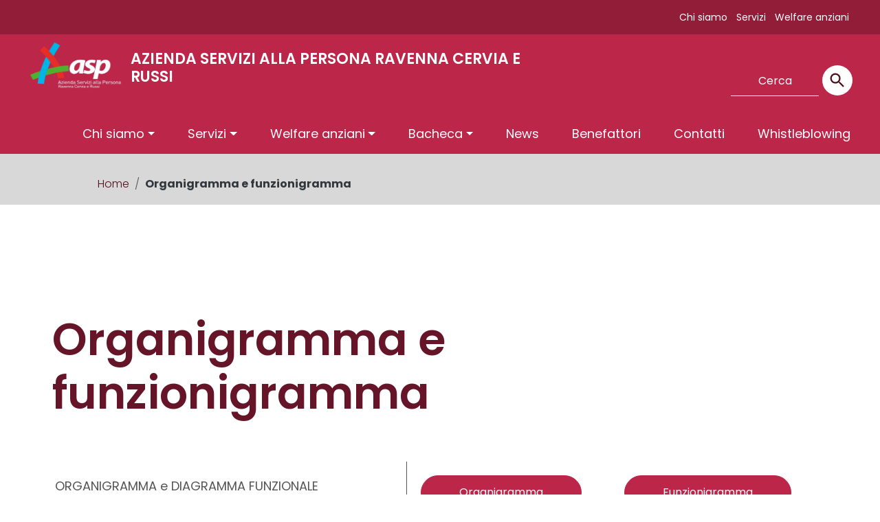

--- FILE ---
content_type: text/html; charset=UTF-8
request_url: https://www.aspravennacerviaerussi.it/organigramma-e-funzionigramma/
body_size: 27153
content:
<!doctype html>
<html dir="ltr" lang="it-IT" prefix="og: https://ogp.me/ns#">
<head><script>if(navigator.userAgent.match(/MSIE|Internet Explorer/i)||navigator.userAgent.match(/Trident\/7\..*?rv:11/i)){var href=document.location.href;if(!href.match(/[?&]nowprocket/)){if(href.indexOf("?")==-1){if(href.indexOf("#")==-1){document.location.href=href+"?nowprocket=1"}else{document.location.href=href.replace("#","?nowprocket=1#")}}else{if(href.indexOf("#")==-1){document.location.href=href+"&nowprocket=1"}else{document.location.href=href.replace("#","&nowprocket=1#")}}}}</script><script>(()=>{class RocketLazyLoadScripts{constructor(){this.v="2.0.3",this.userEvents=["keydown","keyup","mousedown","mouseup","mousemove","mouseover","mouseenter","mouseout","mouseleave","touchmove","touchstart","touchend","touchcancel","wheel","click","dblclick","input","visibilitychange"],this.attributeEvents=["onblur","onclick","oncontextmenu","ondblclick","onfocus","onmousedown","onmouseenter","onmouseleave","onmousemove","onmouseout","onmouseover","onmouseup","onmousewheel","onscroll","onsubmit"]}async t(){this.i(),this.o(),/iP(ad|hone)/.test(navigator.userAgent)&&this.h(),this.u(),this.l(this),this.m(),this.k(this),this.p(this),this._(),await Promise.all([this.R(),this.L()]),this.lastBreath=Date.now(),this.S(this),this.P(),this.D(),this.O(),this.M(),await this.C(this.delayedScripts.normal),await this.C(this.delayedScripts.defer),await this.C(this.delayedScripts.async),this.F("domReady"),await this.T(),await this.j(),await this.I(),this.F("windowLoad"),await this.A(),window.dispatchEvent(new Event("rocket-allScriptsLoaded")),this.everythingLoaded=!0,this.lastTouchEnd&&await new Promise((t=>setTimeout(t,500-Date.now()+this.lastTouchEnd))),this.H(),this.F("all"),this.U(),this.W()}i(){this.CSPIssue=sessionStorage.getItem("rocketCSPIssue"),document.addEventListener("securitypolicyviolation",(t=>{this.CSPIssue||"script-src-elem"!==t.violatedDirective||"data"!==t.blockedURI||(this.CSPIssue=!0,sessionStorage.setItem("rocketCSPIssue",!0))}),{isRocket:!0})}o(){window.addEventListener("pageshow",(t=>{this.persisted=t.persisted,this.realWindowLoadedFired=!0}),{isRocket:!0}),window.addEventListener("pagehide",(()=>{this.onFirstUserAction=null}),{isRocket:!0})}h(){let t;function e(e){t=e}window.addEventListener("touchstart",e,{isRocket:!0}),window.addEventListener("touchend",(function i(o){Math.abs(o.changedTouches[0].pageX-t.changedTouches[0].pageX)<10&&Math.abs(o.changedTouches[0].pageY-t.changedTouches[0].pageY)<10&&o.timeStamp-t.timeStamp<200&&(o.target.dispatchEvent(new PointerEvent("click",{target:o.target,bubbles:!0,cancelable:!0,detail:1})),event.preventDefault(),window.removeEventListener("touchstart",e,{isRocket:!0}),window.removeEventListener("touchend",i,{isRocket:!0}))}),{isRocket:!0})}q(t){this.userActionTriggered||("mousemove"!==t.type||this.firstMousemoveIgnored?"keyup"===t.type||"mouseover"===t.type||"mouseout"===t.type||(this.userActionTriggered=!0,this.onFirstUserAction&&this.onFirstUserAction()):this.firstMousemoveIgnored=!0),"click"===t.type&&t.preventDefault(),this.savedUserEvents.length>0&&(t.stopPropagation(),t.stopImmediatePropagation()),"touchstart"===this.lastEvent&&"touchend"===t.type&&(this.lastTouchEnd=Date.now()),"click"===t.type&&(this.lastTouchEnd=0),this.lastEvent=t.type,this.savedUserEvents.push(t)}u(){this.savedUserEvents=[],this.userEventHandler=this.q.bind(this),this.userEvents.forEach((t=>window.addEventListener(t,this.userEventHandler,{passive:!1,isRocket:!0})))}U(){this.userEvents.forEach((t=>window.removeEventListener(t,this.userEventHandler,{passive:!1,isRocket:!0}))),this.savedUserEvents.forEach((t=>{t.target.dispatchEvent(new window[t.constructor.name](t.type,t))}))}m(){this.eventsMutationObserver=new MutationObserver((t=>{const e="return false";for(const i of t){if("attributes"===i.type){const t=i.target.getAttribute(i.attributeName);t&&t!==e&&(i.target.setAttribute("data-rocket-"+i.attributeName,t),i.target["rocket"+i.attributeName]=new Function("event",t),i.target.setAttribute(i.attributeName,e))}"childList"===i.type&&i.addedNodes.forEach((t=>{if(t.nodeType===Node.ELEMENT_NODE)for(const i of t.attributes)this.attributeEvents.includes(i.name)&&i.value&&""!==i.value&&(t.setAttribute("data-rocket-"+i.name,i.value),t["rocket"+i.name]=new Function("event",i.value),t.setAttribute(i.name,e))}))}})),this.eventsMutationObserver.observe(document,{subtree:!0,childList:!0,attributeFilter:this.attributeEvents})}H(){this.eventsMutationObserver.disconnect(),this.attributeEvents.forEach((t=>{document.querySelectorAll("[data-rocket-"+t+"]").forEach((e=>{e.setAttribute(t,e.getAttribute("data-rocket-"+t)),e.removeAttribute("data-rocket-"+t)}))}))}k(t){Object.defineProperty(HTMLElement.prototype,"onclick",{get(){return this.rocketonclick||null},set(e){this.rocketonclick=e,this.setAttribute(t.everythingLoaded?"onclick":"data-rocket-onclick","this.rocketonclick(event)")}})}S(t){function e(e,i){let o=e[i];e[i]=null,Object.defineProperty(e,i,{get:()=>o,set(s){t.everythingLoaded?o=s:e["rocket"+i]=o=s}})}e(document,"onreadystatechange"),e(window,"onload"),e(window,"onpageshow");try{Object.defineProperty(document,"readyState",{get:()=>t.rocketReadyState,set(e){t.rocketReadyState=e},configurable:!0}),document.readyState="loading"}catch(t){console.log("WPRocket DJE readyState conflict, bypassing")}}l(t){this.originalAddEventListener=EventTarget.prototype.addEventListener,this.originalRemoveEventListener=EventTarget.prototype.removeEventListener,this.savedEventListeners=[],EventTarget.prototype.addEventListener=function(e,i,o){o&&o.isRocket||!t.B(e,this)&&!t.userEvents.includes(e)||t.B(e,this)&&!t.userActionTriggered||e.startsWith("rocket-")||t.everythingLoaded?t.originalAddEventListener.call(this,e,i,o):t.savedEventListeners.push({target:this,remove:!1,type:e,func:i,options:o})},EventTarget.prototype.removeEventListener=function(e,i,o){o&&o.isRocket||!t.B(e,this)&&!t.userEvents.includes(e)||t.B(e,this)&&!t.userActionTriggered||e.startsWith("rocket-")||t.everythingLoaded?t.originalRemoveEventListener.call(this,e,i,o):t.savedEventListeners.push({target:this,remove:!0,type:e,func:i,options:o})}}F(t){"all"===t&&(EventTarget.prototype.addEventListener=this.originalAddEventListener,EventTarget.prototype.removeEventListener=this.originalRemoveEventListener),this.savedEventListeners=this.savedEventListeners.filter((e=>{let i=e.type,o=e.target||window;return"domReady"===t&&"DOMContentLoaded"!==i&&"readystatechange"!==i||("windowLoad"===t&&"load"!==i&&"readystatechange"!==i&&"pageshow"!==i||(this.B(i,o)&&(i="rocket-"+i),e.remove?o.removeEventListener(i,e.func,e.options):o.addEventListener(i,e.func,e.options),!1))}))}p(t){let e;function i(e){return t.everythingLoaded?e:e.split(" ").map((t=>"load"===t||t.startsWith("load.")?"rocket-jquery-load":t)).join(" ")}function o(o){function s(e){const s=o.fn[e];o.fn[e]=o.fn.init.prototype[e]=function(){return this[0]===window&&t.userActionTriggered&&("string"==typeof arguments[0]||arguments[0]instanceof String?arguments[0]=i(arguments[0]):"object"==typeof arguments[0]&&Object.keys(arguments[0]).forEach((t=>{const e=arguments[0][t];delete arguments[0][t],arguments[0][i(t)]=e}))),s.apply(this,arguments),this}}if(o&&o.fn&&!t.allJQueries.includes(o)){const e={DOMContentLoaded:[],"rocket-DOMContentLoaded":[]};for(const t in e)document.addEventListener(t,(()=>{e[t].forEach((t=>t()))}),{isRocket:!0});o.fn.ready=o.fn.init.prototype.ready=function(i){function s(){parseInt(o.fn.jquery)>2?setTimeout((()=>i.bind(document)(o))):i.bind(document)(o)}return t.realDomReadyFired?!t.userActionTriggered||t.fauxDomReadyFired?s():e["rocket-DOMContentLoaded"].push(s):e.DOMContentLoaded.push(s),o([])},s("on"),s("one"),s("off"),t.allJQueries.push(o)}e=o}t.allJQueries=[],o(window.jQuery),Object.defineProperty(window,"jQuery",{get:()=>e,set(t){o(t)}})}P(){const t=new Map;document.write=document.writeln=function(e){const i=document.currentScript,o=document.createRange(),s=i.parentElement;let n=t.get(i);void 0===n&&(n=i.nextSibling,t.set(i,n));const c=document.createDocumentFragment();o.setStart(c,0),c.appendChild(o.createContextualFragment(e)),s.insertBefore(c,n)}}async R(){return new Promise((t=>{this.userActionTriggered?t():this.onFirstUserAction=t}))}async L(){return new Promise((t=>{document.addEventListener("DOMContentLoaded",(()=>{this.realDomReadyFired=!0,t()}),{isRocket:!0})}))}async I(){return this.realWindowLoadedFired?Promise.resolve():new Promise((t=>{window.addEventListener("load",t,{isRocket:!0})}))}M(){this.pendingScripts=[];this.scriptsMutationObserver=new MutationObserver((t=>{for(const e of t)e.addedNodes.forEach((t=>{"SCRIPT"!==t.tagName||t.noModule||t.isWPRocket||this.pendingScripts.push({script:t,promise:new Promise((e=>{const i=()=>{const i=this.pendingScripts.findIndex((e=>e.script===t));i>=0&&this.pendingScripts.splice(i,1),e()};t.addEventListener("load",i,{isRocket:!0}),t.addEventListener("error",i,{isRocket:!0}),setTimeout(i,1e3)}))})}))})),this.scriptsMutationObserver.observe(document,{childList:!0,subtree:!0})}async j(){await this.J(),this.pendingScripts.length?(await this.pendingScripts[0].promise,await this.j()):this.scriptsMutationObserver.disconnect()}D(){this.delayedScripts={normal:[],async:[],defer:[]},document.querySelectorAll("script[type$=rocketlazyloadscript]").forEach((t=>{t.hasAttribute("data-rocket-src")?t.hasAttribute("async")&&!1!==t.async?this.delayedScripts.async.push(t):t.hasAttribute("defer")&&!1!==t.defer||"module"===t.getAttribute("data-rocket-type")?this.delayedScripts.defer.push(t):this.delayedScripts.normal.push(t):this.delayedScripts.normal.push(t)}))}async _(){await this.L();let t=[];document.querySelectorAll("script[type$=rocketlazyloadscript][data-rocket-src]").forEach((e=>{let i=e.getAttribute("data-rocket-src");if(i&&!i.startsWith("data:")){i.startsWith("//")&&(i=location.protocol+i);try{const o=new URL(i).origin;o!==location.origin&&t.push({src:o,crossOrigin:e.crossOrigin||"module"===e.getAttribute("data-rocket-type")})}catch(t){}}})),t=[...new Map(t.map((t=>[JSON.stringify(t),t]))).values()],this.N(t,"preconnect")}async $(t){if(await this.G(),!0!==t.noModule||!("noModule"in HTMLScriptElement.prototype))return new Promise((e=>{let i;function o(){(i||t).setAttribute("data-rocket-status","executed"),e()}try{if(navigator.userAgent.includes("Firefox/")||""===navigator.vendor||this.CSPIssue)i=document.createElement("script"),[...t.attributes].forEach((t=>{let e=t.nodeName;"type"!==e&&("data-rocket-type"===e&&(e="type"),"data-rocket-src"===e&&(e="src"),i.setAttribute(e,t.nodeValue))})),t.text&&(i.text=t.text),t.nonce&&(i.nonce=t.nonce),i.hasAttribute("src")?(i.addEventListener("load",o,{isRocket:!0}),i.addEventListener("error",(()=>{i.setAttribute("data-rocket-status","failed-network"),e()}),{isRocket:!0}),setTimeout((()=>{i.isConnected||e()}),1)):(i.text=t.text,o()),i.isWPRocket=!0,t.parentNode.replaceChild(i,t);else{const i=t.getAttribute("data-rocket-type"),s=t.getAttribute("data-rocket-src");i?(t.type=i,t.removeAttribute("data-rocket-type")):t.removeAttribute("type"),t.addEventListener("load",o,{isRocket:!0}),t.addEventListener("error",(i=>{this.CSPIssue&&i.target.src.startsWith("data:")?(console.log("WPRocket: CSP fallback activated"),t.removeAttribute("src"),this.$(t).then(e)):(t.setAttribute("data-rocket-status","failed-network"),e())}),{isRocket:!0}),s?(t.fetchPriority="high",t.removeAttribute("data-rocket-src"),t.src=s):t.src="data:text/javascript;base64,"+window.btoa(unescape(encodeURIComponent(t.text)))}}catch(i){t.setAttribute("data-rocket-status","failed-transform"),e()}}));t.setAttribute("data-rocket-status","skipped")}async C(t){const e=t.shift();return e?(e.isConnected&&await this.$(e),this.C(t)):Promise.resolve()}O(){this.N([...this.delayedScripts.normal,...this.delayedScripts.defer,...this.delayedScripts.async],"preload")}N(t,e){this.trash=this.trash||[];let i=!0;var o=document.createDocumentFragment();t.forEach((t=>{const s=t.getAttribute&&t.getAttribute("data-rocket-src")||t.src;if(s&&!s.startsWith("data:")){const n=document.createElement("link");n.href=s,n.rel=e,"preconnect"!==e&&(n.as="script",n.fetchPriority=i?"high":"low"),t.getAttribute&&"module"===t.getAttribute("data-rocket-type")&&(n.crossOrigin=!0),t.crossOrigin&&(n.crossOrigin=t.crossOrigin),t.integrity&&(n.integrity=t.integrity),t.nonce&&(n.nonce=t.nonce),o.appendChild(n),this.trash.push(n),i=!1}})),document.head.appendChild(o)}W(){this.trash.forEach((t=>t.remove()))}async T(){try{document.readyState="interactive"}catch(t){}this.fauxDomReadyFired=!0;try{await this.G(),document.dispatchEvent(new Event("rocket-readystatechange")),await this.G(),document.rocketonreadystatechange&&document.rocketonreadystatechange(),await this.G(),document.dispatchEvent(new Event("rocket-DOMContentLoaded")),await this.G(),window.dispatchEvent(new Event("rocket-DOMContentLoaded"))}catch(t){console.error(t)}}async A(){try{document.readyState="complete"}catch(t){}try{await this.G(),document.dispatchEvent(new Event("rocket-readystatechange")),await this.G(),document.rocketonreadystatechange&&document.rocketonreadystatechange(),await this.G(),window.dispatchEvent(new Event("rocket-load")),await this.G(),window.rocketonload&&window.rocketonload(),await this.G(),this.allJQueries.forEach((t=>t(window).trigger("rocket-jquery-load"))),await this.G();const t=new Event("rocket-pageshow");t.persisted=this.persisted,window.dispatchEvent(t),await this.G(),window.rocketonpageshow&&window.rocketonpageshow({persisted:this.persisted})}catch(t){console.error(t)}}async G(){Date.now()-this.lastBreath>45&&(await this.J(),this.lastBreath=Date.now())}async J(){return document.hidden?new Promise((t=>setTimeout(t))):new Promise((t=>requestAnimationFrame(t)))}B(t,e){return e===document&&"readystatechange"===t||(e===document&&"DOMContentLoaded"===t||(e===window&&"DOMContentLoaded"===t||(e===window&&"load"===t||e===window&&"pageshow"===t)))}static run(){(new RocketLazyLoadScripts).t()}}RocketLazyLoadScripts.run()})();</script>
    <meta http-equiv="X-UA-Compatible" content="IE=edge; text/html; charset=UTF-8" />
    <meta name="viewport" content="width=device-width, initial-scale=1">
    
        
        <meta name="description" content="L’Azienda Servizi alla Persona di Ravenna, Cervia e Russi organizza ed eroga servizi sociali, assistenziali e sanitari nell’area della maternità, infanzia, famiglia, adolescenza, età adulta e anziana.">
    
    <title>Organigramma e funzionigramma - AZIENDA SERVIZI ALLA PERSONA RAVENNA CERVIA E RUSSI</title><link rel="preload" data-rocket-preload as="image" href="https://www.aspravennacerviaerussi.it/wp-content/uploads/2022/09/logo-big-1.png" fetchpriority="high"><link rel="preload" data-rocket-preload as="style" href="https://fonts.googleapis.com/css?family=Poppins%3A100%2C100italic%2C200%2C200italic%2C300%2C300italic%2C400%2C400italic%2C500%2C500italic%2C600%2C600italic%2C700%2C700italic%2C800%2C800italic%2C900%2C900italic%7CRoboto%20Slab%3A100%2C100italic%2C200%2C200italic%2C300%2C300italic%2C400%2C400italic%2C500%2C500italic%2C600%2C600italic%2C700%2C700italic%2C800%2C800italic%2C900%2C900italic%7CRoboto%3A100%2C100italic%2C200%2C200italic%2C300%2C300italic%2C400%2C400italic%2C500%2C500italic%2C600%2C600italic%2C700%2C700italic%2C800%2C800italic%2C900%2C900italic&#038;display=swap" /><link rel="stylesheet" href="https://fonts.googleapis.com/css?family=Poppins%3A100%2C100italic%2C200%2C200italic%2C300%2C300italic%2C400%2C400italic%2C500%2C500italic%2C600%2C600italic%2C700%2C700italic%2C800%2C800italic%2C900%2C900italic%7CRoboto%20Slab%3A100%2C100italic%2C200%2C200italic%2C300%2C300italic%2C400%2C400italic%2C500%2C500italic%2C600%2C600italic%2C700%2C700italic%2C800%2C800italic%2C900%2C900italic%7CRoboto%3A100%2C100italic%2C200%2C200italic%2C300%2C300italic%2C400%2C400italic%2C500%2C500italic%2C600%2C600italic%2C700%2C700italic%2C800%2C800italic%2C900%2C900italic&#038;display=swap" media="print" onload="this.media='all'" /><noscript><link rel="stylesheet" href="https://fonts.googleapis.com/css?family=Poppins%3A100%2C100italic%2C200%2C200italic%2C300%2C300italic%2C400%2C400italic%2C500%2C500italic%2C600%2C600italic%2C700%2C700italic%2C800%2C800italic%2C900%2C900italic%7CRoboto%20Slab%3A100%2C100italic%2C200%2C200italic%2C300%2C300italic%2C400%2C400italic%2C500%2C500italic%2C600%2C600italic%2C700%2C700italic%2C800%2C800italic%2C900%2C900italic%7CRoboto%3A100%2C100italic%2C200%2C200italic%2C300%2C300italic%2C400%2C400italic%2C500%2C500italic%2C600%2C600italic%2C700%2C700italic%2C800%2C800italic%2C900%2C900italic&#038;display=swap" /></noscript>
	<style>img:is([sizes="auto" i], [sizes^="auto," i]) { contain-intrinsic-size: 3000px 1500px }</style>
	
		<!-- All in One SEO 4.8.0 - aioseo.com -->
	<meta name="description" content="Organigramma e funzionigramma ORGANIGRAMMA e DIAGRAMMA FUNZIONALE Approvato con Delibera del Consiglio di Amministrazione n. 10 del 06/09/2021 VISUALIZZA L&#039;ARCHIVIO Organigramma Funzionigramma" />
	<meta name="robots" content="max-image-preview:large" />
	<link rel="canonical" href="https://www.aspravennacerviaerussi.it/organigramma-e-funzionigramma/" />
	<meta name="generator" content="All in One SEO (AIOSEO) 4.8.0" />
		<meta property="og:locale" content="it_IT" />
		<meta property="og:site_name" content="AZIENDA SERVIZI ALLA PERSONA RAVENNA CERVIA E RUSSI - L’Azienda Servizi alla Persona di Ravenna, Cervia e Russi organizza ed eroga servizi sociali, assistenziali e sanitari nell’area della maternità, infanzia, famiglia, adolescenza, età adulta e anziana." />
		<meta property="og:type" content="article" />
		<meta property="og:title" content="Organigramma e funzionigramma - AZIENDA SERVIZI ALLA PERSONA RAVENNA CERVIA E RUSSI" />
		<meta property="og:description" content="Organigramma e funzionigramma ORGANIGRAMMA e DIAGRAMMA FUNZIONALE Approvato con Delibera del Consiglio di Amministrazione n. 10 del 06/09/2021 VISUALIZZA L&#039;ARCHIVIO Organigramma Funzionigramma" />
		<meta property="og:url" content="https://www.aspravennacerviaerussi.it/organigramma-e-funzionigramma/" />
		<meta property="og:image" content="https://www.aspravennacerviaerussi.it/wp-content/uploads/2022/09/logo-big-1.png" />
		<meta property="og:image:secure_url" content="https://www.aspravennacerviaerussi.it/wp-content/uploads/2022/09/logo-big-1.png" />
		<meta property="article:published_time" content="2022-10-20T14:55:18+00:00" />
		<meta property="article:modified_time" content="2023-05-16T14:49:48+00:00" />
		<meta name="twitter:card" content="summary_large_image" />
		<meta name="twitter:title" content="Organigramma e funzionigramma - AZIENDA SERVIZI ALLA PERSONA RAVENNA CERVIA E RUSSI" />
		<meta name="twitter:description" content="Organigramma e funzionigramma ORGANIGRAMMA e DIAGRAMMA FUNZIONALE Approvato con Delibera del Consiglio di Amministrazione n. 10 del 06/09/2021 VISUALIZZA L&#039;ARCHIVIO Organigramma Funzionigramma" />
		<meta name="twitter:image" content="https://www.aspravennacerviaerussi.it/wp-content/uploads/2022/09/logo-big-1.png" />
		<script type="application/ld+json" class="aioseo-schema">
			{"@context":"https:\/\/schema.org","@graph":[{"@type":"BreadcrumbList","@id":"https:\/\/www.aspravennacerviaerussi.it\/organigramma-e-funzionigramma\/#breadcrumblist","itemListElement":[{"@type":"ListItem","@id":"https:\/\/www.aspravennacerviaerussi.it\/#listItem","position":1,"name":"Home","item":"https:\/\/www.aspravennacerviaerussi.it\/","nextItem":{"@type":"ListItem","@id":"https:\/\/www.aspravennacerviaerussi.it\/organigramma-e-funzionigramma\/#listItem","name":"Organigramma e funzionigramma"}},{"@type":"ListItem","@id":"https:\/\/www.aspravennacerviaerussi.it\/organigramma-e-funzionigramma\/#listItem","position":2,"name":"Organigramma e funzionigramma","previousItem":{"@type":"ListItem","@id":"https:\/\/www.aspravennacerviaerussi.it\/#listItem","name":"Home"}}]},{"@type":"Organization","@id":"https:\/\/www.aspravennacerviaerussi.it\/#organization","name":"AZIENDA SERVIZI ALLA PERSONA RAVENNA CERVIA E RUSSI","description":"L\u2019Azienda Servizi alla Persona di Ravenna, Cervia e Russi organizza ed eroga servizi sociali, assistenziali e sanitari nell\u2019area della maternit\u00e0, infanzia, famiglia, adolescenza, et\u00e0 adulta e anziana.","url":"https:\/\/www.aspravennacerviaerussi.it\/","telephone":"+390544456050","logo":{"@type":"ImageObject","url":"https:\/\/www.aspravennacerviaerussi.it\/wp-content\/uploads\/2022\/09\/cropped-logo_asp.jpeg","@id":"https:\/\/www.aspravennacerviaerussi.it\/organigramma-e-funzionigramma\/#organizationLogo","width":198,"height":125},"image":{"@id":"https:\/\/www.aspravennacerviaerussi.it\/organigramma-e-funzionigramma\/#organizationLogo"}},{"@type":"WebPage","@id":"https:\/\/www.aspravennacerviaerussi.it\/organigramma-e-funzionigramma\/#webpage","url":"https:\/\/www.aspravennacerviaerussi.it\/organigramma-e-funzionigramma\/","name":"Organigramma e funzionigramma - AZIENDA SERVIZI ALLA PERSONA RAVENNA CERVIA E RUSSI","description":"Organigramma e funzionigramma ORGANIGRAMMA e DIAGRAMMA FUNZIONALE Approvato con Delibera del Consiglio di Amministrazione n. 10 del 06\/09\/2021 VISUALIZZA L'ARCHIVIO Organigramma Funzionigramma","inLanguage":"it-IT","isPartOf":{"@id":"https:\/\/www.aspravennacerviaerussi.it\/#website"},"breadcrumb":{"@id":"https:\/\/www.aspravennacerviaerussi.it\/organigramma-e-funzionigramma\/#breadcrumblist"},"datePublished":"2022-10-20T14:55:18+01:00","dateModified":"2023-05-16T14:49:48+01:00"},{"@type":"WebSite","@id":"https:\/\/www.aspravennacerviaerussi.it\/#website","url":"https:\/\/www.aspravennacerviaerussi.it\/","name":"AZIENDA SERVIZI ALLA PERSONA RAVENNA CERVIA E RUSSI","description":"L\u2019Azienda Servizi alla Persona di Ravenna, Cervia e Russi organizza ed eroga servizi sociali, assistenziali e sanitari nell\u2019area della maternit\u00e0, infanzia, famiglia, adolescenza, et\u00e0 adulta e anziana.","inLanguage":"it-IT","publisher":{"@id":"https:\/\/www.aspravennacerviaerussi.it\/#organization"}}]}
		</script>
		<!-- All in One SEO -->

<link rel='dns-prefetch' href='//cdn.iubenda.com' />
<link rel='dns-prefetch' href='//www.googletagmanager.com' />
<link href='https://fonts.gstatic.com' crossorigin rel='preconnect' />
<link rel="alternate" type="application/rss+xml" title="AZIENDA SERVIZI ALLA PERSONA RAVENNA CERVIA E RUSSI &raquo; Feed" href="https://www.aspravennacerviaerussi.it/feed/" />
<style id='wp-emoji-styles-inline-css' type='text/css'>

	img.wp-smiley, img.emoji {
		display: inline !important;
		border: none !important;
		box-shadow: none !important;
		height: 1em !important;
		width: 1em !important;
		margin: 0 0.07em !important;
		vertical-align: -0.1em !important;
		background: none !important;
		padding: 0 !important;
	}
</style>
<link data-minify="1" rel='stylesheet' id='pb_animate-css' href='https://www.aspravennacerviaerussi.it/wp-content/cache/min/1/wp-content/plugins/ays-popup-box/public/css/animate.css?ver=1744792608' type='text/css' media='all' />
<link rel='stylesheet' id='parent-style-css' href='https://www.aspravennacerviaerussi.it/wp-content/themes/italiawp2/style.css?ver=6.7.2' type='text/css' media='all' />
<link data-minify="1" rel='stylesheet' id='italiawp2_fonts-css' href='https://www.aspravennacerviaerussi.it/wp-content/cache/min/1/wp-content/themes/italiawp2/inc/fonts.css?ver=1744792608' type='text/css' media='all' />
<link data-minify="1" rel='stylesheet' id='italiawp2-style-css' href='https://www.aspravennacerviaerussi.it/wp-content/cache/min/1/wp-content/themes/italiawp2-child/style.css?ver=1744792608' type='text/css' media='all' />
<link rel='stylesheet' id='italiawp2-bootstrap-italia.min-css' href='https://www.aspravennacerviaerussi.it/wp-content/themes/italiawp2/static/css/bootstrap-italia.min.css?ver=6.7.2' type='text/css' media='all' />
<link rel='stylesheet' id='italiawp2-owl.carousel.min-css' href='https://www.aspravennacerviaerussi.it/wp-content/themes/italiawp2/static/css/owl.carousel.min.css?ver=6.7.2' type='text/css' media='all' />
<link rel='stylesheet' id='italiawp2-owl.theme.default.min-css' href='https://www.aspravennacerviaerussi.it/wp-content/themes/italiawp2/static/css/owl.theme.default.min.css?ver=6.7.2' type='text/css' media='all' />
<link data-minify="1" rel='stylesheet' id='italiawp2-home-css' href='https://www.aspravennacerviaerussi.it/wp-content/cache/min/1/wp-content/themes/italiawp2/static/css/home.css?ver=1744792608' type='text/css' media='all' />
<link data-minify="1" rel='stylesheet' id='italiawp2-sezioni-css' href='https://www.aspravennacerviaerussi.it/wp-content/cache/min/1/wp-content/themes/italiawp2/static/css/sezioni.css?ver=1744792608' type='text/css' media='all' />
<link data-minify="1" rel='stylesheet' id='italiawp2-interne-css' href='https://www.aspravennacerviaerussi.it/wp-content/cache/min/1/wp-content/themes/italiawp2/static/css/interne.css?ver=1744792608' type='text/css' media='all' />
<link data-minify="1" rel='stylesheet' id='italiawp2-jquery-ui-css' href='https://www.aspravennacerviaerussi.it/wp-content/cache/min/1/wp-content/themes/italiawp2/static/css/jquery-ui.css?ver=1744792608' type='text/css' media='all' />
<link data-minify="1" rel='stylesheet' id='italiawp2-tema-css' href='https://www.aspravennacerviaerussi.it/wp-content/cache/min/1/wp-content/themes/italiawp2/static/css/tema.css?ver=1744792608' type='text/css' media='all' />
<link data-minify="1" rel='stylesheet' id='italiawp2-magnific-popup/magnific-popup-css' href='https://www.aspravennacerviaerussi.it/wp-content/cache/min/1/wp-content/themes/italiawp2/inc/magnific-popup/magnific-popup.css?ver=1744792608' type='text/css' media='all' />
<link data-minify="1" rel='stylesheet' id='italiawp2-gutenberg-css' href='https://www.aspravennacerviaerussi.it/wp-content/cache/min/1/wp-content/themes/italiawp2/inc/gutenberg.css?ver=1744792608' type='text/css' media='all' />
<link data-minify="1" rel='stylesheet' id='italiawp2-leaflet-css' href='https://www.aspravennacerviaerussi.it/wp-content/cache/min/1/wp-content/themes/italiawp2/static/css/leaflet.css?ver=1744792608' type='text/css' media='all' />
<link data-minify="1" rel='stylesheet' id='italiawp2_adjustments_css-css' href='https://www.aspravennacerviaerussi.it/wp-content/cache/min/1/wp-content/themes/italiawp2/inc/adjustments.css?ver=1744792608' type='text/css' media='all' />
<link data-minify="1" rel='stylesheet' id='elementor-icons-css' href='https://www.aspravennacerviaerussi.it/wp-content/cache/min/1/wp-content/plugins/elementor/assets/lib/eicons/css/elementor-icons.min.css?ver=1744792613' type='text/css' media='all' />
<link rel='stylesheet' id='elementor-frontend-css' href='https://www.aspravennacerviaerussi.it/wp-content/plugins/elementor/assets/css/frontend.min.css?ver=3.27.7' type='text/css' media='all' />
<link rel='stylesheet' id='elementor-post-15-css' href='https://www.aspravennacerviaerussi.it/wp-content/uploads/elementor/css/post-15.css?ver=1741959460' type='text/css' media='all' />
<link rel='stylesheet' id='widget-heading-css' href='https://www.aspravennacerviaerussi.it/wp-content/plugins/elementor/assets/css/widget-heading.min.css?ver=3.27.7' type='text/css' media='all' />
<link rel='stylesheet' id='widget-text-editor-css' href='https://www.aspravennacerviaerussi.it/wp-content/plugins/elementor/assets/css/widget-text-editor.min.css?ver=3.27.7' type='text/css' media='all' />
<link rel='stylesheet' id='elementor-post-2415-css' href='https://www.aspravennacerviaerussi.it/wp-content/uploads/elementor/css/post-2415.css?ver=1741959905' type='text/css' media='all' />
<link rel='stylesheet' id='wpr-text-animations-css-css' href='https://www.aspravennacerviaerussi.it/wp-content/plugins/royal-elementor-addons/assets/css/lib/animations/text-animations.min.css?ver=1.7.1012' type='text/css' media='all' />
<link rel='stylesheet' id='wpr-addons-css-css' href='https://www.aspravennacerviaerussi.it/wp-content/plugins/royal-elementor-addons/assets/css/frontend.min.css?ver=1.7.1012' type='text/css' media='all' />
<link data-minify="1" rel='stylesheet' id='font-awesome-5-all-css' href='https://www.aspravennacerviaerussi.it/wp-content/cache/min/1/wp-content/plugins/elementor/assets/lib/font-awesome/css/all.min.css?ver=1744792608' type='text/css' media='all' />

<link rel="preconnect" href="https://fonts.gstatic.com/" crossorigin>
<script type="rocketlazyloadscript" data-rocket-type="text/javascript" class=" _iub_cs_skip" type="text/javascript" id="iubenda-head-inline-scripts-0">
/* <![CDATA[ */

var _iub = _iub || [];
_iub.csConfiguration = {"askConsentAtCookiePolicyUpdate":true,"floatingPreferencesButtonDisplay":"anchored-center-left","gdprAppliesGlobally":false,"perPurposeConsent":true,"siteId":3162105,"whitelabel":false,"cookiePolicyId":24871412,"lang":"it", "banner":{ "acceptButtonColor":"#7B1930","acceptButtonDisplay":true,"backgroundColor":"#FFFFFF","closeButtonDisplay":false,"customizeButtonColor":"#000000","customizeButtonDisplay":true,"explicitWithdrawal":true,"listPurposes":true,"linksColor":"#000000","position":"float-top-center","rejectButtonColor":"#7B1930","rejectButtonDisplay":true,"textColor":"#000000" }};
/* ]]> */
</script>
<script type="rocketlazyloadscript" data-minify="1"  data-rocket-type="text/javascript" data-rocket-src="https://www.aspravennacerviaerussi.it/wp-content/cache/min/1/cs/iubenda_cs.js?ver=1744792609" charset="UTF-8" async="async" class=" _iub_cs_skip" type="text/javascript" src="https://www.aspravennacerviaerussi.it/wp-content/cache/min/1/cs/iubenda_cs.js?ver=1744792609?ver=3.12.1" id="iubenda-head-scripts-0-js"></script>
<script type="rocketlazyloadscript" data-rocket-type="text/javascript" data-cfasync="false" data-rocket-src="https://www.aspravennacerviaerussi.it/wp-includes/js/jquery/jquery.min.js?ver=3.7.1" id="jquery-core-js" data-rocket-defer defer></script>
<script type="rocketlazyloadscript" data-rocket-type="text/javascript" data-cfasync="false" data-rocket-src="https://www.aspravennacerviaerussi.it/wp-includes/js/jquery/jquery-migrate.min.js?ver=3.4.1" id="jquery-migrate-js" data-rocket-defer defer></script>
<script type="text/javascript" id="ays-pb-js-extra">
/* <![CDATA[ */
var pbLocalizeObj = {"ajax":"https:\/\/www.aspravennacerviaerussi.it\/wp-admin\/admin-ajax.php","seconds":"seconds","thisWillClose":"This will close in","icons":{"close_icon":"<svg class=\"ays_pb_material_close_icon\" xmlns=\"https:\/\/www.w3.org\/2000\/svg\" height=\"36px\" viewBox=\"0 0 24 24\" width=\"36px\" fill=\"#000000\" alt=\"Pop-up Close\"><path d=\"M0 0h24v24H0z\" fill=\"none\"\/><path d=\"M19 6.41L17.59 5 12 10.59 6.41 5 5 6.41 10.59 12 5 17.59 6.41 19 12 13.41 17.59 19 19 17.59 13.41 12z\"\/><\/svg>","close_circle_icon":"<svg class=\"ays_pb_material_close_circle_icon\" xmlns=\"https:\/\/www.w3.org\/2000\/svg\" height=\"24\" viewBox=\"0 0 24 24\" width=\"36\" alt=\"Pop-up Close\"><path d=\"M0 0h24v24H0z\" fill=\"none\"\/><path d=\"M12 2C6.47 2 2 6.47 2 12s4.47 10 10 10 10-4.47 10-10S17.53 2 12 2zm5 13.59L15.59 17 12 13.41 8.41 17 7 15.59 10.59 12 7 8.41 8.41 7 12 10.59 15.59 7 17 8.41 13.41 12 17 15.59z\"\/><\/svg>","volume_up_icon":"<svg class=\"ays_pb_fa_volume\" xmlns=\"https:\/\/www.w3.org\/2000\/svg\" height=\"24\" viewBox=\"0 0 24 24\" width=\"36\"><path d=\"M0 0h24v24H0z\" fill=\"none\"\/><path d=\"M3 9v6h4l5 5V4L7 9H3zm13.5 3c0-1.77-1.02-3.29-2.5-4.03v8.05c1.48-.73 2.5-2.25 2.5-4.02zM14 3.23v2.06c2.89.86 5 3.54 5 6.71s-2.11 5.85-5 6.71v2.06c4.01-.91 7-4.49 7-8.77s-2.99-7.86-7-8.77z\"\/><\/svg>","volume_mute_icon":"<svg xmlns=\"https:\/\/www.w3.org\/2000\/svg\" height=\"24\" viewBox=\"0 0 24 24\" width=\"24\"><path d=\"M0 0h24v24H0z\" fill=\"none\"\/><path d=\"M7 9v6h4l5 5V4l-5 5H7z\"\/><\/svg>"}};
/* ]]> */
</script>
<script type="rocketlazyloadscript" data-minify="1" data-rocket-type="text/javascript" data-rocket-src="https://www.aspravennacerviaerussi.it/wp-content/cache/min/1/wp-content/plugins/ays-popup-box/public/js/ays-pb-public.js?ver=1744792609" id="ays-pb-js" data-rocket-defer defer></script>
<script type="rocketlazyloadscript" data-minify="1" data-rocket-type="text/javascript" data-rocket-src="https://www.aspravennacerviaerussi.it/wp-content/cache/min/1/wp-content/themes/italiawp2/static/js/modernizr.js?ver=1744792609" id="modernizr-js" data-rocket-defer defer></script>
<script type="rocketlazyloadscript" data-minify="1" data-rocket-type="text/javascript" data-rocket-src="https://www.aspravennacerviaerussi.it/wp-content/cache/min/1/wp-content/themes/italiawp2/static/js/leaflet.js?ver=1744792609" id="leaflet-js" data-rocket-defer defer></script>
<script type="rocketlazyloadscript" data-minify="1" data-rocket-type="text/javascript" data-rocket-src="https://www.aspravennacerviaerussi.it/wp-content/cache/min/1/wp-content/themes/italiawp2/inc/pre-scripts.js?ver=1744792609" id="italiawp2-pre-scripts-js" data-rocket-defer defer></script>

<!-- Snippet del tag Google (gtag.js) aggiunto da Site Kit -->

<!-- Snippet Google Analytics aggiunto da Site Kit -->
<script type="rocketlazyloadscript" data-rocket-type="text/javascript" data-rocket-src="https://www.googletagmanager.com/gtag/js?id=G-XQENP3ZRR8" id="google_gtagjs-js" async></script>
<script type="rocketlazyloadscript" data-rocket-type="text/javascript" id="google_gtagjs-js-after">
/* <![CDATA[ */
window.dataLayer = window.dataLayer || [];function gtag(){dataLayer.push(arguments);}
gtag("set","linker",{"domains":["www.aspravennacerviaerussi.it"]});
gtag("js", new Date());
gtag("set", "developer_id.dZTNiMT", true);
gtag("config", "G-XQENP3ZRR8");
/* ]]> */
</script>

<!-- Snippet del tag Google (gtag.js) finale aggiunto da Site Kit -->
<link rel="https://api.w.org/" href="https://www.aspravennacerviaerussi.it/wp-json/" /><link rel="alternate" title="JSON" type="application/json" href="https://www.aspravennacerviaerussi.it/wp-json/wp/v2/pages/2415" /><link rel="EditURI" type="application/rsd+xml" title="RSD" href="https://www.aspravennacerviaerussi.it/xmlrpc.php?rsd" />
<meta name="generator" content="WordPress 6.7.2" />
<link rel='shortlink' href='https://www.aspravennacerviaerussi.it/?p=2415' />
<link rel="alternate" title="oEmbed (JSON)" type="application/json+oembed" href="https://www.aspravennacerviaerussi.it/wp-json/oembed/1.0/embed?url=https%3A%2F%2Fwww.aspravennacerviaerussi.it%2Forganigramma-e-funzionigramma%2F" />
<link rel="alternate" title="oEmbed (XML)" type="text/xml+oembed" href="https://www.aspravennacerviaerussi.it/wp-json/oembed/1.0/embed?url=https%3A%2F%2Fwww.aspravennacerviaerussi.it%2Forganigramma-e-funzionigramma%2F&#038;format=xml" />
<meta name="generator" content="Site Kit by Google 1.148.0" />    <!-- Custom <head> content -->
<meta name="generator" content="Elementor 3.27.7; features: additional_custom_breakpoints; settings: css_print_method-external, google_font-enabled, font_display-auto">
			<style>
				.e-con.e-parent:nth-of-type(n+4):not(.e-lazyloaded):not(.e-no-lazyload),
				.e-con.e-parent:nth-of-type(n+4):not(.e-lazyloaded):not(.e-no-lazyload) * {
					background-image: none !important;
				}
				@media screen and (max-height: 1024px) {
					.e-con.e-parent:nth-of-type(n+3):not(.e-lazyloaded):not(.e-no-lazyload),
					.e-con.e-parent:nth-of-type(n+3):not(.e-lazyloaded):not(.e-no-lazyload) * {
						background-image: none !important;
					}
				}
				@media screen and (max-height: 640px) {
					.e-con.e-parent:nth-of-type(n+2):not(.e-lazyloaded):not(.e-no-lazyload),
					.e-con.e-parent:nth-of-type(n+2):not(.e-lazyloaded):not(.e-no-lazyload) * {
						background-image: none !important;
					}
				}
			</style>
			<link rel="icon" href="https://www.aspravennacerviaerussi.it/wp-content/uploads/2022/10/cropped-icona-32x32.png" sizes="32x32" />
<link rel="icon" href="https://www.aspravennacerviaerussi.it/wp-content/uploads/2022/10/cropped-icona-192x192.png" sizes="192x192" />
<link rel="apple-touch-icon" href="https://www.aspravennacerviaerussi.it/wp-content/uploads/2022/10/cropped-icona-180x180.png" />
<meta name="msapplication-TileImage" content="https://www.aspravennacerviaerussi.it/wp-content/uploads/2022/10/cropped-icona-270x270.png" />
<style>.u-color-black{color:#000 !important}
.u-background-black{background-color:#000 !important}
.u-color-white,.Bullets>li:before,.Footer,.Footer-blockTitle,.Footer-subTitle,.Form-input.Form-input:focus+[role=tooltip],.Linklist-link.Linklist-link--lev1,.Linklist-link.Linklist-link--lev1:hover,.Megamenu--default .Megamenu-item>a,.ScrollTop,.ScrollTop-icon,.Share-reveal>a>span,.Share-revealIcon,.Share>ul>li,.Share>ul>li>a,.Spid-button,.Footer-block li,.Footer-subBlock,#footer .wp-calendar-table,#footer .wp-block-calendar table tbody{color:#fff !important}
.u-background-white,.Megamenu--default .Megamenu-subnav,.Skiplinks>li>a,.Spid-menu{background-color:#fff !important}
.u-color-grey-10,.Footer-block address{color:#f5f5f0 !important}
.u-background-grey-10,.Spid-idp:hover{background-color:#f5f5f0 !important}
.u-color-grey-15{color:#f6f9fc !important}
.u-background-grey-15{background-color:#f6f9fc !important}
.u-color-grey-20{color:#eee !important}
.u-background-grey-20,.Hero-content,.Share-reveal,.Share-revealIcon.is-open,.Treeview--default li[aria-expanded=true] li a,.Treeview--default li[aria-expanded=true] li a:hover,#menu-sinistro .menu-separatore{background-color:#eee !important}
.u-color-grey-30,.Accordion--default .Accordion-header,.Accordion--plus .Accordion-header,.Linklist,.Linklist li,.Timeline{color:#ddd !important}
.u-background-grey-30,.Treeview--default li[aria-expanded=true] li li a,.Treeview--default li[aria-expanded=true] li li a:hover{background-color:#ddd !important}
.Accordion--default .Accordion-header,.Accordion--plus .Accordion-header,.Footer-block li,.Footer-links,.Footer-subBlock,.Leads-link,.Linklist li,.u-border-top-xxs{border-color:#ddd !important}
.u-color-grey-40,.Megamenu--default .Megamenu-subnavGroup{color:#a5abb0 !important}
.u-background-grey-40{background-color:#a5abb0 !important}
.u-color-grey-50,.Megamenu--default .Megamenu-subnavGroup>li,.Share-revealText{color:#5a6772 !important}
.u-background-grey-50{background-color:#5a6772 !important}
.u-color-grey-60{color:#444e57 !important}
.u-background-grey-60,#articolo-dettaglio-testo .galleriasfondo{background-color:#444e57 !important}
.u-color-grey-80,.Megamenu--default .Megamenu-subnavGroup>li>ul>li>ul>li>a,.Megamenu--default .Megamenu-subnavGroup>li>ul>li a,#menu-sinistro h4.dropdown,#briciole .breadcrumb .breadcrumb-item.active,label{color:#30373d !important}
.u-background-grey-80,.Form-input.Form-input:focus+[role=tooltip],.Header-banner{background-color:#30373d !important}
.u-color-grey-90{color:#1c2024 !important}
.u-background-grey-90{background-color:#1c2024 !important}
.u-color-teal-30{color:#00c5ca !important}
.u-background-teal-30{background-color:#00c5ca !important}
.u-color-teal-50{color:#65dcdf !important}
.u-background-teal-50{background-color:#65dcdf !important}
.u-color-teal-70{color:#004a4d !important}
.u-background-teal-70{background-color:#004a4d !important}
.u-color-5{color:#F2EEEF !important}
.u-background-5,.Accordion--default .Accordion-header:hover,.Accordion--plus .Accordion-header:hover,.Linklist a:hover{background-color:#F2EEEF !important}
.u-color-10,#footer,#footer .postFooter,#footer label,#footer caption,#footer .wp-calendar-table th,#footer .wp-block-calendar th,table#wp-calendar a,.wp-block-calendar a{color:#E1CCD1 !important}
#footer .footer-list .icon{fill:#E1CCD1}
.u-background-10,.Linklist-link.Linklist-link--lev3{background-color:#E1CCD1 !important}
#footer h4,#footer .postFooter{border-color:#E1CCD1 !important}
.u-background-20,.Linklist-link.Linklist-link--lev2,.Linklist-link.Linklist-link--lev2:hover{background-color:#D5A5B0 !important}
.u-color-20{color:#D5A5B0 !important}
.u-color-30,.has-colore-primario-chiaro-color{color:#CE798D !important}
.u-background-30,.has-colore-primario-chiaro-background-color{background-color:#CE798D !important}
.u-color-40,.Header-owner{color:#C34664 !important}
.u-background-40,.Megamenu--default{background-color:#C34664 !important}
.u-color-50,.Accordion--default .Accordion-link,.Accordion--plus .Accordion-link,.ErrorPage-subtitle,.ErrorPage-title,.Header-language-other a,.Linklist-link,.Linklist a,.Share-revealIcon.is-open,.Skiplinks>li>a,.Header-socialIcons [class*=" Icon-"],.Header-socialIcons [class^=Icon-],.has-colore-primario-color,.tutte{color:#bb2649 !important}
.chip.chip-primary,.chip.chip-primary>.chip-label,.scheda-argomento-lista-testo a,.articolo-paragrafi a,#articolo-dettaglio-testo .scheda-allegato h4 a,#articolo-dettaglio-testo .scheda-ufficio-contatti h4 a,.card .card-body a h5.card-title{color:#bb2649}
.chip.chip-primary,.chip.chip-primary:hover{border-color:#bb2649}
.btn-primary,.btn-outline-primary{border-color:#bb2649 !important}
.btn-outline-primary{-webkit-box-shadow:inset 0 0 0 1px #bb2649;box-shadow:inset 0 0 0 1px #bb2649}
.chip.chip-primary:hover{background-color:#bb2649}
.u-background-50,.Header-navbar,.Bullets>li:before,.Share-revealIcon,.Share>ul>li,.Header-searchTrigger button,.has-colore-primario-background-color,.flag-icon,.btn-primary{background-color:#bb2649 !important}
.tutte svg.icon,#articolo-dettaglio-testo .scheda-allegato svg.icon,.scheda-allegato svg.icon{fill:#bb2649 !important}
.u-color-60,.Header-banner{color:#A62241 !important}
.u-background-60{background-color:#A62241 !important}
.u-color-70{color:#911D38 !important}
.u-background-70,.push-body-toright .body_wrapper,.push-body-toright .body_wrapper .preheader{background-color:#911D38 !important}
.u-color-80,.Button--info{color:#7B1930 !important}
.u-background-80{background-color:#7B1930 !important}
input[type="date"],input[type="datetime-local"],input[type="email"],input[type="number"],input[type="password"],input[type="search"],input[type="tel"],input[type="text"],input[type="time"],input[type="url"],textarea{border-color:#7B1930 !important}
#mainheader .preheader .accedi{border-color:transparent}
.u-color-90{color:#661528 !important}
.dropdown-item{color:#661528}
.u-background-90,.Linklist-link.Linklist-link--lev1,.Linklist-link.Linklist-link--lev1:hover,.btn-primary:hover{background-color:#661528 !important}
.btn-primary:hover,.btn-outline-primary:hover{border-color:#661528 !important}
.btn-outline-primary:hover{-webkit-box-shadow:inset 0 0 0 1px #661528;box-shadow:inset 0 0 0 1px #661528}
.u-color-95,#intro .titolo-sezione h2,#intro-argomenti .titolo-sezione h2,#introricerca .titolo-sezione h2,#intro-sititematici .titolo-sezione h2,#briciole a,.Linklist-link.Linklist-link--lev2,.Linklist-link.Linklist-link--lev2:hover,.Linklist-link.Linklist-link--lev3,.Linklist a:hover,.Megamenu--default .Megamenu-subnavGroup>li>a,.Treeview--default li[aria-expanded=true] li a,.Treeview--default li[aria-expanded=true] li a:hover,.Treeview--default li[aria-expanded=true] li li a,.Treeview--default li[aria-expanded=true] li li a:hover,#wp-calendar a,.Footer-socialIcons [class*=Icon-],.Footer-socialIcons [class^=Icon-],.Button--default,.has-colore-primario-scuro-color,.scheda .scheda-testo h4 a,.scheda .scheda-testo h4 a:not([href]):not([tabindex]),.scheda .scheda-testo h4 a:not([href]):not([tabindex]):focus,.scheda .scheda-testo h4 a:not([href]):not([tabindex]):hover,.form-group input,.form-group optgroup,.form-group textarea{color:#511020 !important}
.articolo-paragrafi a:hover,.novita-testo h2 a,.scheda .scheda-testo-small h4 a,.scheda .scheda-icona-small a,.cbp-spmenu .logotxt-burger a,.navmenu li a,.utilitymobile li a,.socialmobile .small,#mainheader .p_cercaMobile input[type=text],#menu-sinistro #lista-paragrafi .list-group-item,#menu-sinistro .lista-paragrafi .list-group-item,.dropdown-item:focus,.dropdown-item:hover,.navmenu>li.open ul li a,.navmenu>li.open ul li a:hover,.navmenu>li.open ul>li.open>a,.navmenu a,.navmenu li>a>span,.navmenu li>a:hover>span,.italiawp2-sidebar .cerca input,section .pagination .page-item .page-link,section .pagination .page-item .page-numbers,section .pagination .page-item .page-link,section .pagination .page-item .page-links{color:#511020}
#mainheader .p_cercaMobile input[type=text]::placeholder,.italiawp2-sidebar .cerca input::placeholder{color:#511020;opacity:1}
#mainheader .p_cercaMobile input[type=text]:-ms-input-placeholder,.italiawp2-sidebar .cerca input:-ms-input-placeholder{color:#511020}
#mainheader .p_cercaMobile input[type=text]::-ms-input-placeholder,.italiawp2-sidebar .cerca input::-ms-input-placeholder{color:#511020}
.italiawp2-sidebar .cerca input,#mainheader .p_cercaMobile input[type=text]{border-color:#511020 !important}
.argomenti .badge-argomenti,.scheda-news .scheda-argomenti .badge-argomenti{color:#511020;border-color:#511020}
.socialmobile a svg.icon,#mainheader .btn-cerca svg.icon,.articolo-paragrafi .icon-external-link,#menu-sinistro .icon,section .pagination .page-item .page-link svg.icon,section .pagination .page-item .page-numbers svg.icon{fill:#511020}
#mainheader .p_cercaMobile .btn-cerca svg.icon{fill:#511020 !important}
.argomenti a.badge-argomenti:hover,.italiawp2-sidebar .btn-cerca,.italiawp2-sidebar .wp-block-search__button,.scheda-news .scheda-argomenti a.badge-argomenti:hover{background-color:#511020}
.u-background-95,.ScrollTop,.mfp-bg,mfp-img,.Footer .Form-input:not(.is-disabled),.Footer .Form-input:not(:disabled),.has-colore-primario-scuro-background-color{background-color:#511020 !important}
.u-backround-none{background-color:transparent !important}
.u-color-compl,.has-colore-complementare-color,#mainheader .social a:hover,#mainheader .preheader .accedi .btn-accedi:hover span,.socialmobile a:hover{color:#44D9B6 !important}
#mainheader .preheader .accedi .btn-accedi:hover svg.icon,#mainheader .social a:hover svg.icon,.socialmobile a:hover svg.icon{fill:#44D9B6 !important}
.u-background-compl,.has-colore-complementare-background-color,#mainheader .btn-cerca:hover,#sezione-notifica{background-color:#44D9B6 !important}
.navmenu>li.open>a,.navmenu>li>a:hover,.navmenu>li>a:focus{border-color:#44D9B6 !important}
.u-background-compl-5,.navmenu>li>a:hover,.navmenu>li>a:focus,.navmenu>li.open ul li a:hover,.navmenu>li.open ul>li.open>a,.dropdown-item:focus,.dropdown-item:hover{background-color:#F0F5F4 !important}
.u-color-compl-5{color:#F0F5F4 !important}
.u-color-compl-10,#footer .footer-list li a:hover,#footer .social a:hover,#footer .postFooter a:hover{color:#DEEDEA !important}
.u-background-compl-10,.navmenu>li.open>a{background-color:#DEEDEA !important}
#footer .social a:hover svg.icon{fill:#DEEDEA !important}
.u-color-compl-80{color:#00CC9C !important}
.u-background-compl-80,.u-background-compl-80 a:not(.Button--info){background-color:#00CC9C !important}
.Footer a,.CookieBar a,.section-gallery a,.owl-prev,.owl-next,figure figcaption > p:first-of-type{color:#99FFE7 !important}
.Button--default{border-color:#99FFE7 !important}
#wp-calendar a,.Footer-socialIcons [class*=Icon-],.Footer-socialIcons [class^=Icon-],.Button--default{background-color:#99FFE7 !important}</style><style>.u-color-black{color:#000 !important}
.u-background-black{background-color:#000 !important}
.u-color-white,.Bullets>li:before,.Footer,.Footer-blockTitle,.Footer-subTitle,.Form-input.Form-input:focus+[role=tooltip],.Linklist-link.Linklist-link--lev1,.Linklist-link.Linklist-link--lev1:hover,.Megamenu--default .Megamenu-item>a,.ScrollTop,.ScrollTop-icon,.Share-reveal>a>span,.Share-revealIcon,.Share>ul>li,.Share>ul>li>a,.Spid-button,.Footer-block li,.Footer-subBlock,#footer .wp-calendar-table,#footer .wp-block-calendar table tbody{color:#fff !important}
.u-background-white,.Megamenu--default .Megamenu-subnav,.Skiplinks>li>a,.Spid-menu{background-color:#fff !important}
.u-color-grey-10,.Footer-block address{color:#f5f5f0 !important}
.u-background-grey-10,.Spid-idp:hover{background-color:#f5f5f0 !important}
.u-color-grey-15{color:#f6f9fc !important}
.u-background-grey-15{background-color:#f6f9fc !important}
.u-color-grey-20{color:#eee !important}
.u-background-grey-20,.Hero-content,.Share-reveal,.Share-revealIcon.is-open,.Treeview--default li[aria-expanded=true] li a,.Treeview--default li[aria-expanded=true] li a:hover,#menu-sinistro .menu-separatore{background-color:#eee !important}
.u-color-grey-30,.Accordion--default .Accordion-header,.Accordion--plus .Accordion-header,.Linklist,.Linklist li,.Timeline{color:#ddd !important}
.u-background-grey-30,.Treeview--default li[aria-expanded=true] li li a,.Treeview--default li[aria-expanded=true] li li a:hover{background-color:#ddd !important}
.Accordion--default .Accordion-header,.Accordion--plus .Accordion-header,.Footer-block li,.Footer-links,.Footer-subBlock,.Leads-link,.Linklist li,.u-border-top-xxs{border-color:#ddd !important}
.u-color-grey-40,.Megamenu--default .Megamenu-subnavGroup{color:#a5abb0 !important}
.u-background-grey-40{background-color:#a5abb0 !important}
.u-color-grey-50,.Megamenu--default .Megamenu-subnavGroup>li,.Share-revealText{color:#5a6772 !important}
.u-background-grey-50{background-color:#5a6772 !important}
.u-color-grey-60{color:#444e57 !important}
.u-background-grey-60,#articolo-dettaglio-testo .galleriasfondo{background-color:#444e57 !important}
.u-color-grey-80,.Megamenu--default .Megamenu-subnavGroup>li>ul>li>ul>li>a,.Megamenu--default .Megamenu-subnavGroup>li>ul>li a,#menu-sinistro h4.dropdown,#briciole .breadcrumb .breadcrumb-item.active,label{color:#30373d !important}
.u-background-grey-80,.Form-input.Form-input:focus+[role=tooltip],.Header-banner{background-color:#30373d !important}
.u-color-grey-90{color:#1c2024 !important}
.u-background-grey-90{background-color:#1c2024 !important}
.u-color-teal-30{color:#00c5ca !important}
.u-background-teal-30{background-color:#00c5ca !important}
.u-color-teal-50{color:#65dcdf !important}
.u-background-teal-50{background-color:#65dcdf !important}
.u-color-teal-70{color:#004a4d !important}
.u-background-teal-70{background-color:#004a4d !important}
.u-color-5{color:#F2EEEF !important}
.u-background-5,.Accordion--default .Accordion-header:hover,.Accordion--plus .Accordion-header:hover,.Linklist a:hover{background-color:#F2EEEF !important}
.u-color-10,#footer,#footer .postFooter,#footer label,#footer caption,#footer .wp-calendar-table th,#footer .wp-block-calendar th,table#wp-calendar a,.wp-block-calendar a{color:#E1CCD1 !important}
#footer .footer-list .icon{fill:#E1CCD1}
.u-background-10,.Linklist-link.Linklist-link--lev3{background-color:#E1CCD1 !important}
#footer h4,#footer .postFooter{border-color:#E1CCD1 !important}
.u-background-20,.Linklist-link.Linklist-link--lev2,.Linklist-link.Linklist-link--lev2:hover{background-color:#D5A5B0 !important}
.u-color-20{color:#D5A5B0 !important}
.u-color-30,.has-colore-primario-chiaro-color{color:#CE798D !important}
.u-background-30,.has-colore-primario-chiaro-background-color{background-color:#CE798D !important}
.u-color-40,.Header-owner{color:#C34664 !important}
.u-background-40,.Megamenu--default{background-color:#C34664 !important}
.u-color-50,.Accordion--default .Accordion-link,.Accordion--plus .Accordion-link,.ErrorPage-subtitle,.ErrorPage-title,.Header-language-other a,.Linklist-link,.Linklist a,.Share-revealIcon.is-open,.Skiplinks>li>a,.Header-socialIcons [class*=" Icon-"],.Header-socialIcons [class^=Icon-],.has-colore-primario-color,.tutte{color:#bb2649 !important}
.chip.chip-primary,.chip.chip-primary>.chip-label,.scheda-argomento-lista-testo a,.articolo-paragrafi a,#articolo-dettaglio-testo .scheda-allegato h4 a,#articolo-dettaglio-testo .scheda-ufficio-contatti h4 a,.card .card-body a h5.card-title{color:#bb2649}
.chip.chip-primary,.chip.chip-primary:hover{border-color:#bb2649}
.btn-primary,.btn-outline-primary{border-color:#bb2649 !important}
.btn-outline-primary{-webkit-box-shadow:inset 0 0 0 1px #bb2649;box-shadow:inset 0 0 0 1px #bb2649}
.chip.chip-primary:hover{background-color:#bb2649}
.u-background-50,.Header-navbar,.Bullets>li:before,.Share-revealIcon,.Share>ul>li,.Header-searchTrigger button,.has-colore-primario-background-color,.flag-icon,.btn-primary{background-color:#bb2649 !important}
.tutte svg.icon,#articolo-dettaglio-testo .scheda-allegato svg.icon,.scheda-allegato svg.icon{fill:#bb2649 !important}
.u-color-60,.Header-banner{color:#A62241 !important}
.u-background-60{background-color:#A62241 !important}
.u-color-70{color:#911D38 !important}
.u-background-70,.push-body-toright .body_wrapper,.push-body-toright .body_wrapper .preheader{background-color:#911D38 !important}
.u-color-80,.Button--info{color:#7B1930 !important}
.u-background-80{background-color:#7B1930 !important}
input[type="date"],input[type="datetime-local"],input[type="email"],input[type="number"],input[type="password"],input[type="search"],input[type="tel"],input[type="text"],input[type="time"],input[type="url"],textarea{border-color:#7B1930 !important}
#mainheader .preheader .accedi{border-color:transparent}
.u-color-90{color:#661528 !important}
.dropdown-item{color:#661528}
.u-background-90,.Linklist-link.Linklist-link--lev1,.Linklist-link.Linklist-link--lev1:hover,.btn-primary:hover{background-color:#661528 !important}
.btn-primary:hover,.btn-outline-primary:hover{border-color:#661528 !important}
.btn-outline-primary:hover{-webkit-box-shadow:inset 0 0 0 1px #661528;box-shadow:inset 0 0 0 1px #661528}
.u-color-95,#intro .titolo-sezione h2,#intro-argomenti .titolo-sezione h2,#introricerca .titolo-sezione h2,#intro-sititematici .titolo-sezione h2,#briciole a,.Linklist-link.Linklist-link--lev2,.Linklist-link.Linklist-link--lev2:hover,.Linklist-link.Linklist-link--lev3,.Linklist a:hover,.Megamenu--default .Megamenu-subnavGroup>li>a,.Treeview--default li[aria-expanded=true] li a,.Treeview--default li[aria-expanded=true] li a:hover,.Treeview--default li[aria-expanded=true] li li a,.Treeview--default li[aria-expanded=true] li li a:hover,#wp-calendar a,.Footer-socialIcons [class*=Icon-],.Footer-socialIcons [class^=Icon-],.Button--default,.has-colore-primario-scuro-color,.scheda .scheda-testo h4 a,.scheda .scheda-testo h4 a:not([href]):not([tabindex]),.scheda .scheda-testo h4 a:not([href]):not([tabindex]):focus,.scheda .scheda-testo h4 a:not([href]):not([tabindex]):hover,.form-group input,.form-group optgroup,.form-group textarea{color:#511020 !important}
.articolo-paragrafi a:hover,.novita-testo h2 a,.scheda .scheda-testo-small h4 a,.scheda .scheda-icona-small a,.cbp-spmenu .logotxt-burger a,.navmenu li a,.utilitymobile li a,.socialmobile .small,#mainheader .p_cercaMobile input[type=text],#menu-sinistro #lista-paragrafi .list-group-item,#menu-sinistro .lista-paragrafi .list-group-item,.dropdown-item:focus,.dropdown-item:hover,.navmenu>li.open ul li a,.navmenu>li.open ul li a:hover,.navmenu>li.open ul>li.open>a,.navmenu a,.navmenu li>a>span,.navmenu li>a:hover>span,.italiawp2-sidebar .cerca input,section .pagination .page-item .page-link,section .pagination .page-item .page-numbers,section .pagination .page-item .page-link,section .pagination .page-item .page-links{color:#511020}
#mainheader .p_cercaMobile input[type=text]::placeholder,.italiawp2-sidebar .cerca input::placeholder{color:#511020;opacity:1}
#mainheader .p_cercaMobile input[type=text]:-ms-input-placeholder,.italiawp2-sidebar .cerca input:-ms-input-placeholder{color:#511020}
#mainheader .p_cercaMobile input[type=text]::-ms-input-placeholder,.italiawp2-sidebar .cerca input::-ms-input-placeholder{color:#511020}
.italiawp2-sidebar .cerca input,#mainheader .p_cercaMobile input[type=text]{border-color:#511020 !important}
.argomenti .badge-argomenti,.scheda-news .scheda-argomenti .badge-argomenti{color:#511020;border-color:#511020}
.socialmobile a svg.icon,#mainheader .btn-cerca svg.icon,.articolo-paragrafi .icon-external-link,#menu-sinistro .icon,section .pagination .page-item .page-link svg.icon,section .pagination .page-item .page-numbers svg.icon{fill:#511020}
#mainheader .p_cercaMobile .btn-cerca svg.icon{fill:#511020 !important}
.argomenti a.badge-argomenti:hover,.italiawp2-sidebar .btn-cerca,.italiawp2-sidebar .wp-block-search__button,.scheda-news .scheda-argomenti a.badge-argomenti:hover{background-color:#511020}
.u-background-95,.ScrollTop,.mfp-bg,mfp-img,.Footer .Form-input:not(.is-disabled),.Footer .Form-input:not(:disabled),.has-colore-primario-scuro-background-color{background-color:#511020 !important}
.u-backround-none{background-color:transparent !important}
.u-color-compl,.has-colore-complementare-color,#mainheader .social a:hover,#mainheader .preheader .accedi .btn-accedi:hover span,.socialmobile a:hover{color:#44D9B6 !important}
#mainheader .preheader .accedi .btn-accedi:hover svg.icon,#mainheader .social a:hover svg.icon,.socialmobile a:hover svg.icon{fill:#44D9B6 !important}
.u-background-compl,.has-colore-complementare-background-color,#mainheader .btn-cerca:hover,#sezione-notifica{background-color:#44D9B6 !important}
.navmenu>li.open>a,.navmenu>li>a:hover,.navmenu>li>a:focus{border-color:#44D9B6 !important}
.u-background-compl-5,.navmenu>li>a:hover,.navmenu>li>a:focus,.navmenu>li.open ul li a:hover,.navmenu>li.open ul>li.open>a,.dropdown-item:focus,.dropdown-item:hover{background-color:#F0F5F4 !important}
.u-color-compl-5{color:#F0F5F4 !important}
.u-color-compl-10,#footer .footer-list li a:hover,#footer .social a:hover,#footer .postFooter a:hover{color:#DEEDEA !important}
.u-background-compl-10,.navmenu>li.open>a{background-color:#DEEDEA !important}
#footer .social a:hover svg.icon{fill:#DEEDEA !important}
.u-color-compl-80{color:#00CC9C !important}
.u-background-compl-80,.u-background-compl-80 a:not(.Button--info){background-color:#00CC9C !important}
.Footer a,.CookieBar a,.section-gallery a,.owl-prev,.owl-next,figure figcaption > p:first-of-type{color:#99FFE7 !important}
.Button--default{border-color:#99FFE7 !important}
#wp-calendar a,.Footer-socialIcons [class*=Icon-],.Footer-socialIcons [class^=Icon-],.Button--default{background-color:#99FFE7 !important}</style><style>.u-color-black{color:#000 !important}
.u-background-black{background-color:#000 !important}
.u-color-white,.Bullets>li:before,.Footer,.Footer-blockTitle,.Footer-subTitle,.Form-input.Form-input:focus+[role=tooltip],.Linklist-link.Linklist-link--lev1,.Linklist-link.Linklist-link--lev1:hover,.Megamenu--default .Megamenu-item>a,.ScrollTop,.ScrollTop-icon,.Share-reveal>a>span,.Share-revealIcon,.Share>ul>li,.Share>ul>li>a,.Spid-button,.Footer-block li,.Footer-subBlock,#footer .wp-calendar-table,#footer .wp-block-calendar table tbody{color:#fff !important}
.u-background-white,.Megamenu--default .Megamenu-subnav,.Skiplinks>li>a,.Spid-menu{background-color:#fff !important}
.u-color-grey-10,.Footer-block address{color:#f5f5f0 !important}
.u-background-grey-10,.Spid-idp:hover{background-color:#f5f5f0 !important}
.u-color-grey-15{color:#f6f9fc !important}
.u-background-grey-15{background-color:#f6f9fc !important}
.u-color-grey-20{color:#eee !important}
.u-background-grey-20,.Hero-content,.Share-reveal,.Share-revealIcon.is-open,.Treeview--default li[aria-expanded=true] li a,.Treeview--default li[aria-expanded=true] li a:hover,#menu-sinistro .menu-separatore{background-color:#eee !important}
.u-color-grey-30,.Accordion--default .Accordion-header,.Accordion--plus .Accordion-header,.Linklist,.Linklist li,.Timeline{color:#ddd !important}
.u-background-grey-30,.Treeview--default li[aria-expanded=true] li li a,.Treeview--default li[aria-expanded=true] li li a:hover{background-color:#ddd !important}
.Accordion--default .Accordion-header,.Accordion--plus .Accordion-header,.Footer-block li,.Footer-links,.Footer-subBlock,.Leads-link,.Linklist li,.u-border-top-xxs{border-color:#ddd !important}
.u-color-grey-40,.Megamenu--default .Megamenu-subnavGroup{color:#a5abb0 !important}
.u-background-grey-40{background-color:#a5abb0 !important}
.u-color-grey-50,.Megamenu--default .Megamenu-subnavGroup>li,.Share-revealText{color:#5a6772 !important}
.u-background-grey-50{background-color:#5a6772 !important}
.u-color-grey-60{color:#444e57 !important}
.u-background-grey-60,#articolo-dettaglio-testo .galleriasfondo{background-color:#444e57 !important}
.u-color-grey-80,.Megamenu--default .Megamenu-subnavGroup>li>ul>li>ul>li>a,.Megamenu--default .Megamenu-subnavGroup>li>ul>li a,#menu-sinistro h4.dropdown,#briciole .breadcrumb .breadcrumb-item.active,label{color:#30373d !important}
.u-background-grey-80,.Form-input.Form-input:focus+[role=tooltip],.Header-banner{background-color:#30373d !important}
.u-color-grey-90{color:#1c2024 !important}
.u-background-grey-90{background-color:#1c2024 !important}
.u-color-teal-30{color:#00c5ca !important}
.u-background-teal-30{background-color:#00c5ca !important}
.u-color-teal-50{color:#65dcdf !important}
.u-background-teal-50{background-color:#65dcdf !important}
.u-color-teal-70{color:#004a4d !important}
.u-background-teal-70{background-color:#004a4d !important}
.u-color-5{color:#F2EEEF !important}
.u-background-5,.Accordion--default .Accordion-header:hover,.Accordion--plus .Accordion-header:hover,.Linklist a:hover{background-color:#F2EEEF !important}
.u-color-10,#footer,#footer .postFooter,#footer label,#footer caption,#footer .wp-calendar-table th,#footer .wp-block-calendar th,table#wp-calendar a,.wp-block-calendar a{color:#E1CCD1 !important}
#footer .footer-list .icon{fill:#E1CCD1}
.u-background-10,.Linklist-link.Linklist-link--lev3{background-color:#E1CCD1 !important}
#footer h4,#footer .postFooter{border-color:#E1CCD1 !important}
.u-background-20,.Linklist-link.Linklist-link--lev2,.Linklist-link.Linklist-link--lev2:hover{background-color:#D5A5B0 !important}
.u-color-20{color:#D5A5B0 !important}
.u-color-30,.has-colore-primario-chiaro-color{color:#CE798D !important}
.u-background-30,.has-colore-primario-chiaro-background-color{background-color:#CE798D !important}
.u-color-40,.Header-owner{color:#C34664 !important}
.u-background-40,.Megamenu--default{background-color:#C34664 !important}
.u-color-50,.Accordion--default .Accordion-link,.Accordion--plus .Accordion-link,.ErrorPage-subtitle,.ErrorPage-title,.Header-language-other a,.Linklist-link,.Linklist a,.Share-revealIcon.is-open,.Skiplinks>li>a,.Header-socialIcons [class*=" Icon-"],.Header-socialIcons [class^=Icon-],.has-colore-primario-color,.tutte{color:#bb2649 !important}
.chip.chip-primary,.chip.chip-primary>.chip-label,.scheda-argomento-lista-testo a,.articolo-paragrafi a,#articolo-dettaglio-testo .scheda-allegato h4 a,#articolo-dettaglio-testo .scheda-ufficio-contatti h4 a,.card .card-body a h5.card-title{color:#bb2649}
.chip.chip-primary,.chip.chip-primary:hover{border-color:#bb2649}
.btn-primary,.btn-outline-primary{border-color:#bb2649 !important}
.btn-outline-primary{-webkit-box-shadow:inset 0 0 0 1px #bb2649;box-shadow:inset 0 0 0 1px #bb2649}
.chip.chip-primary:hover{background-color:#bb2649}
.u-background-50,.Header-navbar,.Bullets>li:before,.Share-revealIcon,.Share>ul>li,.Header-searchTrigger button,.has-colore-primario-background-color,.flag-icon,.btn-primary{background-color:#bb2649 !important}
.tutte svg.icon,#articolo-dettaglio-testo .scheda-allegato svg.icon,.scheda-allegato svg.icon{fill:#bb2649 !important}
.u-color-60,.Header-banner{color:#A62241 !important}
.u-background-60{background-color:#A62241 !important}
.u-color-70{color:#911D38 !important}
.u-background-70,.push-body-toright .body_wrapper,.push-body-toright .body_wrapper .preheader{background-color:#911D38 !important}
.u-color-80,.Button--info{color:#7B1930 !important}
.u-background-80{background-color:#7B1930 !important}
input[type="date"],input[type="datetime-local"],input[type="email"],input[type="number"],input[type="password"],input[type="search"],input[type="tel"],input[type="text"],input[type="time"],input[type="url"],textarea{border-color:#7B1930 !important}
#mainheader .preheader .accedi{border-color:transparent}
.u-color-90{color:#661528 !important}
.dropdown-item{color:#661528}
.u-background-90,.Linklist-link.Linklist-link--lev1,.Linklist-link.Linklist-link--lev1:hover,.btn-primary:hover{background-color:#661528 !important}
.btn-primary:hover,.btn-outline-primary:hover{border-color:#661528 !important}
.btn-outline-primary:hover{-webkit-box-shadow:inset 0 0 0 1px #661528;box-shadow:inset 0 0 0 1px #661528}
.u-color-95,#intro .titolo-sezione h2,#intro-argomenti .titolo-sezione h2,#introricerca .titolo-sezione h2,#intro-sititematici .titolo-sezione h2,#briciole a,.Linklist-link.Linklist-link--lev2,.Linklist-link.Linklist-link--lev2:hover,.Linklist-link.Linklist-link--lev3,.Linklist a:hover,.Megamenu--default .Megamenu-subnavGroup>li>a,.Treeview--default li[aria-expanded=true] li a,.Treeview--default li[aria-expanded=true] li a:hover,.Treeview--default li[aria-expanded=true] li li a,.Treeview--default li[aria-expanded=true] li li a:hover,#wp-calendar a,.Footer-socialIcons [class*=Icon-],.Footer-socialIcons [class^=Icon-],.Button--default,.has-colore-primario-scuro-color,.scheda .scheda-testo h4 a,.scheda .scheda-testo h4 a:not([href]):not([tabindex]),.scheda .scheda-testo h4 a:not([href]):not([tabindex]):focus,.scheda .scheda-testo h4 a:not([href]):not([tabindex]):hover,.form-group input,.form-group optgroup,.form-group textarea{color:#511020 !important}
.articolo-paragrafi a:hover,.novita-testo h2 a,.scheda .scheda-testo-small h4 a,.scheda .scheda-icona-small a,.cbp-spmenu .logotxt-burger a,.navmenu li a,.utilitymobile li a,.socialmobile .small,#mainheader .p_cercaMobile input[type=text],#menu-sinistro #lista-paragrafi .list-group-item,#menu-sinistro .lista-paragrafi .list-group-item,.dropdown-item:focus,.dropdown-item:hover,.navmenu>li.open ul li a,.navmenu>li.open ul li a:hover,.navmenu>li.open ul>li.open>a,.navmenu a,.navmenu li>a>span,.navmenu li>a:hover>span,.italiawp2-sidebar .cerca input,section .pagination .page-item .page-link,section .pagination .page-item .page-numbers,section .pagination .page-item .page-link,section .pagination .page-item .page-links{color:#511020}
#mainheader .p_cercaMobile input[type=text]::placeholder,.italiawp2-sidebar .cerca input::placeholder{color:#511020;opacity:1}
#mainheader .p_cercaMobile input[type=text]:-ms-input-placeholder,.italiawp2-sidebar .cerca input:-ms-input-placeholder{color:#511020}
#mainheader .p_cercaMobile input[type=text]::-ms-input-placeholder,.italiawp2-sidebar .cerca input::-ms-input-placeholder{color:#511020}
.italiawp2-sidebar .cerca input,#mainheader .p_cercaMobile input[type=text]{border-color:#511020 !important}
.argomenti .badge-argomenti,.scheda-news .scheda-argomenti .badge-argomenti{color:#511020;border-color:#511020}
.socialmobile a svg.icon,#mainheader .btn-cerca svg.icon,.articolo-paragrafi .icon-external-link,#menu-sinistro .icon,section .pagination .page-item .page-link svg.icon,section .pagination .page-item .page-numbers svg.icon{fill:#511020}
#mainheader .p_cercaMobile .btn-cerca svg.icon{fill:#511020 !important}
.argomenti a.badge-argomenti:hover,.italiawp2-sidebar .btn-cerca,.italiawp2-sidebar .wp-block-search__button,.scheda-news .scheda-argomenti a.badge-argomenti:hover{background-color:#511020}
.u-background-95,.ScrollTop,.mfp-bg,mfp-img,.Footer .Form-input:not(.is-disabled),.Footer .Form-input:not(:disabled),.has-colore-primario-scuro-background-color{background-color:#511020 !important}
.u-backround-none{background-color:transparent !important}
.u-color-compl,.has-colore-complementare-color,#mainheader .social a:hover,#mainheader .preheader .accedi .btn-accedi:hover span,.socialmobile a:hover{color:#44D9B6 !important}
#mainheader .preheader .accedi .btn-accedi:hover svg.icon,#mainheader .social a:hover svg.icon,.socialmobile a:hover svg.icon{fill:#44D9B6 !important}
.u-background-compl,.has-colore-complementare-background-color,#mainheader .btn-cerca:hover,#sezione-notifica{background-color:#44D9B6 !important}
.navmenu>li.open>a,.navmenu>li>a:hover,.navmenu>li>a:focus{border-color:#44D9B6 !important}
.u-background-compl-5,.navmenu>li>a:hover,.navmenu>li>a:focus,.navmenu>li.open ul li a:hover,.navmenu>li.open ul>li.open>a,.dropdown-item:focus,.dropdown-item:hover{background-color:#F0F5F4 !important}
.u-color-compl-5{color:#F0F5F4 !important}
.u-color-compl-10,#footer .footer-list li a:hover,#footer .social a:hover,#footer .postFooter a:hover{color:#DEEDEA !important}
.u-background-compl-10,.navmenu>li.open>a{background-color:#DEEDEA !important}
#footer .social a:hover svg.icon{fill:#DEEDEA !important}
.u-color-compl-80{color:#00CC9C !important}
.u-background-compl-80,.u-background-compl-80 a:not(.Button--info){background-color:#00CC9C !important}
.Footer a,.CookieBar a,.section-gallery a,.owl-prev,.owl-next,figure figcaption > p:first-of-type{color:#99FFE7 !important}
.Button--default{border-color:#99FFE7 !important}
#wp-calendar a,.Footer-socialIcons [class*=Icon-],.Footer-socialIcons [class^=Icon-],.Button--default{background-color:#99FFE7 !important}</style><style>.u-color-black{color:#000 !important}
.u-background-black{background-color:#000 !important}
.u-color-white,.Bullets>li:before,.Footer,.Footer-blockTitle,.Footer-subTitle,.Form-input.Form-input:focus+[role=tooltip],.Linklist-link.Linklist-link--lev1,.Linklist-link.Linklist-link--lev1:hover,.Megamenu--default .Megamenu-item>a,.ScrollTop,.ScrollTop-icon,.Share-reveal>a>span,.Share-revealIcon,.Share>ul>li,.Share>ul>li>a,.Spid-button,.Footer-block li,.Footer-subBlock,#footer .wp-calendar-table,#footer .wp-block-calendar table tbody{color:#fff !important}
.u-background-white,.Megamenu--default .Megamenu-subnav,.Skiplinks>li>a,.Spid-menu{background-color:#fff !important}
.u-color-grey-10,.Footer-block address{color:#f5f5f0 !important}
.u-background-grey-10,.Spid-idp:hover{background-color:#f5f5f0 !important}
.u-color-grey-15{color:#f6f9fc !important}
.u-background-grey-15{background-color:#f6f9fc !important}
.u-color-grey-20{color:#eee !important}
.u-background-grey-20,.Hero-content,.Share-reveal,.Share-revealIcon.is-open,.Treeview--default li[aria-expanded=true] li a,.Treeview--default li[aria-expanded=true] li a:hover,#menu-sinistro .menu-separatore{background-color:#eee !important}
.u-color-grey-30,.Accordion--default .Accordion-header,.Accordion--plus .Accordion-header,.Linklist,.Linklist li,.Timeline{color:#ddd !important}
.u-background-grey-30,.Treeview--default li[aria-expanded=true] li li a,.Treeview--default li[aria-expanded=true] li li a:hover{background-color:#ddd !important}
.Accordion--default .Accordion-header,.Accordion--plus .Accordion-header,.Footer-block li,.Footer-links,.Footer-subBlock,.Leads-link,.Linklist li,.u-border-top-xxs{border-color:#ddd !important}
.u-color-grey-40,.Megamenu--default .Megamenu-subnavGroup{color:#a5abb0 !important}
.u-background-grey-40{background-color:#a5abb0 !important}
.u-color-grey-50,.Megamenu--default .Megamenu-subnavGroup>li,.Share-revealText{color:#5a6772 !important}
.u-background-grey-50{background-color:#5a6772 !important}
.u-color-grey-60{color:#444e57 !important}
.u-background-grey-60,#articolo-dettaglio-testo .galleriasfondo{background-color:#444e57 !important}
.u-color-grey-80,.Megamenu--default .Megamenu-subnavGroup>li>ul>li>ul>li>a,.Megamenu--default .Megamenu-subnavGroup>li>ul>li a,#menu-sinistro h4.dropdown,#briciole .breadcrumb .breadcrumb-item.active,label{color:#30373d !important}
.u-background-grey-80,.Form-input.Form-input:focus+[role=tooltip],.Header-banner{background-color:#30373d !important}
.u-color-grey-90{color:#1c2024 !important}
.u-background-grey-90{background-color:#1c2024 !important}
.u-color-teal-30{color:#00c5ca !important}
.u-background-teal-30{background-color:#00c5ca !important}
.u-color-teal-50{color:#65dcdf !important}
.u-background-teal-50{background-color:#65dcdf !important}
.u-color-teal-70{color:#004a4d !important}
.u-background-teal-70{background-color:#004a4d !important}
.u-color-5{color:#F2EEEF !important}
.u-background-5,.Accordion--default .Accordion-header:hover,.Accordion--plus .Accordion-header:hover,.Linklist a:hover{background-color:#F2EEEF !important}
.u-color-10,#footer,#footer .postFooter,#footer label,#footer caption,#footer .wp-calendar-table th,#footer .wp-block-calendar th,table#wp-calendar a,.wp-block-calendar a{color:#E1CCD1 !important}
#footer .footer-list .icon{fill:#E1CCD1}
.u-background-10,.Linklist-link.Linklist-link--lev3{background-color:#E1CCD1 !important}
#footer h4,#footer .postFooter{border-color:#E1CCD1 !important}
.u-background-20,.Linklist-link.Linklist-link--lev2,.Linklist-link.Linklist-link--lev2:hover{background-color:#D5A5B0 !important}
.u-color-20{color:#D5A5B0 !important}
.u-color-30,.has-colore-primario-chiaro-color{color:#CE798D !important}
.u-background-30,.has-colore-primario-chiaro-background-color{background-color:#CE798D !important}
.u-color-40,.Header-owner{color:#C34664 !important}
.u-background-40,.Megamenu--default{background-color:#C34664 !important}
.u-color-50,.Accordion--default .Accordion-link,.Accordion--plus .Accordion-link,.ErrorPage-subtitle,.ErrorPage-title,.Header-language-other a,.Linklist-link,.Linklist a,.Share-revealIcon.is-open,.Skiplinks>li>a,.Header-socialIcons [class*=" Icon-"],.Header-socialIcons [class^=Icon-],.has-colore-primario-color,.tutte{color:#bb2649 !important}
.chip.chip-primary,.chip.chip-primary>.chip-label,.scheda-argomento-lista-testo a,.articolo-paragrafi a,#articolo-dettaglio-testo .scheda-allegato h4 a,#articolo-dettaglio-testo .scheda-ufficio-contatti h4 a,.card .card-body a h5.card-title{color:#bb2649}
.chip.chip-primary,.chip.chip-primary:hover{border-color:#bb2649}
.btn-primary,.btn-outline-primary{border-color:#bb2649 !important}
.btn-outline-primary{-webkit-box-shadow:inset 0 0 0 1px #bb2649;box-shadow:inset 0 0 0 1px #bb2649}
.chip.chip-primary:hover{background-color:#bb2649}
.u-background-50,.Header-navbar,.Bullets>li:before,.Share-revealIcon,.Share>ul>li,.Header-searchTrigger button,.has-colore-primario-background-color,.flag-icon,.btn-primary{background-color:#bb2649 !important}
.tutte svg.icon,#articolo-dettaglio-testo .scheda-allegato svg.icon,.scheda-allegato svg.icon{fill:#bb2649 !important}
.u-color-60,.Header-banner{color:#A62241 !important}
.u-background-60{background-color:#A62241 !important}
.u-color-70{color:#911D38 !important}
.u-background-70,.push-body-toright .body_wrapper,.push-body-toright .body_wrapper .preheader{background-color:#911D38 !important}
.u-color-80,.Button--info{color:#7B1930 !important}
.u-background-80{background-color:#7B1930 !important}
input[type="date"],input[type="datetime-local"],input[type="email"],input[type="number"],input[type="password"],input[type="search"],input[type="tel"],input[type="text"],input[type="time"],input[type="url"],textarea{border-color:#7B1930 !important}
#mainheader .preheader .accedi{border-color:transparent}
.u-color-90{color:#661528 !important}
.dropdown-item{color:#661528}
.u-background-90,.Linklist-link.Linklist-link--lev1,.Linklist-link.Linklist-link--lev1:hover,.btn-primary:hover{background-color:#661528 !important}
.btn-primary:hover,.btn-outline-primary:hover{border-color:#661528 !important}
.btn-outline-primary:hover{-webkit-box-shadow:inset 0 0 0 1px #661528;box-shadow:inset 0 0 0 1px #661528}
.u-color-95,#intro .titolo-sezione h2,#intro-argomenti .titolo-sezione h2,#introricerca .titolo-sezione h2,#intro-sititematici .titolo-sezione h2,#briciole a,.Linklist-link.Linklist-link--lev2,.Linklist-link.Linklist-link--lev2:hover,.Linklist-link.Linklist-link--lev3,.Linklist a:hover,.Megamenu--default .Megamenu-subnavGroup>li>a,.Treeview--default li[aria-expanded=true] li a,.Treeview--default li[aria-expanded=true] li a:hover,.Treeview--default li[aria-expanded=true] li li a,.Treeview--default li[aria-expanded=true] li li a:hover,#wp-calendar a,.Footer-socialIcons [class*=Icon-],.Footer-socialIcons [class^=Icon-],.Button--default,.has-colore-primario-scuro-color,.scheda .scheda-testo h4 a,.scheda .scheda-testo h4 a:not([href]):not([tabindex]),.scheda .scheda-testo h4 a:not([href]):not([tabindex]):focus,.scheda .scheda-testo h4 a:not([href]):not([tabindex]):hover,.form-group input,.form-group optgroup,.form-group textarea{color:#511020 !important}
.articolo-paragrafi a:hover,.novita-testo h2 a,.scheda .scheda-testo-small h4 a,.scheda .scheda-icona-small a,.cbp-spmenu .logotxt-burger a,.navmenu li a,.utilitymobile li a,.socialmobile .small,#mainheader .p_cercaMobile input[type=text],#menu-sinistro #lista-paragrafi .list-group-item,#menu-sinistro .lista-paragrafi .list-group-item,.dropdown-item:focus,.dropdown-item:hover,.navmenu>li.open ul li a,.navmenu>li.open ul li a:hover,.navmenu>li.open ul>li.open>a,.navmenu a,.navmenu li>a>span,.navmenu li>a:hover>span,.italiawp2-sidebar .cerca input,section .pagination .page-item .page-link,section .pagination .page-item .page-numbers,section .pagination .page-item .page-link,section .pagination .page-item .page-links{color:#511020}
#mainheader .p_cercaMobile input[type=text]::placeholder,.italiawp2-sidebar .cerca input::placeholder{color:#511020;opacity:1}
#mainheader .p_cercaMobile input[type=text]:-ms-input-placeholder,.italiawp2-sidebar .cerca input:-ms-input-placeholder{color:#511020}
#mainheader .p_cercaMobile input[type=text]::-ms-input-placeholder,.italiawp2-sidebar .cerca input::-ms-input-placeholder{color:#511020}
.italiawp2-sidebar .cerca input,#mainheader .p_cercaMobile input[type=text]{border-color:#511020 !important}
.argomenti .badge-argomenti,.scheda-news .scheda-argomenti .badge-argomenti{color:#511020;border-color:#511020}
.socialmobile a svg.icon,#mainheader .btn-cerca svg.icon,.articolo-paragrafi .icon-external-link,#menu-sinistro .icon,section .pagination .page-item .page-link svg.icon,section .pagination .page-item .page-numbers svg.icon{fill:#511020}
#mainheader .p_cercaMobile .btn-cerca svg.icon{fill:#511020 !important}
.argomenti a.badge-argomenti:hover,.italiawp2-sidebar .btn-cerca,.italiawp2-sidebar .wp-block-search__button,.scheda-news .scheda-argomenti a.badge-argomenti:hover{background-color:#511020}
.u-background-95,.ScrollTop,.mfp-bg,mfp-img,.Footer .Form-input:not(.is-disabled),.Footer .Form-input:not(:disabled),.has-colore-primario-scuro-background-color{background-color:#511020 !important}
.u-backround-none{background-color:transparent !important}
.u-color-compl,.has-colore-complementare-color,#mainheader .social a:hover,#mainheader .preheader .accedi .btn-accedi:hover span,.socialmobile a:hover{color:#44D9B6 !important}
#mainheader .preheader .accedi .btn-accedi:hover svg.icon,#mainheader .social a:hover svg.icon,.socialmobile a:hover svg.icon{fill:#44D9B6 !important}
.u-background-compl,.has-colore-complementare-background-color,#mainheader .btn-cerca:hover,#sezione-notifica{background-color:#44D9B6 !important}
.navmenu>li.open>a,.navmenu>li>a:hover,.navmenu>li>a:focus{border-color:#44D9B6 !important}
.u-background-compl-5,.navmenu>li>a:hover,.navmenu>li>a:focus,.navmenu>li.open ul li a:hover,.navmenu>li.open ul>li.open>a,.dropdown-item:focus,.dropdown-item:hover{background-color:#F0F5F4 !important}
.u-color-compl-5{color:#F0F5F4 !important}
.u-color-compl-10,#footer .footer-list li a:hover,#footer .social a:hover,#footer .postFooter a:hover{color:#DEEDEA !important}
.u-background-compl-10,.navmenu>li.open>a{background-color:#DEEDEA !important}
#footer .social a:hover svg.icon{fill:#DEEDEA !important}
.u-color-compl-80{color:#00CC9C !important}
.u-background-compl-80,.u-background-compl-80 a:not(.Button--info){background-color:#00CC9C !important}
.Footer a,.CookieBar a,.section-gallery a,.owl-prev,.owl-next,figure figcaption > p:first-of-type{color:#99FFE7 !important}
.Button--default{border-color:#99FFE7 !important}
#wp-calendar a,.Footer-socialIcons [class*=Icon-],.Footer-socialIcons [class^=Icon-],.Button--default{background-color:#99FFE7 !important}</style><style>.u-color-black{color:#000 !important}
.u-background-black{background-color:#000 !important}
.u-color-white,.Bullets>li:before,.Footer,.Footer-blockTitle,.Footer-subTitle,.Form-input.Form-input:focus+[role=tooltip],.Linklist-link.Linklist-link--lev1,.Linklist-link.Linklist-link--lev1:hover,.Megamenu--default .Megamenu-item>a,.ScrollTop,.ScrollTop-icon,.Share-reveal>a>span,.Share-revealIcon,.Share>ul>li,.Share>ul>li>a,.Spid-button,.Footer-block li,.Footer-subBlock,#footer .wp-calendar-table,#footer .wp-block-calendar table tbody{color:#fff !important}
.u-background-white,.Megamenu--default .Megamenu-subnav,.Skiplinks>li>a,.Spid-menu{background-color:#fff !important}
.u-color-grey-10,.Footer-block address{color:#f5f5f0 !important}
.u-background-grey-10,.Spid-idp:hover{background-color:#f5f5f0 !important}
.u-color-grey-15{color:#f6f9fc !important}
.u-background-grey-15{background-color:#f6f9fc !important}
.u-color-grey-20{color:#eee !important}
.u-background-grey-20,.Hero-content,.Share-reveal,.Share-revealIcon.is-open,.Treeview--default li[aria-expanded=true] li a,.Treeview--default li[aria-expanded=true] li a:hover,#menu-sinistro .menu-separatore{background-color:#eee !important}
.u-color-grey-30,.Accordion--default .Accordion-header,.Accordion--plus .Accordion-header,.Linklist,.Linklist li,.Timeline{color:#ddd !important}
.u-background-grey-30,.Treeview--default li[aria-expanded=true] li li a,.Treeview--default li[aria-expanded=true] li li a:hover{background-color:#ddd !important}
.Accordion--default .Accordion-header,.Accordion--plus .Accordion-header,.Footer-block li,.Footer-links,.Footer-subBlock,.Leads-link,.Linklist li,.u-border-top-xxs{border-color:#ddd !important}
.u-color-grey-40,.Megamenu--default .Megamenu-subnavGroup{color:#a5abb0 !important}
.u-background-grey-40{background-color:#a5abb0 !important}
.u-color-grey-50,.Megamenu--default .Megamenu-subnavGroup>li,.Share-revealText{color:#5a6772 !important}
.u-background-grey-50{background-color:#5a6772 !important}
.u-color-grey-60{color:#444e57 !important}
.u-background-grey-60,#articolo-dettaglio-testo .galleriasfondo{background-color:#444e57 !important}
.u-color-grey-80,.Megamenu--default .Megamenu-subnavGroup>li>ul>li>ul>li>a,.Megamenu--default .Megamenu-subnavGroup>li>ul>li a,#menu-sinistro h4.dropdown,#briciole .breadcrumb .breadcrumb-item.active,label{color:#30373d !important}
.u-background-grey-80,.Form-input.Form-input:focus+[role=tooltip],.Header-banner{background-color:#30373d !important}
.u-color-grey-90{color:#1c2024 !important}
.u-background-grey-90{background-color:#1c2024 !important}
.u-color-teal-30{color:#00c5ca !important}
.u-background-teal-30{background-color:#00c5ca !important}
.u-color-teal-50{color:#65dcdf !important}
.u-background-teal-50{background-color:#65dcdf !important}
.u-color-teal-70{color:#004a4d !important}
.u-background-teal-70{background-color:#004a4d !important}
.u-color-5{color:#F2EEEF !important}
.u-background-5,.Accordion--default .Accordion-header:hover,.Accordion--plus .Accordion-header:hover,.Linklist a:hover{background-color:#F2EEEF !important}
.u-color-10,#footer,#footer .postFooter,#footer label,#footer caption,#footer .wp-calendar-table th,#footer .wp-block-calendar th,table#wp-calendar a,.wp-block-calendar a{color:#E1CCD1 !important}
#footer .footer-list .icon{fill:#E1CCD1}
.u-background-10,.Linklist-link.Linklist-link--lev3{background-color:#E1CCD1 !important}
#footer h4,#footer .postFooter{border-color:#E1CCD1 !important}
.u-background-20,.Linklist-link.Linklist-link--lev2,.Linklist-link.Linklist-link--lev2:hover{background-color:#D5A5B0 !important}
.u-color-20{color:#D5A5B0 !important}
.u-color-30,.has-colore-primario-chiaro-color{color:#CE798D !important}
.u-background-30,.has-colore-primario-chiaro-background-color{background-color:#CE798D !important}
.u-color-40,.Header-owner{color:#C34664 !important}
.u-background-40,.Megamenu--default{background-color:#C34664 !important}
.u-color-50,.Accordion--default .Accordion-link,.Accordion--plus .Accordion-link,.ErrorPage-subtitle,.ErrorPage-title,.Header-language-other a,.Linklist-link,.Linklist a,.Share-revealIcon.is-open,.Skiplinks>li>a,.Header-socialIcons [class*=" Icon-"],.Header-socialIcons [class^=Icon-],.has-colore-primario-color,.tutte{color:#bb2649 !important}
.chip.chip-primary,.chip.chip-primary>.chip-label,.scheda-argomento-lista-testo a,.articolo-paragrafi a,#articolo-dettaglio-testo .scheda-allegato h4 a,#articolo-dettaglio-testo .scheda-ufficio-contatti h4 a,.card .card-body a h5.card-title{color:#bb2649}
.chip.chip-primary,.chip.chip-primary:hover{border-color:#bb2649}
.btn-primary,.btn-outline-primary{border-color:#bb2649 !important}
.btn-outline-primary{-webkit-box-shadow:inset 0 0 0 1px #bb2649;box-shadow:inset 0 0 0 1px #bb2649}
.chip.chip-primary:hover{background-color:#bb2649}
.u-background-50,.Header-navbar,.Bullets>li:before,.Share-revealIcon,.Share>ul>li,.Header-searchTrigger button,.has-colore-primario-background-color,.flag-icon,.btn-primary{background-color:#bb2649 !important}
.tutte svg.icon,#articolo-dettaglio-testo .scheda-allegato svg.icon,.scheda-allegato svg.icon{fill:#bb2649 !important}
.u-color-60,.Header-banner{color:#A62241 !important}
.u-background-60{background-color:#A62241 !important}
.u-color-70{color:#911D38 !important}
.u-background-70,.push-body-toright .body_wrapper,.push-body-toright .body_wrapper .preheader{background-color:#911D38 !important}
.u-color-80,.Button--info{color:#7B1930 !important}
.u-background-80{background-color:#7B1930 !important}
input[type="date"],input[type="datetime-local"],input[type="email"],input[type="number"],input[type="password"],input[type="search"],input[type="tel"],input[type="text"],input[type="time"],input[type="url"],textarea{border-color:#7B1930 !important}
#mainheader .preheader .accedi{border-color:transparent}
.u-color-90{color:#661528 !important}
.dropdown-item{color:#661528}
.u-background-90,.Linklist-link.Linklist-link--lev1,.Linklist-link.Linklist-link--lev1:hover,.btn-primary:hover{background-color:#661528 !important}
.btn-primary:hover,.btn-outline-primary:hover{border-color:#661528 !important}
.btn-outline-primary:hover{-webkit-box-shadow:inset 0 0 0 1px #661528;box-shadow:inset 0 0 0 1px #661528}
.u-color-95,#intro .titolo-sezione h2,#intro-argomenti .titolo-sezione h2,#introricerca .titolo-sezione h2,#intro-sititematici .titolo-sezione h2,#briciole a,.Linklist-link.Linklist-link--lev2,.Linklist-link.Linklist-link--lev2:hover,.Linklist-link.Linklist-link--lev3,.Linklist a:hover,.Megamenu--default .Megamenu-subnavGroup>li>a,.Treeview--default li[aria-expanded=true] li a,.Treeview--default li[aria-expanded=true] li a:hover,.Treeview--default li[aria-expanded=true] li li a,.Treeview--default li[aria-expanded=true] li li a:hover,#wp-calendar a,.Footer-socialIcons [class*=Icon-],.Footer-socialIcons [class^=Icon-],.Button--default,.has-colore-primario-scuro-color,.scheda .scheda-testo h4 a,.scheda .scheda-testo h4 a:not([href]):not([tabindex]),.scheda .scheda-testo h4 a:not([href]):not([tabindex]):focus,.scheda .scheda-testo h4 a:not([href]):not([tabindex]):hover,.form-group input,.form-group optgroup,.form-group textarea{color:#511020 !important}
.articolo-paragrafi a:hover,.novita-testo h2 a,.scheda .scheda-testo-small h4 a,.scheda .scheda-icona-small a,.cbp-spmenu .logotxt-burger a,.navmenu li a,.utilitymobile li a,.socialmobile .small,#mainheader .p_cercaMobile input[type=text],#menu-sinistro #lista-paragrafi .list-group-item,#menu-sinistro .lista-paragrafi .list-group-item,.dropdown-item:focus,.dropdown-item:hover,.navmenu>li.open ul li a,.navmenu>li.open ul li a:hover,.navmenu>li.open ul>li.open>a,.navmenu a,.navmenu li>a>span,.navmenu li>a:hover>span,.italiawp2-sidebar .cerca input,section .pagination .page-item .page-link,section .pagination .page-item .page-numbers,section .pagination .page-item .page-link,section .pagination .page-item .page-links{color:#511020}
#mainheader .p_cercaMobile input[type=text]::placeholder,.italiawp2-sidebar .cerca input::placeholder{color:#511020;opacity:1}
#mainheader .p_cercaMobile input[type=text]:-ms-input-placeholder,.italiawp2-sidebar .cerca input:-ms-input-placeholder{color:#511020}
#mainheader .p_cercaMobile input[type=text]::-ms-input-placeholder,.italiawp2-sidebar .cerca input::-ms-input-placeholder{color:#511020}
.italiawp2-sidebar .cerca input,#mainheader .p_cercaMobile input[type=text]{border-color:#511020 !important}
.argomenti .badge-argomenti,.scheda-news .scheda-argomenti .badge-argomenti{color:#511020;border-color:#511020}
.socialmobile a svg.icon,#mainheader .btn-cerca svg.icon,.articolo-paragrafi .icon-external-link,#menu-sinistro .icon,section .pagination .page-item .page-link svg.icon,section .pagination .page-item .page-numbers svg.icon{fill:#511020}
#mainheader .p_cercaMobile .btn-cerca svg.icon{fill:#511020 !important}
.argomenti a.badge-argomenti:hover,.italiawp2-sidebar .btn-cerca,.italiawp2-sidebar .wp-block-search__button,.scheda-news .scheda-argomenti a.badge-argomenti:hover{background-color:#511020}
.u-background-95,.ScrollTop,.mfp-bg,mfp-img,.Footer .Form-input:not(.is-disabled),.Footer .Form-input:not(:disabled),.has-colore-primario-scuro-background-color{background-color:#511020 !important}
.u-backround-none{background-color:transparent !important}
.u-color-compl,.has-colore-complementare-color,#mainheader .social a:hover,#mainheader .preheader .accedi .btn-accedi:hover span,.socialmobile a:hover{color:#44D9B6 !important}
#mainheader .preheader .accedi .btn-accedi:hover svg.icon,#mainheader .social a:hover svg.icon,.socialmobile a:hover svg.icon{fill:#44D9B6 !important}
.u-background-compl,.has-colore-complementare-background-color,#mainheader .btn-cerca:hover,#sezione-notifica{background-color:#44D9B6 !important}
.navmenu>li.open>a,.navmenu>li>a:hover,.navmenu>li>a:focus{border-color:#44D9B6 !important}
.u-background-compl-5,.navmenu>li>a:hover,.navmenu>li>a:focus,.navmenu>li.open ul li a:hover,.navmenu>li.open ul>li.open>a,.dropdown-item:focus,.dropdown-item:hover{background-color:#F0F5F4 !important}
.u-color-compl-5{color:#F0F5F4 !important}
.u-color-compl-10,#footer .footer-list li a:hover,#footer .social a:hover,#footer .postFooter a:hover{color:#DEEDEA !important}
.u-background-compl-10,.navmenu>li.open>a{background-color:#DEEDEA !important}
#footer .social a:hover svg.icon{fill:#DEEDEA !important}
.u-color-compl-80{color:#00CC9C !important}
.u-background-compl-80,.u-background-compl-80 a:not(.Button--info){background-color:#00CC9C !important}
.Footer a,.CookieBar a,.section-gallery a,.owl-prev,.owl-next,figure figcaption > p:first-of-type{color:#99FFE7 !important}
.Button--default{border-color:#99FFE7 !important}
#wp-calendar a,.Footer-socialIcons [class*=Icon-],.Footer-socialIcons [class^=Icon-],.Button--default{background-color:#99FFE7 !important}</style>		<style type="text/css" id="wp-custom-css">
			@media (min-width: 1200px) {
    .container {
        max-width: 1200px !important;
    }
}

#mainheader .comune .logotxt h1 a, #mainheader .comune .logotxt h1 a:hover {
    color: #fff;
    text-decoration: none !important;
}
.scheda-testo.scheda-testo-nofoto p:last-child {
	color: #000000;
  font-weight: 500;
  border: 2px solid #bb264999;
	border-radius:5px;
	padding:5px;
  text-align: center;
}
a:hover {
	text-decoration: underline !important;
}
#hero {
	display:none!important;
}

#home-contenuto {
	padding-top:0px!important;
}
.titolo-sezione { display:none; }
.linetop {
    margin-top:0px;
}

a:hover, a:active {
    text-decoration: underline overline;
    color: #088EEF;
}
.nav.navbar-nav > li > a {
    font-weight: 400 !important;
}

#mainheader .header .header-tablet div.logotxt {
    margin-top: -100px;
    width: auto-flow;
	  margin-left:150px !important;
}
.logotxt h1 small{
	font-size: 22px;
}
.logotxt h1 small, .logotxt h1 span.tagline {
    vertical-align: super;
}
@media (max-width: 576px) {
    #mainheader .header .header-tablet div.logotxt {
        margin-top: -70px !important;
        width: calc(40% - 0px);
        right: 00px !important;
        text-align: right;
        position: relative;
    }
}

#mainheader .comune .logoimg {
	margin-top: 10px;
}

#mainheader .comune .logoimg img {
	max-height: 70px;
	max-width: 140px;
}
#menu-alto li {
	   margin: 0 5px;
}
#mainheader .preheader .entesup {
	font-size: 14px;
}

#footer .logotxt h3 a {
	font-size: medium;
	vertical-align: text-top;
}
#footer section{
	margin-bottom:0px;
}
.elementor-button span {
	display:inline;
}

.navbar .dropdown-menu .menu-item h5 a {
	font-size: initial;
}

#articolo-dettaglio-testo h4 a {
	color: #000000;
}
#articolo-dettaglio-testo .testolungo {
    font-family: 'Poppins', sans-serif;
}
ul.dropdown-menu.show{
	display: block !important;
	margin: 0 auto;
	
}

.dropdown-item{
	 padding: 8px 15px !important;
}
.megamenu .dropdown-menu {
	right: unset !important;
}
.navbar .dropdown-menu .menu-item h5 a {
    font-weight: 500;
    text-transform: unset;
}
h1{
	color:#661528 !important;
}
.data-articolo strong{
	font-family: 'Poppins', sans-serif;
    font-weight: 300;
}
.elementor-2917 .elementor-element.elementor-element-b628de6 .wpr-grid-filters li{
	font-family: 'Poppins', sans-serif;
}
#intro .row.mt40 {
	display:none;
}
#intro .offset-lg-1.col-lg-6.col-md-8{
	display:none;
	
}
#intro{
	display:none !important;
}
#argomenti-sezione{
	display:flex;
}
#footer .footer-list li a{
	font-size: smaller;
}
#footer .footer-list li span{
	font-size: smaller;
}
.footer-list svg.icon{
	display:none;
}
#footer .social li{
	 margin: 0px 0px 8px 6px;
}
.list-inline-item a.social-icon{
		display: block;
    width: 60px;
    height: 70px;
}
.list-inline-item a.social-icon.facebook {
	background-image:url(/wp-content/uploads/2023/03/logo-provincia-ravenna.jpg)
}
.list-inline-item a.social-icon.twitter {
	background-image:url(/wp-content/uploads/2023/03/logo-comune-ravenna.jpg)
}
.list-inline-item a.social-icon.instagram {
	background-image:url(/wp-content/uploads/2023/03/logo-comune-russi.jpg)
}
.list-inline-item a.social-icon.youtube {
	background-image:url(/wp-content/uploads/2023/03/logo-comune-cervia.jpg)
}
.list-inline-item a.social-icon.telegram {
		width: 60px;
    height: 70px;
	background-image:url(/wp-content/uploads/2023/03/romagna-sociale-1.jpg)
}
.list-inline-item a.social-icon.whatsapp {
	display: block;
    width: 186px;
    height: 70px;
	background-image:url(/wp-content/uploads/2023/03/logo-asl-romagna-1-1.jpg)
}
.social .icon use {
	display:none;
}

.elementor-1837 .elementor-element.elementor-element-b643be3 .wpr-grid-filters li{
	font-family: "Poppins", Sans-serif;
}
@media (max-width:1060px){
	.elementor-column.elementor-col-33, .elementor-column[data-col="33"]{
		width:100%;
	}
}

@media (max-width:768px){
	#mainheader .comune .logotxt h1 small {
	font-size: 20px !important;
	}
	#mainheader .preheader{
		display:none;
	}
	.logotxt h1 small span.tagline{
		font-size: 0.6rem !important;
	}
	
	.elementor-1837 .elementor-element.elementor-element-fdd00cd{
		padding: 50px 0px 0px 0px;
	}
	#articolo-dettaglio-testo .articolo-paragrafi{
		padding-bottom:0px;
	}
	.elementor-2917 .elementor-element.elementor-element-b628de6 .wpr-grid-item {
		width: 100% !important;
  
	}
	#mainheader .preheader{
		display:none;
	}
	#mainheader {
    height: 100px;
}
}
@media (max-width: 576px){
#mainheader .comune .logotxt h1 small{
    font-size: .7rem !important;
    vertical-align: super;
    font-weight: 600;
}
	.logotxt h1 small span.tagline{
		font-size: 0.4rem !important;
    line-height: 0.7rem;
	}
	#mainheader .header .header-tablet div.logotxt {
		margin-top: 15px;
    width: calc(80% - 80px);
	}
}
@media only screen (max-width:991px){
	#mainheader.ridotto .comune .logotxt{
	margin-top: 15px !important;
}
}
#site-navigation-menu{
	padding: 0px 0px 25px 0;
}
#site-navigation-menu li{
padding: 13px 25px;	 
}
#site-navigation-menu li.menu-item a{
	font-size: 1.333em;
    font-weight: 700;
    color: #511020;
    line-height: 26px;
    border-left: 4px solid transparent;
}
.scheda-testo.scheda-testo-nofoto p{
	overflow:hidden;
	text-overflow: ellipsis;
    display: -webkit-box;
    -webkit-line-clamp: 3;
    -webkit-box-orient: vertical;
}
.nav-item.megamenu{
	position:relative !important;
}
.testolungo h1{
	   font-size: 24px;
    line-height: 1.20;
    letter-spacing: 0.2px;
}
.schede.profilo-dettaglio-testo .allegato{
	margin-bottom:10px;
}

.cerca-risultato-item{
		border-radius: 4px;
    background: #fff;
    border: 1px solid #ECEFF1;
    position: relative;
    height: 100%;
    display: flex;
    flex-direction: column;
}
#articolo-dettaglio-testo{
	    background-color: #ECEFF1 !important;
}
.cerca-risultato-item{
	padding:12px 24px;
}
#articolo-dettaglio-testo h4 a{
	color: #511020 !important;
	font-family: "Poppins"!important;
}
#articolo-dettaglio-testo .cerca-risultato-item p{
	    overflow: hidden;
    text-overflow: ellipsis;
    display: -webkit-box;
    -webkit-line-clamp: 3;
    -webkit-box-orient: vertical;
    font-family: 'Poppins';
}
#articolo-dettaglio-testo {
    background-color: #fff !important;
	  margin-top:0 !important;
    padding-top: 60px;
}
#briciole{
	background-color: #d8d8d8;
	padding-top: 32px;
}
section#briciole{
	margin:0px !important;
}
#sezione-notizie, #sezione-servizi, #home-novita, #home-contenuto {
    background-image: none;
}
.elementor-widget-container h6{
	  padding-bottom: 10px;
    border-bottom: 1px solid;
}
.elementor-widget-container .my-class{
	  background-color: white;
    margin-block: inherit;
    color: #9C9C9C;
    text-align: start;
    padding-left: 20px;
    font-size: 16px;
	 
    border-bottom: none !important;
}
.tagline {
    display: none !important;
    margin-top: 10px;
		
}		</style>
		<style id="wpr_lightbox_styles">
				.lg-backdrop {
					background-color: rgba(0,0,0,0.6) !important;
				}
				.lg-toolbar,
				.lg-dropdown {
					background-color: rgba(0,0,0,0.8) !important;
				}
				.lg-dropdown:after {
					border-bottom-color: rgba(0,0,0,0.8) !important;
				}
				.lg-sub-html {
					background-color: rgba(0,0,0,0.8) !important;
				}
				.lg-thumb-outer,
				.lg-progress-bar {
					background-color: #444444 !important;
				}
				.lg-progress {
					background-color: #a90707 !important;
				}
				.lg-icon {
					color: #efefef !important;
					font-size: 20px !important;
				}
				.lg-icon.lg-toogle-thumb {
					font-size: 24px !important;
				}
				.lg-icon:hover,
				.lg-dropdown-text:hover {
					color: #ffffff !important;
				}
				.lg-sub-html,
				.lg-dropdown-text {
					color: #efefef !important;
					font-size: 14px !important;
				}
				#lg-counter {
					color: #efefef !important;
					font-size: 14px !important;
				}
				.lg-prev,
				.lg-next {
					font-size: 35px !important;
				}

				/* Defaults */
				.lg-icon {
				background-color: transparent !important;
				}

				#lg-counter {
				opacity: 0.9;
				}

				.lg-thumb-outer {
				padding: 0 10px;
				}

				.lg-thumb-item {
				border-radius: 0 !important;
				border: none !important;
				opacity: 0.5;
				}

				.lg-thumb-item.active {
					opacity: 1;
				}
	         </style>	<!-- Fonts Plugin CSS - https://fontsplugin.com/ -->
	<style>
		/* Cached: November 19, 2025 at 8:31pm */
/* devanagari */
@font-face {
  font-family: 'Poppins';
  font-style: italic;
  font-weight: 100;
  font-display: swap;
  src: url(https://fonts.gstatic.com/s/poppins/v24/pxiAyp8kv8JHgFVrJJLmE0tDMPKzSQ.woff2) format('woff2');
  unicode-range: U+0900-097F, U+1CD0-1CF9, U+200C-200D, U+20A8, U+20B9, U+20F0, U+25CC, U+A830-A839, U+A8E0-A8FF, U+11B00-11B09;
}
/* latin-ext */
@font-face {
  font-family: 'Poppins';
  font-style: italic;
  font-weight: 100;
  font-display: swap;
  src: url(https://fonts.gstatic.com/s/poppins/v24/pxiAyp8kv8JHgFVrJJLmE0tMMPKzSQ.woff2) format('woff2');
  unicode-range: U+0100-02BA, U+02BD-02C5, U+02C7-02CC, U+02CE-02D7, U+02DD-02FF, U+0304, U+0308, U+0329, U+1D00-1DBF, U+1E00-1E9F, U+1EF2-1EFF, U+2020, U+20A0-20AB, U+20AD-20C0, U+2113, U+2C60-2C7F, U+A720-A7FF;
}
/* latin */
@font-face {
  font-family: 'Poppins';
  font-style: italic;
  font-weight: 100;
  font-display: swap;
  src: url(https://fonts.gstatic.com/s/poppins/v24/pxiAyp8kv8JHgFVrJJLmE0tCMPI.woff2) format('woff2');
  unicode-range: U+0000-00FF, U+0131, U+0152-0153, U+02BB-02BC, U+02C6, U+02DA, U+02DC, U+0304, U+0308, U+0329, U+2000-206F, U+20AC, U+2122, U+2191, U+2193, U+2212, U+2215, U+FEFF, U+FFFD;
}
/* devanagari */
@font-face {
  font-family: 'Poppins';
  font-style: italic;
  font-weight: 200;
  font-display: swap;
  src: url(https://fonts.gstatic.com/s/poppins/v24/pxiDyp8kv8JHgFVrJJLmv1pVFteOcEg.woff2) format('woff2');
  unicode-range: U+0900-097F, U+1CD0-1CF9, U+200C-200D, U+20A8, U+20B9, U+20F0, U+25CC, U+A830-A839, U+A8E0-A8FF, U+11B00-11B09;
}
/* latin-ext */
@font-face {
  font-family: 'Poppins';
  font-style: italic;
  font-weight: 200;
  font-display: swap;
  src: url(https://fonts.gstatic.com/s/poppins/v24/pxiDyp8kv8JHgFVrJJLmv1pVGdeOcEg.woff2) format('woff2');
  unicode-range: U+0100-02BA, U+02BD-02C5, U+02C7-02CC, U+02CE-02D7, U+02DD-02FF, U+0304, U+0308, U+0329, U+1D00-1DBF, U+1E00-1E9F, U+1EF2-1EFF, U+2020, U+20A0-20AB, U+20AD-20C0, U+2113, U+2C60-2C7F, U+A720-A7FF;
}
/* latin */
@font-face {
  font-family: 'Poppins';
  font-style: italic;
  font-weight: 200;
  font-display: swap;
  src: url(https://fonts.gstatic.com/s/poppins/v24/pxiDyp8kv8JHgFVrJJLmv1pVF9eO.woff2) format('woff2');
  unicode-range: U+0000-00FF, U+0131, U+0152-0153, U+02BB-02BC, U+02C6, U+02DA, U+02DC, U+0304, U+0308, U+0329, U+2000-206F, U+20AC, U+2122, U+2191, U+2193, U+2212, U+2215, U+FEFF, U+FFFD;
}
/* devanagari */
@font-face {
  font-family: 'Poppins';
  font-style: italic;
  font-weight: 300;
  font-display: swap;
  src: url(https://fonts.gstatic.com/s/poppins/v24/pxiDyp8kv8JHgFVrJJLm21lVFteOcEg.woff2) format('woff2');
  unicode-range: U+0900-097F, U+1CD0-1CF9, U+200C-200D, U+20A8, U+20B9, U+20F0, U+25CC, U+A830-A839, U+A8E0-A8FF, U+11B00-11B09;
}
/* latin-ext */
@font-face {
  font-family: 'Poppins';
  font-style: italic;
  font-weight: 300;
  font-display: swap;
  src: url(https://fonts.gstatic.com/s/poppins/v24/pxiDyp8kv8JHgFVrJJLm21lVGdeOcEg.woff2) format('woff2');
  unicode-range: U+0100-02BA, U+02BD-02C5, U+02C7-02CC, U+02CE-02D7, U+02DD-02FF, U+0304, U+0308, U+0329, U+1D00-1DBF, U+1E00-1E9F, U+1EF2-1EFF, U+2020, U+20A0-20AB, U+20AD-20C0, U+2113, U+2C60-2C7F, U+A720-A7FF;
}
/* latin */
@font-face {
  font-family: 'Poppins';
  font-style: italic;
  font-weight: 300;
  font-display: swap;
  src: url(https://fonts.gstatic.com/s/poppins/v24/pxiDyp8kv8JHgFVrJJLm21lVF9eO.woff2) format('woff2');
  unicode-range: U+0000-00FF, U+0131, U+0152-0153, U+02BB-02BC, U+02C6, U+02DA, U+02DC, U+0304, U+0308, U+0329, U+2000-206F, U+20AC, U+2122, U+2191, U+2193, U+2212, U+2215, U+FEFF, U+FFFD;
}
/* devanagari */
@font-face {
  font-family: 'Poppins';
  font-style: italic;
  font-weight: 400;
  font-display: swap;
  src: url(https://fonts.gstatic.com/s/poppins/v24/pxiGyp8kv8JHgFVrJJLucXtAKPY.woff2) format('woff2');
  unicode-range: U+0900-097F, U+1CD0-1CF9, U+200C-200D, U+20A8, U+20B9, U+20F0, U+25CC, U+A830-A839, U+A8E0-A8FF, U+11B00-11B09;
}
/* latin-ext */
@font-face {
  font-family: 'Poppins';
  font-style: italic;
  font-weight: 400;
  font-display: swap;
  src: url(https://fonts.gstatic.com/s/poppins/v24/pxiGyp8kv8JHgFVrJJLufntAKPY.woff2) format('woff2');
  unicode-range: U+0100-02BA, U+02BD-02C5, U+02C7-02CC, U+02CE-02D7, U+02DD-02FF, U+0304, U+0308, U+0329, U+1D00-1DBF, U+1E00-1E9F, U+1EF2-1EFF, U+2020, U+20A0-20AB, U+20AD-20C0, U+2113, U+2C60-2C7F, U+A720-A7FF;
}
/* latin */
@font-face {
  font-family: 'Poppins';
  font-style: italic;
  font-weight: 400;
  font-display: swap;
  src: url(https://fonts.gstatic.com/s/poppins/v24/pxiGyp8kv8JHgFVrJJLucHtA.woff2) format('woff2');
  unicode-range: U+0000-00FF, U+0131, U+0152-0153, U+02BB-02BC, U+02C6, U+02DA, U+02DC, U+0304, U+0308, U+0329, U+2000-206F, U+20AC, U+2122, U+2191, U+2193, U+2212, U+2215, U+FEFF, U+FFFD;
}
/* devanagari */
@font-face {
  font-family: 'Poppins';
  font-style: italic;
  font-weight: 500;
  font-display: swap;
  src: url(https://fonts.gstatic.com/s/poppins/v24/pxiDyp8kv8JHgFVrJJLmg1hVFteOcEg.woff2) format('woff2');
  unicode-range: U+0900-097F, U+1CD0-1CF9, U+200C-200D, U+20A8, U+20B9, U+20F0, U+25CC, U+A830-A839, U+A8E0-A8FF, U+11B00-11B09;
}
/* latin-ext */
@font-face {
  font-family: 'Poppins';
  font-style: italic;
  font-weight: 500;
  font-display: swap;
  src: url(https://fonts.gstatic.com/s/poppins/v24/pxiDyp8kv8JHgFVrJJLmg1hVGdeOcEg.woff2) format('woff2');
  unicode-range: U+0100-02BA, U+02BD-02C5, U+02C7-02CC, U+02CE-02D7, U+02DD-02FF, U+0304, U+0308, U+0329, U+1D00-1DBF, U+1E00-1E9F, U+1EF2-1EFF, U+2020, U+20A0-20AB, U+20AD-20C0, U+2113, U+2C60-2C7F, U+A720-A7FF;
}
/* latin */
@font-face {
  font-family: 'Poppins';
  font-style: italic;
  font-weight: 500;
  font-display: swap;
  src: url(https://fonts.gstatic.com/s/poppins/v24/pxiDyp8kv8JHgFVrJJLmg1hVF9eO.woff2) format('woff2');
  unicode-range: U+0000-00FF, U+0131, U+0152-0153, U+02BB-02BC, U+02C6, U+02DA, U+02DC, U+0304, U+0308, U+0329, U+2000-206F, U+20AC, U+2122, U+2191, U+2193, U+2212, U+2215, U+FEFF, U+FFFD;
}
/* devanagari */
@font-face {
  font-family: 'Poppins';
  font-style: italic;
  font-weight: 600;
  font-display: swap;
  src: url(https://fonts.gstatic.com/s/poppins/v24/pxiDyp8kv8JHgFVrJJLmr19VFteOcEg.woff2) format('woff2');
  unicode-range: U+0900-097F, U+1CD0-1CF9, U+200C-200D, U+20A8, U+20B9, U+20F0, U+25CC, U+A830-A839, U+A8E0-A8FF, U+11B00-11B09;
}
/* latin-ext */
@font-face {
  font-family: 'Poppins';
  font-style: italic;
  font-weight: 600;
  font-display: swap;
  src: url(https://fonts.gstatic.com/s/poppins/v24/pxiDyp8kv8JHgFVrJJLmr19VGdeOcEg.woff2) format('woff2');
  unicode-range: U+0100-02BA, U+02BD-02C5, U+02C7-02CC, U+02CE-02D7, U+02DD-02FF, U+0304, U+0308, U+0329, U+1D00-1DBF, U+1E00-1E9F, U+1EF2-1EFF, U+2020, U+20A0-20AB, U+20AD-20C0, U+2113, U+2C60-2C7F, U+A720-A7FF;
}
/* latin */
@font-face {
  font-family: 'Poppins';
  font-style: italic;
  font-weight: 600;
  font-display: swap;
  src: url(https://fonts.gstatic.com/s/poppins/v24/pxiDyp8kv8JHgFVrJJLmr19VF9eO.woff2) format('woff2');
  unicode-range: U+0000-00FF, U+0131, U+0152-0153, U+02BB-02BC, U+02C6, U+02DA, U+02DC, U+0304, U+0308, U+0329, U+2000-206F, U+20AC, U+2122, U+2191, U+2193, U+2212, U+2215, U+FEFF, U+FFFD;
}
/* devanagari */
@font-face {
  font-family: 'Poppins';
  font-style: italic;
  font-weight: 700;
  font-display: swap;
  src: url(https://fonts.gstatic.com/s/poppins/v24/pxiDyp8kv8JHgFVrJJLmy15VFteOcEg.woff2) format('woff2');
  unicode-range: U+0900-097F, U+1CD0-1CF9, U+200C-200D, U+20A8, U+20B9, U+20F0, U+25CC, U+A830-A839, U+A8E0-A8FF, U+11B00-11B09;
}
/* latin-ext */
@font-face {
  font-family: 'Poppins';
  font-style: italic;
  font-weight: 700;
  font-display: swap;
  src: url(https://fonts.gstatic.com/s/poppins/v24/pxiDyp8kv8JHgFVrJJLmy15VGdeOcEg.woff2) format('woff2');
  unicode-range: U+0100-02BA, U+02BD-02C5, U+02C7-02CC, U+02CE-02D7, U+02DD-02FF, U+0304, U+0308, U+0329, U+1D00-1DBF, U+1E00-1E9F, U+1EF2-1EFF, U+2020, U+20A0-20AB, U+20AD-20C0, U+2113, U+2C60-2C7F, U+A720-A7FF;
}
/* latin */
@font-face {
  font-family: 'Poppins';
  font-style: italic;
  font-weight: 700;
  font-display: swap;
  src: url(https://fonts.gstatic.com/s/poppins/v24/pxiDyp8kv8JHgFVrJJLmy15VF9eO.woff2) format('woff2');
  unicode-range: U+0000-00FF, U+0131, U+0152-0153, U+02BB-02BC, U+02C6, U+02DA, U+02DC, U+0304, U+0308, U+0329, U+2000-206F, U+20AC, U+2122, U+2191, U+2193, U+2212, U+2215, U+FEFF, U+FFFD;
}
/* devanagari */
@font-face {
  font-family: 'Poppins';
  font-style: italic;
  font-weight: 800;
  font-display: swap;
  src: url(https://fonts.gstatic.com/s/poppins/v24/pxiDyp8kv8JHgFVrJJLm111VFteOcEg.woff2) format('woff2');
  unicode-range: U+0900-097F, U+1CD0-1CF9, U+200C-200D, U+20A8, U+20B9, U+20F0, U+25CC, U+A830-A839, U+A8E0-A8FF, U+11B00-11B09;
}
/* latin-ext */
@font-face {
  font-family: 'Poppins';
  font-style: italic;
  font-weight: 800;
  font-display: swap;
  src: url(https://fonts.gstatic.com/s/poppins/v24/pxiDyp8kv8JHgFVrJJLm111VGdeOcEg.woff2) format('woff2');
  unicode-range: U+0100-02BA, U+02BD-02C5, U+02C7-02CC, U+02CE-02D7, U+02DD-02FF, U+0304, U+0308, U+0329, U+1D00-1DBF, U+1E00-1E9F, U+1EF2-1EFF, U+2020, U+20A0-20AB, U+20AD-20C0, U+2113, U+2C60-2C7F, U+A720-A7FF;
}
/* latin */
@font-face {
  font-family: 'Poppins';
  font-style: italic;
  font-weight: 800;
  font-display: swap;
  src: url(https://fonts.gstatic.com/s/poppins/v24/pxiDyp8kv8JHgFVrJJLm111VF9eO.woff2) format('woff2');
  unicode-range: U+0000-00FF, U+0131, U+0152-0153, U+02BB-02BC, U+02C6, U+02DA, U+02DC, U+0304, U+0308, U+0329, U+2000-206F, U+20AC, U+2122, U+2191, U+2193, U+2212, U+2215, U+FEFF, U+FFFD;
}
/* devanagari */
@font-face {
  font-family: 'Poppins';
  font-style: italic;
  font-weight: 900;
  font-display: swap;
  src: url(https://fonts.gstatic.com/s/poppins/v24/pxiDyp8kv8JHgFVrJJLm81xVFteOcEg.woff2) format('woff2');
  unicode-range: U+0900-097F, U+1CD0-1CF9, U+200C-200D, U+20A8, U+20B9, U+20F0, U+25CC, U+A830-A839, U+A8E0-A8FF, U+11B00-11B09;
}
/* latin-ext */
@font-face {
  font-family: 'Poppins';
  font-style: italic;
  font-weight: 900;
  font-display: swap;
  src: url(https://fonts.gstatic.com/s/poppins/v24/pxiDyp8kv8JHgFVrJJLm81xVGdeOcEg.woff2) format('woff2');
  unicode-range: U+0100-02BA, U+02BD-02C5, U+02C7-02CC, U+02CE-02D7, U+02DD-02FF, U+0304, U+0308, U+0329, U+1D00-1DBF, U+1E00-1E9F, U+1EF2-1EFF, U+2020, U+20A0-20AB, U+20AD-20C0, U+2113, U+2C60-2C7F, U+A720-A7FF;
}
/* latin */
@font-face {
  font-family: 'Poppins';
  font-style: italic;
  font-weight: 900;
  font-display: swap;
  src: url(https://fonts.gstatic.com/s/poppins/v24/pxiDyp8kv8JHgFVrJJLm81xVF9eO.woff2) format('woff2');
  unicode-range: U+0000-00FF, U+0131, U+0152-0153, U+02BB-02BC, U+02C6, U+02DA, U+02DC, U+0304, U+0308, U+0329, U+2000-206F, U+20AC, U+2122, U+2191, U+2193, U+2212, U+2215, U+FEFF, U+FFFD;
}
/* devanagari */
@font-face {
  font-family: 'Poppins';
  font-style: normal;
  font-weight: 100;
  font-display: swap;
  src: url(https://fonts.gstatic.com/s/poppins/v24/pxiGyp8kv8JHgFVrLPTucXtAKPY.woff2) format('woff2');
  unicode-range: U+0900-097F, U+1CD0-1CF9, U+200C-200D, U+20A8, U+20B9, U+20F0, U+25CC, U+A830-A839, U+A8E0-A8FF, U+11B00-11B09;
}
/* latin-ext */
@font-face {
  font-family: 'Poppins';
  font-style: normal;
  font-weight: 100;
  font-display: swap;
  src: url(https://fonts.gstatic.com/s/poppins/v24/pxiGyp8kv8JHgFVrLPTufntAKPY.woff2) format('woff2');
  unicode-range: U+0100-02BA, U+02BD-02C5, U+02C7-02CC, U+02CE-02D7, U+02DD-02FF, U+0304, U+0308, U+0329, U+1D00-1DBF, U+1E00-1E9F, U+1EF2-1EFF, U+2020, U+20A0-20AB, U+20AD-20C0, U+2113, U+2C60-2C7F, U+A720-A7FF;
}
/* latin */
@font-face {
  font-family: 'Poppins';
  font-style: normal;
  font-weight: 100;
  font-display: swap;
  src: url(https://fonts.gstatic.com/s/poppins/v24/pxiGyp8kv8JHgFVrLPTucHtA.woff2) format('woff2');
  unicode-range: U+0000-00FF, U+0131, U+0152-0153, U+02BB-02BC, U+02C6, U+02DA, U+02DC, U+0304, U+0308, U+0329, U+2000-206F, U+20AC, U+2122, U+2191, U+2193, U+2212, U+2215, U+FEFF, U+FFFD;
}
/* devanagari */
@font-face {
  font-family: 'Poppins';
  font-style: normal;
  font-weight: 200;
  font-display: swap;
  src: url(https://fonts.gstatic.com/s/poppins/v24/pxiByp8kv8JHgFVrLFj_Z11lFc-K.woff2) format('woff2');
  unicode-range: U+0900-097F, U+1CD0-1CF9, U+200C-200D, U+20A8, U+20B9, U+20F0, U+25CC, U+A830-A839, U+A8E0-A8FF, U+11B00-11B09;
}
/* latin-ext */
@font-face {
  font-family: 'Poppins';
  font-style: normal;
  font-weight: 200;
  font-display: swap;
  src: url(https://fonts.gstatic.com/s/poppins/v24/pxiByp8kv8JHgFVrLFj_Z1JlFc-K.woff2) format('woff2');
  unicode-range: U+0100-02BA, U+02BD-02C5, U+02C7-02CC, U+02CE-02D7, U+02DD-02FF, U+0304, U+0308, U+0329, U+1D00-1DBF, U+1E00-1E9F, U+1EF2-1EFF, U+2020, U+20A0-20AB, U+20AD-20C0, U+2113, U+2C60-2C7F, U+A720-A7FF;
}
/* latin */
@font-face {
  font-family: 'Poppins';
  font-style: normal;
  font-weight: 200;
  font-display: swap;
  src: url(https://fonts.gstatic.com/s/poppins/v24/pxiByp8kv8JHgFVrLFj_Z1xlFQ.woff2) format('woff2');
  unicode-range: U+0000-00FF, U+0131, U+0152-0153, U+02BB-02BC, U+02C6, U+02DA, U+02DC, U+0304, U+0308, U+0329, U+2000-206F, U+20AC, U+2122, U+2191, U+2193, U+2212, U+2215, U+FEFF, U+FFFD;
}
/* devanagari */
@font-face {
  font-family: 'Poppins';
  font-style: normal;
  font-weight: 300;
  font-display: swap;
  src: url(https://fonts.gstatic.com/s/poppins/v24/pxiByp8kv8JHgFVrLDz8Z11lFc-K.woff2) format('woff2');
  unicode-range: U+0900-097F, U+1CD0-1CF9, U+200C-200D, U+20A8, U+20B9, U+20F0, U+25CC, U+A830-A839, U+A8E0-A8FF, U+11B00-11B09;
}
/* latin-ext */
@font-face {
  font-family: 'Poppins';
  font-style: normal;
  font-weight: 300;
  font-display: swap;
  src: url(https://fonts.gstatic.com/s/poppins/v24/pxiByp8kv8JHgFVrLDz8Z1JlFc-K.woff2) format('woff2');
  unicode-range: U+0100-02BA, U+02BD-02C5, U+02C7-02CC, U+02CE-02D7, U+02DD-02FF, U+0304, U+0308, U+0329, U+1D00-1DBF, U+1E00-1E9F, U+1EF2-1EFF, U+2020, U+20A0-20AB, U+20AD-20C0, U+2113, U+2C60-2C7F, U+A720-A7FF;
}
/* latin */
@font-face {
  font-family: 'Poppins';
  font-style: normal;
  font-weight: 300;
  font-display: swap;
  src: url(https://fonts.gstatic.com/s/poppins/v24/pxiByp8kv8JHgFVrLDz8Z1xlFQ.woff2) format('woff2');
  unicode-range: U+0000-00FF, U+0131, U+0152-0153, U+02BB-02BC, U+02C6, U+02DA, U+02DC, U+0304, U+0308, U+0329, U+2000-206F, U+20AC, U+2122, U+2191, U+2193, U+2212, U+2215, U+FEFF, U+FFFD;
}
/* devanagari */
@font-face {
  font-family: 'Poppins';
  font-style: normal;
  font-weight: 400;
  font-display: swap;
  src: url(https://fonts.gstatic.com/s/poppins/v24/pxiEyp8kv8JHgFVrJJbecmNE.woff2) format('woff2');
  unicode-range: U+0900-097F, U+1CD0-1CF9, U+200C-200D, U+20A8, U+20B9, U+20F0, U+25CC, U+A830-A839, U+A8E0-A8FF, U+11B00-11B09;
}
/* latin-ext */
@font-face {
  font-family: 'Poppins';
  font-style: normal;
  font-weight: 400;
  font-display: swap;
  src: url(https://fonts.gstatic.com/s/poppins/v24/pxiEyp8kv8JHgFVrJJnecmNE.woff2) format('woff2');
  unicode-range: U+0100-02BA, U+02BD-02C5, U+02C7-02CC, U+02CE-02D7, U+02DD-02FF, U+0304, U+0308, U+0329, U+1D00-1DBF, U+1E00-1E9F, U+1EF2-1EFF, U+2020, U+20A0-20AB, U+20AD-20C0, U+2113, U+2C60-2C7F, U+A720-A7FF;
}
/* latin */
@font-face {
  font-family: 'Poppins';
  font-style: normal;
  font-weight: 400;
  font-display: swap;
  src: url(https://fonts.gstatic.com/s/poppins/v24/pxiEyp8kv8JHgFVrJJfecg.woff2) format('woff2');
  unicode-range: U+0000-00FF, U+0131, U+0152-0153, U+02BB-02BC, U+02C6, U+02DA, U+02DC, U+0304, U+0308, U+0329, U+2000-206F, U+20AC, U+2122, U+2191, U+2193, U+2212, U+2215, U+FEFF, U+FFFD;
}
/* devanagari */
@font-face {
  font-family: 'Poppins';
  font-style: normal;
  font-weight: 500;
  font-display: swap;
  src: url(https://fonts.gstatic.com/s/poppins/v24/pxiByp8kv8JHgFVrLGT9Z11lFc-K.woff2) format('woff2');
  unicode-range: U+0900-097F, U+1CD0-1CF9, U+200C-200D, U+20A8, U+20B9, U+20F0, U+25CC, U+A830-A839, U+A8E0-A8FF, U+11B00-11B09;
}
/* latin-ext */
@font-face {
  font-family: 'Poppins';
  font-style: normal;
  font-weight: 500;
  font-display: swap;
  src: url(https://fonts.gstatic.com/s/poppins/v24/pxiByp8kv8JHgFVrLGT9Z1JlFc-K.woff2) format('woff2');
  unicode-range: U+0100-02BA, U+02BD-02C5, U+02C7-02CC, U+02CE-02D7, U+02DD-02FF, U+0304, U+0308, U+0329, U+1D00-1DBF, U+1E00-1E9F, U+1EF2-1EFF, U+2020, U+20A0-20AB, U+20AD-20C0, U+2113, U+2C60-2C7F, U+A720-A7FF;
}
/* latin */
@font-face {
  font-family: 'Poppins';
  font-style: normal;
  font-weight: 500;
  font-display: swap;
  src: url(https://fonts.gstatic.com/s/poppins/v24/pxiByp8kv8JHgFVrLGT9Z1xlFQ.woff2) format('woff2');
  unicode-range: U+0000-00FF, U+0131, U+0152-0153, U+02BB-02BC, U+02C6, U+02DA, U+02DC, U+0304, U+0308, U+0329, U+2000-206F, U+20AC, U+2122, U+2191, U+2193, U+2212, U+2215, U+FEFF, U+FFFD;
}
/* devanagari */
@font-face {
  font-family: 'Poppins';
  font-style: normal;
  font-weight: 600;
  font-display: swap;
  src: url(https://fonts.gstatic.com/s/poppins/v24/pxiByp8kv8JHgFVrLEj6Z11lFc-K.woff2) format('woff2');
  unicode-range: U+0900-097F, U+1CD0-1CF9, U+200C-200D, U+20A8, U+20B9, U+20F0, U+25CC, U+A830-A839, U+A8E0-A8FF, U+11B00-11B09;
}
/* latin-ext */
@font-face {
  font-family: 'Poppins';
  font-style: normal;
  font-weight: 600;
  font-display: swap;
  src: url(https://fonts.gstatic.com/s/poppins/v24/pxiByp8kv8JHgFVrLEj6Z1JlFc-K.woff2) format('woff2');
  unicode-range: U+0100-02BA, U+02BD-02C5, U+02C7-02CC, U+02CE-02D7, U+02DD-02FF, U+0304, U+0308, U+0329, U+1D00-1DBF, U+1E00-1E9F, U+1EF2-1EFF, U+2020, U+20A0-20AB, U+20AD-20C0, U+2113, U+2C60-2C7F, U+A720-A7FF;
}
/* latin */
@font-face {
  font-family: 'Poppins';
  font-style: normal;
  font-weight: 600;
  font-display: swap;
  src: url(https://fonts.gstatic.com/s/poppins/v24/pxiByp8kv8JHgFVrLEj6Z1xlFQ.woff2) format('woff2');
  unicode-range: U+0000-00FF, U+0131, U+0152-0153, U+02BB-02BC, U+02C6, U+02DA, U+02DC, U+0304, U+0308, U+0329, U+2000-206F, U+20AC, U+2122, U+2191, U+2193, U+2212, U+2215, U+FEFF, U+FFFD;
}
/* devanagari */
@font-face {
  font-family: 'Poppins';
  font-style: normal;
  font-weight: 700;
  font-display: swap;
  src: url(https://fonts.gstatic.com/s/poppins/v24/pxiByp8kv8JHgFVrLCz7Z11lFc-K.woff2) format('woff2');
  unicode-range: U+0900-097F, U+1CD0-1CF9, U+200C-200D, U+20A8, U+20B9, U+20F0, U+25CC, U+A830-A839, U+A8E0-A8FF, U+11B00-11B09;
}
/* latin-ext */
@font-face {
  font-family: 'Poppins';
  font-style: normal;
  font-weight: 700;
  font-display: swap;
  src: url(https://fonts.gstatic.com/s/poppins/v24/pxiByp8kv8JHgFVrLCz7Z1JlFc-K.woff2) format('woff2');
  unicode-range: U+0100-02BA, U+02BD-02C5, U+02C7-02CC, U+02CE-02D7, U+02DD-02FF, U+0304, U+0308, U+0329, U+1D00-1DBF, U+1E00-1E9F, U+1EF2-1EFF, U+2020, U+20A0-20AB, U+20AD-20C0, U+2113, U+2C60-2C7F, U+A720-A7FF;
}
/* latin */
@font-face {
  font-family: 'Poppins';
  font-style: normal;
  font-weight: 700;
  font-display: swap;
  src: url(https://fonts.gstatic.com/s/poppins/v24/pxiByp8kv8JHgFVrLCz7Z1xlFQ.woff2) format('woff2');
  unicode-range: U+0000-00FF, U+0131, U+0152-0153, U+02BB-02BC, U+02C6, U+02DA, U+02DC, U+0304, U+0308, U+0329, U+2000-206F, U+20AC, U+2122, U+2191, U+2193, U+2212, U+2215, U+FEFF, U+FFFD;
}
/* devanagari */
@font-face {
  font-family: 'Poppins';
  font-style: normal;
  font-weight: 800;
  font-display: swap;
  src: url(https://fonts.gstatic.com/s/poppins/v24/pxiByp8kv8JHgFVrLDD4Z11lFc-K.woff2) format('woff2');
  unicode-range: U+0900-097F, U+1CD0-1CF9, U+200C-200D, U+20A8, U+20B9, U+20F0, U+25CC, U+A830-A839, U+A8E0-A8FF, U+11B00-11B09;
}
/* latin-ext */
@font-face {
  font-family: 'Poppins';
  font-style: normal;
  font-weight: 800;
  font-display: swap;
  src: url(https://fonts.gstatic.com/s/poppins/v24/pxiByp8kv8JHgFVrLDD4Z1JlFc-K.woff2) format('woff2');
  unicode-range: U+0100-02BA, U+02BD-02C5, U+02C7-02CC, U+02CE-02D7, U+02DD-02FF, U+0304, U+0308, U+0329, U+1D00-1DBF, U+1E00-1E9F, U+1EF2-1EFF, U+2020, U+20A0-20AB, U+20AD-20C0, U+2113, U+2C60-2C7F, U+A720-A7FF;
}
/* latin */
@font-face {
  font-family: 'Poppins';
  font-style: normal;
  font-weight: 800;
  font-display: swap;
  src: url(https://fonts.gstatic.com/s/poppins/v24/pxiByp8kv8JHgFVrLDD4Z1xlFQ.woff2) format('woff2');
  unicode-range: U+0000-00FF, U+0131, U+0152-0153, U+02BB-02BC, U+02C6, U+02DA, U+02DC, U+0304, U+0308, U+0329, U+2000-206F, U+20AC, U+2122, U+2191, U+2193, U+2212, U+2215, U+FEFF, U+FFFD;
}
/* devanagari */
@font-face {
  font-family: 'Poppins';
  font-style: normal;
  font-weight: 900;
  font-display: swap;
  src: url(https://fonts.gstatic.com/s/poppins/v24/pxiByp8kv8JHgFVrLBT5Z11lFc-K.woff2) format('woff2');
  unicode-range: U+0900-097F, U+1CD0-1CF9, U+200C-200D, U+20A8, U+20B9, U+20F0, U+25CC, U+A830-A839, U+A8E0-A8FF, U+11B00-11B09;
}
/* latin-ext */
@font-face {
  font-family: 'Poppins';
  font-style: normal;
  font-weight: 900;
  font-display: swap;
  src: url(https://fonts.gstatic.com/s/poppins/v24/pxiByp8kv8JHgFVrLBT5Z1JlFc-K.woff2) format('woff2');
  unicode-range: U+0100-02BA, U+02BD-02C5, U+02C7-02CC, U+02CE-02D7, U+02DD-02FF, U+0304, U+0308, U+0329, U+1D00-1DBF, U+1E00-1E9F, U+1EF2-1EFF, U+2020, U+20A0-20AB, U+20AD-20C0, U+2113, U+2C60-2C7F, U+A720-A7FF;
}
/* latin */
@font-face {
  font-family: 'Poppins';
  font-style: normal;
  font-weight: 900;
  font-display: swap;
  src: url(https://fonts.gstatic.com/s/poppins/v24/pxiByp8kv8JHgFVrLBT5Z1xlFQ.woff2) format('woff2');
  unicode-range: U+0000-00FF, U+0131, U+0152-0153, U+02BB-02BC, U+02C6, U+02DA, U+02DC, U+0304, U+0308, U+0329, U+2000-206F, U+20AC, U+2122, U+2191, U+2193, U+2212, U+2215, U+FEFF, U+FFFD;
}

:root {
--font-base: Poppins;
--font-headings: Poppins;
--font-input: Poppins;
}
body, #content, .entry-content, .post-content, .page-content, .post-excerpt, .entry-summary, .entry-excerpt, .widget-area, .widget, .sidebar, #sidebar, footer, .footer, #footer, .site-footer {
font-family: "Poppins";
 }
#site-title, .site-title, #site-title a, .site-title a, .entry-title, .entry-title a, h1, h2, h3, h4, h5, h6, .widget-title, .elementor-heading-title {
font-family: "Poppins";
 }
button, .button, input, select, textarea, .wp-block-button, .wp-block-button__link {
font-family: "Poppins";
 }
#site-title, .site-title, #site-title a, .site-title a, #site-logo, #site-logo a, #logo, #logo a, .logo, .logo a, .wp-block-site-title, .wp-block-site-title a {
font-family: "Poppins";
 }
#site-description, .site-description, #site-tagline, .site-tagline, .wp-block-site-tagline {
font-family: "Poppins";
 }
.menu, .page_item a, .menu-item a, .wp-block-navigation, .wp-block-navigation-item__content {
font-family: "Poppins";
 }
.entry-content, .entry-content p, .post-content, .page-content, .post-excerpt, .entry-summary, .entry-excerpt, .excerpt, .excerpt p, .type-post p, .type-page p, .wp-block-post-content, .wp-block-post-excerpt, .elementor, .elementor p {
font-family: "Poppins";
 }
.wp-block-post-title, .wp-block-post-title a, .entry-title, .entry-title a, .post-title, .post-title a, .page-title, .entry-content h1, #content h1, .type-post h1, .type-page h1, .elementor h1 {
font-family: "Poppins";
 }
.entry-content h2, .post-content h2, .page-content h2, #content h2, .type-post h2, .type-page h2, .elementor h2 {
font-family: "Poppins";
 }
.entry-content h3, .post-content h3, .page-content h3, #content h3, .type-post h3, .type-page h3, .elementor h3 {
font-family: "Poppins";
 }
.entry-content h4, .post-content h4, .page-content h4, #content h4, .type-post h4, .type-page h4, .elementor h4 {
font-family: "Poppins";
 }
.entry-content h5, .post-content h5, .page-content h5, #content h5, .type-post h5, .type-page h5, .elementor h5 {
font-family: "Poppins";
 }
.entry-content h6, .post-content h6, .page-content h6, #content h6, .type-post h6, .type-page h6, .elementor h6 {
font-family: "Poppins";
 }
blockquote, .wp-block-quote, blockquote p, .wp-block-quote p {
font-family: "Poppins";
 }
.widget-title, .widget-area h1, .widget-area h2, .widget-area h3, .widget-area h4, .widget-area h5, .widget-area h6, #secondary h1, #secondary h2, #secondary h3, #secondary h4, #secondary h5, #secondary h6 {
font-family: "Poppins";
 }
.widget-area, .widget, .sidebar, #sidebar, #secondary {
font-family: "Poppins";
 }
footer h1, footer h2, footer h3, footer h4, footer h5, footer h6, .footer h1, .footer h2, .footer h3, .footer h4, .footer h5, .footer h6, #footer h1, #footer h2, #footer h3, #footer h4, #footer h5, #footer h6 {
font-family: "Poppins";
 }
footer, #footer, .footer, .site-footer {
font-family: "Poppins";
 }
	</style>
	<!-- Fonts Plugin CSS -->
	<meta name="generator" content="WP Rocket 3.18.3" data-wpr-features="wpr_delay_js wpr_defer_js wpr_minify_js wpr_oci wpr_image_dimensions wpr_minify_css wpr_preload_links wpr_desktop" /></head>

<body class="t-Pac">


    
<div class="body_wrapper push_container clearfix" id="page_top">
    <div class="skiplink sr-only">
        <ul>
            <li>
                <a accesskey="2" href="#main_container">Vai ai contenuti</a>
            </li>
            <li>
                <a accesskey="3" href="#menup">Vai al menu di navigazione</a>
            </li>
            <li><a accesskey="4" href="#footer">Vai al footer</a></li>
        </ul>
    </div>
        
    <header id="mainheader" class="u-background-50">
    <!-- Inizio Fascia Appartenenza -->
<section class="preheader u-background-70">
    <div class="container">
        <div class="row clearfix">
            <div class="col-lg-12 col-md-12 col-sm-12 entesup">   
            
                <div class="float-right">
                    
                                        <div class="float-left text-right">
                    <div class="menu-main-menu-container"><ul id="menu-alto" class=""><li id="menu-item-2548" class="menu-item menu-item-type-custom menu-item-object-custom current-menu-ancestor current-menu-parent menu-item-has-children menu-item-2548"><a href="#">Chi siamo</a>
<ul class="sub-menu">
	<li id="menu-item-2582" class="menu-item menu-item-type-post_type menu-item-object-page menu-item-2582"><a href="https://www.aspravennacerviaerussi.it/asp/">ASP</a></li>
	<li id="menu-item-2550" class="menu-item menu-item-type-post_type menu-item-object-page menu-item-2550"><a href="https://www.aspravennacerviaerussi.it/organi-istituzionali/">Organi istituzionali</a></li>
	<li id="menu-item-2549" class="menu-item menu-item-type-post_type menu-item-object-page current-menu-item page_item page-item-2415 current_page_item menu-item-2549"><a href="https://www.aspravennacerviaerussi.it/organigramma-e-funzionigramma/" aria-current="page">Organigramma e funzionigramma</a></li>
	<li id="menu-item-2836" class="menu-item menu-item-type-post_type menu-item-object-page menu-item-2836"><a href="https://www.aspravennacerviaerussi.it/?page_id=2237">Suggerimenti e reclami</a></li>
	<li id="menu-item-3729" class="menu-item menu-item-type-post_type menu-item-object-page menu-item-3729"><a href="https://www.aspravennacerviaerussi.it/rubrica/">Rubrica</a></li>
</ul>
</li>
<li id="menu-item-2542" class="menu-item menu-item-type-custom menu-item-object-custom menu-item-has-children menu-item-2542"><a href="#">Servizi</a>
<ul class="sub-menu">
	<li id="menu-item-2552" class="menu-item menu-item-type-post_type menu-item-object-page menu-item-2552"><a href="https://www.aspravennacerviaerussi.it/accoglienza-residenziale-e-diurna-per-anziani/">Accoglienza residenziale e diurna per anziani</a></li>
</ul>
</li>
<li id="menu-item-6931" class="menu-item menu-item-type-post_type menu-item-object-page menu-item-has-children menu-item-6931"><a href="https://www.aspravennacerviaerussi.it/welfare-anziani-indirizzi-e-servizi/">Welfare anziani</a>
<ul class="sub-menu">
	<li id="menu-item-3412" class="menu-item menu-item-type-custom menu-item-object-custom menu-item-3412"><a href="https://www.comune.ra.it/office/sindaco/direttore-generale/area-servizi-alla-cittadinanza-e-alla-persona/servizio-sociale-associato/">Servizio sociale associato</a></li>
	<li id="menu-item-3221" class="menu-item menu-item-type-post_type menu-item-object-page menu-item-3221"><a href="https://www.aspravennacerviaerussi.it/collegamenti-e-ricerche/">Collegamenti e Ricerche</a></li>
	<li id="menu-item-3302" class="menu-item menu-item-type-post_type menu-item-object-page menu-item-3302"><a href="https://www.aspravennacerviaerussi.it/accreditamento/">Accreditamento</a></li>
</ul>
</li>
<li id="menu-item-2919" class="menu-item menu-item-type-post_type menu-item-object-page menu-item-has-children menu-item-2919"><a href="https://www.aspravennacerviaerussi.it/bacheca/">Bacheca</a>
<ul class="sub-menu">
	<li id="menu-item-5770" class="menu-item menu-item-type-taxonomy menu-item-object-category menu-item-5770"><a href="https://www.aspravennacerviaerussi.it/category/bandi/">Bandi di avviso pubblico</a></li>
	<li id="menu-item-5771" class="menu-item menu-item-type-taxonomy menu-item-object-category menu-item-5771"><a href="https://www.aspravennacerviaerussi.it/category/concorsi/">Concorsi</a></li>
	<li id="menu-item-5772" class="menu-item menu-item-type-taxonomy menu-item-object-category menu-item-5772"><a href="https://www.aspravennacerviaerussi.it/category/gare-dappalto/">Gare d&#8217;appalto</a></li>
</ul>
</li>
<li id="menu-item-6565" class="menu-item menu-item-type-taxonomy menu-item-object-category menu-item-6565"><a href="https://www.aspravennacerviaerussi.it/category/news/">News</a></li>
<li id="menu-item-3728" class="menu-item menu-item-type-post_type menu-item-object-page menu-item-3728"><a href="https://www.aspravennacerviaerussi.it/benefattori/">Benefattori</a></li>
<li id="menu-item-3727" class="menu-item menu-item-type-post_type menu-item-object-page menu-item-3727"><a href="https://www.aspravennacerviaerussi.it/contatti/">Contatti</a></li>
<li id="menu-item-8464" class="menu-item menu-item-type-custom menu-item-object-custom menu-item-8464"><a target="_blank" href="https://aziendaserviziallapersonaravennacerviaerussi.whistleblowing.it/">Whistleblowing</a></li>
</ul></div>                    </div>
                                        
                    <!-- accedi -->
                                        <!-- accedi -->
                </div>
            </div>
        </div>
    </div>
</section>
<!-- Fine Fascia Appartenenza -->

<!-- Button Menu -->
<button class="navbar-toggle menu-btn pull-left menu-left push-body jPushMenuBtn">
    <span class="sr-only">Attiva / disattiva la navigazione</span>
    <span class="icon-bar icon-bar1"></span>
    <span class="icon-bar icon-bar2"></span>
    <span class="icon-bar icon-bar3"></span>
</button>
<!-- Fine Button Menu -->

<!-- Inizio Menu Mobile -->
<nav class="cbp-spmenu cbp-spmenu-vertical cbp-spmenu-left" id="menup">
    <div class="cbp-menu-wrapper clearfix">
        <div class="logo-burger">
            <div class="logotxt-burger">
                <a href="https://www.aspravennacerviaerussi.it/" title="AZIENDA SERVIZI ALLA PERSONA RAVENNA CERVIA E RUSSI">AZIENDA SERVIZI ALLA PERSONA RAVENNA CERVIA E RUSSI</a>
            </div>
        </div>

        <h2 class="sr-only">Menu principale</h2>

            <div class="menu-main-menu-container"><ul id="site-navigation" class="nav navmenu" data-element="menu"><li class="menu-item menu-item-type-custom menu-item-object-custom current-menu-ancestor current-menu-parent menu-item-has-children menu-item-2548"><a href="#">Chi siamo</a>
<ul class="sub-menu">
	<li class="menu-item menu-item-type-post_type menu-item-object-page menu-item-2582"><a href="https://www.aspravennacerviaerussi.it/asp/">ASP</a></li>
	<li class="menu-item menu-item-type-post_type menu-item-object-page menu-item-2550"><a href="https://www.aspravennacerviaerussi.it/organi-istituzionali/">Organi istituzionali</a></li>
	<li class="menu-item menu-item-type-post_type menu-item-object-page current-menu-item page_item page-item-2415 current_page_item menu-item-2549"><a href="https://www.aspravennacerviaerussi.it/organigramma-e-funzionigramma/" aria-current="page">Organigramma e funzionigramma</a></li>
	<li class="menu-item menu-item-type-post_type menu-item-object-page menu-item-2836"><a href="https://www.aspravennacerviaerussi.it/?page_id=2237">Suggerimenti e reclami</a></li>
	<li class="menu-item menu-item-type-post_type menu-item-object-page menu-item-3729"><a href="https://www.aspravennacerviaerussi.it/rubrica/">Rubrica</a></li>
</ul>
</li>
<li class="menu-item menu-item-type-custom menu-item-object-custom menu-item-has-children menu-item-2542"><a href="#">Servizi</a>
<ul class="sub-menu">
	<li class="menu-item menu-item-type-post_type menu-item-object-page menu-item-2552"><a href="https://www.aspravennacerviaerussi.it/accoglienza-residenziale-e-diurna-per-anziani/">Accoglienza residenziale e diurna per anziani</a></li>
</ul>
</li>
<li class="menu-item menu-item-type-post_type menu-item-object-page menu-item-has-children menu-item-6931"><a href="https://www.aspravennacerviaerussi.it/welfare-anziani-indirizzi-e-servizi/">Welfare anziani</a>
<ul class="sub-menu">
	<li class="menu-item menu-item-type-custom menu-item-object-custom menu-item-3412"><a href="https://www.comune.ra.it/office/sindaco/direttore-generale/area-servizi-alla-cittadinanza-e-alla-persona/servizio-sociale-associato/">Servizio sociale associato</a></li>
	<li class="menu-item menu-item-type-post_type menu-item-object-page menu-item-3221"><a href="https://www.aspravennacerviaerussi.it/collegamenti-e-ricerche/">Collegamenti e Ricerche</a></li>
	<li class="menu-item menu-item-type-post_type menu-item-object-page menu-item-3302"><a href="https://www.aspravennacerviaerussi.it/accreditamento/">Accreditamento</a></li>
</ul>
</li>
<li class="menu-item menu-item-type-post_type menu-item-object-page menu-item-has-children menu-item-2919"><a href="https://www.aspravennacerviaerussi.it/bacheca/">Bacheca</a>
<ul class="sub-menu">
	<li class="menu-item menu-item-type-taxonomy menu-item-object-category menu-item-5770"><a href="https://www.aspravennacerviaerussi.it/category/bandi/">Bandi di avviso pubblico</a></li>
	<li class="menu-item menu-item-type-taxonomy menu-item-object-category menu-item-5771"><a href="https://www.aspravennacerviaerussi.it/category/concorsi/">Concorsi</a></li>
	<li class="menu-item menu-item-type-taxonomy menu-item-object-category menu-item-5772"><a href="https://www.aspravennacerviaerussi.it/category/gare-dappalto/">Gare d&#8217;appalto</a></li>
</ul>
</li>
<li class="menu-item menu-item-type-taxonomy menu-item-object-category menu-item-6565"><a href="https://www.aspravennacerviaerussi.it/category/news/">News</a></li>
<li class="menu-item menu-item-type-post_type menu-item-object-page menu-item-3728"><a href="https://www.aspravennacerviaerussi.it/benefattori/">Benefattori</a></li>
<li class="menu-item menu-item-type-post_type menu-item-object-page menu-item-3727"><a href="https://www.aspravennacerviaerussi.it/contatti/">Contatti</a></li>
<li class="menu-item menu-item-type-custom menu-item-object-custom menu-item-8464"><a target="_blank" href="https://aziendaserviziallapersonaravennacerviaerussi.whistleblowing.it/">Whistleblowing</a></li>
</ul></div>                <div class="menu-main-menu-container"><ul id="site-navigation-menu" class="nav-top nav-top-memu"><li class="menu-item menu-item-type-custom menu-item-object-custom current-menu-ancestor current-menu-parent menu-item-has-children menu-item-2548"><a href="#">Chi siamo</a>
<ul class="sub-menu">
	<li class="menu-item menu-item-type-post_type menu-item-object-page menu-item-2582"><a href="https://www.aspravennacerviaerussi.it/asp/">ASP</a></li>
	<li class="menu-item menu-item-type-post_type menu-item-object-page menu-item-2550"><a href="https://www.aspravennacerviaerussi.it/organi-istituzionali/">Organi istituzionali</a></li>
	<li class="menu-item menu-item-type-post_type menu-item-object-page current-menu-item page_item page-item-2415 current_page_item menu-item-2549"><a href="https://www.aspravennacerviaerussi.it/organigramma-e-funzionigramma/" aria-current="page">Organigramma e funzionigramma</a></li>
	<li class="menu-item menu-item-type-post_type menu-item-object-page menu-item-2836"><a href="https://www.aspravennacerviaerussi.it/?page_id=2237">Suggerimenti e reclami</a></li>
	<li class="menu-item menu-item-type-post_type menu-item-object-page menu-item-3729"><a href="https://www.aspravennacerviaerussi.it/rubrica/">Rubrica</a></li>
</ul>
</li>
<li class="menu-item menu-item-type-custom menu-item-object-custom menu-item-has-children menu-item-2542"><a href="#">Servizi</a>
<ul class="sub-menu">
	<li class="menu-item menu-item-type-post_type menu-item-object-page menu-item-2552"><a href="https://www.aspravennacerviaerussi.it/accoglienza-residenziale-e-diurna-per-anziani/">Accoglienza residenziale e diurna per anziani</a></li>
</ul>
</li>
<li class="menu-item menu-item-type-post_type menu-item-object-page menu-item-has-children menu-item-6931"><a href="https://www.aspravennacerviaerussi.it/welfare-anziani-indirizzi-e-servizi/">Welfare anziani</a>
<ul class="sub-menu">
	<li class="menu-item menu-item-type-custom menu-item-object-custom menu-item-3412"><a href="https://www.comune.ra.it/office/sindaco/direttore-generale/area-servizi-alla-cittadinanza-e-alla-persona/servizio-sociale-associato/">Servizio sociale associato</a></li>
	<li class="menu-item menu-item-type-post_type menu-item-object-page menu-item-3221"><a href="https://www.aspravennacerviaerussi.it/collegamenti-e-ricerche/">Collegamenti e Ricerche</a></li>
	<li class="menu-item menu-item-type-post_type menu-item-object-page menu-item-3302"><a href="https://www.aspravennacerviaerussi.it/accreditamento/">Accreditamento</a></li>
</ul>
</li>
<li class="menu-item menu-item-type-post_type menu-item-object-page menu-item-has-children menu-item-2919"><a href="https://www.aspravennacerviaerussi.it/bacheca/">Bacheca</a>
<ul class="sub-menu">
	<li class="menu-item menu-item-type-taxonomy menu-item-object-category menu-item-5770"><a href="https://www.aspravennacerviaerussi.it/category/bandi/">Bandi di avviso pubblico</a></li>
	<li class="menu-item menu-item-type-taxonomy menu-item-object-category menu-item-5771"><a href="https://www.aspravennacerviaerussi.it/category/concorsi/">Concorsi</a></li>
	<li class="menu-item menu-item-type-taxonomy menu-item-object-category menu-item-5772"><a href="https://www.aspravennacerviaerussi.it/category/gare-dappalto/">Gare d&#8217;appalto</a></li>
</ul>
</li>
<li class="menu-item menu-item-type-taxonomy menu-item-object-category menu-item-6565"><a href="https://www.aspravennacerviaerussi.it/category/news/">News</a></li>
<li class="menu-item menu-item-type-post_type menu-item-object-page menu-item-3728"><a href="https://www.aspravennacerviaerussi.it/benefattori/">Benefattori</a></li>
<li class="menu-item menu-item-type-post_type menu-item-object-page menu-item-3727"><a href="https://www.aspravennacerviaerussi.it/contatti/">Contatti</a></li>
<li class="menu-item menu-item-type-custom menu-item-object-custom menu-item-8464"><a target="_blank" href="https://aziendaserviziallapersonaravennacerviaerussi.whistleblowing.it/">Whistleblowing</a></li>
</ul></div>        
        <!-- pulsante ricerca mobile -->
        <div class="p_cercaMobile">
            <div class="cerca">
<form class="Form" method="get" role="search" action="https://www.aspravennacerviaerussi.it/">
    <input type="text" value="" name="s" title="Cerca" placeholder="Cerca" required>
    <button class="btn btn-default btn-cerca pull-right" name="submit" title="Cerca" aria-label="Cerca">
        <svg class="icon">
        <use xlink:href="https://www.aspravennacerviaerussi.it/wp-content/themes/italiawp2/static/img/ponmetroca.svg#ca-search"></use>
        </svg>
    </button>
</form>
</div>
        </div>
        <!-- pulsante ricerca mobile -->

        
    </div>
</nav>
<!-- Fine Menu Mobile -->

<!-- Inizio Intestazione -->
<div class="container header">
    <div class="row clearfix header-tablet">
        <div class="col-xl-7 col-lg-7 col-md-12 col-sm-12 col-7 comune">
            <div class="logoprint">
                <h1>
                                        <img fetchpriority="high" width="600" height="337" class="custom-logo" src="https://www.aspravennacerviaerussi.it/wp-content/uploads/2022/09/logo-big-1.png" alt="AZIENDA SERVIZI ALLA PERSONA RAVENNA CERVIA E RUSSI"/>
                    AZIENDA SERVIZI ALLA PERSONA RAVENNA CERVIA E RUSSI                </h1>
            </div>
            <div class="logoimg">
                <a href="https://www.aspravennacerviaerussi.it/" title="AZIENDA SERVIZI ALLA PERSONA RAVENNA CERVIA E RUSSI">
                                        <img width="600" height="337" class="custom-logo" alt="AZIENDA SERVIZI ALLA PERSONA RAVENNA CERVIA E RUSSI" src="https://www.aspravennacerviaerussi.it/wp-content/uploads/2022/09/logo-big-1.png">
                </a>
            </div>
            <div class="logotxt">
                <h1>
                    <a href="https://www.aspravennacerviaerussi.it/" title="AZIENDA SERVIZI ALLA PERSONA RAVENNA CERVIA E RUSSI">
                                                                                                    <small>
                                AZIENDA SERVIZI ALLA PERSONA RAVENNA CERVIA E RUSSI                                <span class="tagline">L’Azienda Servizi alla Persona di Ravenna, Cervia e Russi organizza ed eroga servizi sociali, assistenziali e sanitari nell’area della maternità, infanzia, famiglia, adolescenza, età adulta e anziana.</span>                            </small>
                                            </a>
                </h1>
            </div>
        </div>

        <div class="header-social col-xl-3 col-lg-3 d-none d-lg-block d-md-none pull-right text-right">
            <!-- Inizio Social-->
                        <ul class="list-inline text-right social">
                
                                    <li class="list-inline-item">
                        <a  target="_blank" class="social-icon"
                            aria-label="Collegamento a sito esterno - Facebook"
                            href="https://www.comune.ra.it/">
                            <svg class="icon">
                                <use  xlink:href="https://www.aspravennacerviaerussi.it/wp-content/themes/italiawp2/static/img/ponmetroca.svg#ca-facebook"></use>
                            </svg>
                            <span class="hidden">Seguici su Facebook</span>
                        </a>
                    </li>
                                                    <li class="list-inline-item">
                        <a  target="_blank" class="social-icon"
                            aria-label="Collegamento a sito esterno - Twitter"
                            href="https://www.comunecervia.it/">
                            <svg class="icon">
                                <use  xlink:href="https://www.aspravennacerviaerussi.it/wp-content/themes/italiawp2/static/img/ponmetroca.svg#ca-twitter"></use>
                            </svg>
                            <span class="hidden">Seguici su Twitter</span>
                        </a>
                    </li>
                                                    <li class="list-inline-item">
                        <a  target="_blank" class="social-icon"
                            aria-label="Collegamento a sito esterno - YouTube"
                            href="https://www.comune.russi.ra.it/">
                            <svg class="icon">
                                <use  xlink:href="https://www.aspravennacerviaerussi.it/wp-content/themes/italiawp2/static/img/ponmetroca.svg#ca-youtube"></use>
                            </svg>
                            <span class="hidden">Seguici su YouTube</span>
                        </a>
                    </li>
                                                    <li class="list-inline-item">
                        <a  target="_blank" class="social-icon"
                            aria-label="Collegamento a sito esterno - Instagram"
                            href="https://www.provincia.ra.it/">
                            <svg class="icon">
                                <use  xlink:href="https://www.aspravennacerviaerussi.it/wp-content/themes/italiawp2/static/img/ponmetroca.svg#ca-instagram"></use>
                            </svg>
                            <span class="hidden">Seguici su Instagram</span>
                        </a>
                    </li>
                                                    <li class="list-inline-item">
                        <a  target="_blank" class="social-icon"
                            aria-label="Collegamento a sito esterno - Telegram"
                            href="https://telegram.me/https://sociale.regione.emilia-romagna.it/">
                            <svg class="icon">
                                <use  xlink:href="https://www.aspravennacerviaerussi.it/wp-content/themes/italiawp2/static/img/ponmetroca.svg#ca-telegram"></use>
                            </svg>
                            <span class="hidden">Seguici su Telegram</span>
                        </a>
                    </li>
                                                    <li class="list-inline-item">
                        <a  target="_blank" class="social-icon"
                            aria-label="Collegamento a sito esterno - Whatsapp"
                            href="tel:+39https://www.auslromagna.it/">
                            <svg class="icon">
                                <use  xlink:href="https://www.aspravennacerviaerussi.it/wp-content/themes/italiawp2/static/img/ponmetroca.svg#ca-whatsapp"></use>
                            </svg>
                            <span class="hidden">Seguici su Whatsapp</span>
                        </a>
                    </li>
                                                
            </ul>
                        <!-- Fine Social-->
        </div>

        <div class="header-cerca col-xl-2 col-lg-2 col-md-4 col-sm-5 col-5 d-none d-lg-block d-md-none text-right">
            <!-- Inizio Ricerca -->
            <div class="cerca">
<form class="Form" method="get" role="search" action="https://www.aspravennacerviaerussi.it/">
    <input type="text" value="" name="s" title="Cerca" placeholder="Cerca" required>
    <button class="btn btn-default btn-cerca pull-right" name="submit" title="Cerca" aria-label="Cerca">
        <svg class="icon">
        <use xlink:href="https://www.aspravennacerviaerussi.it/wp-content/themes/italiawp2/static/img/ponmetroca.svg#ca-search"></use>
        </svg>
    </button>
</form>
</div>
            <!-- Fine Ricerca -->
        </div>
    </div>
</div>
<!-- Fine Intestazione -->

<section class="hidden-xs" id="sub_nav">

    <div class="container">
        <div class="row">
            <div class="col-12">
            
                <nav class="navbar navbar-expand-sm has-megamenu">
                    <div class="navbar-collapsable">
                        <div class="close-div sr-only">
                            <button class="btn close-menu" type="button">
                                <svg class="icon icon-sm icon-light">
                                <use xlink:href="https://www.aspravennacerviaerussi.it/wp-content/themes/italiawp2/static/svg/sprite.svg#it-close"></use>
                                </svg>chiusi                            </button>
                        </div>

                        <div class="menu-wrapper">
                        <ul id="menu-principale" class="nav navbar-nav" data-element="menu"><li itemscope="itemscope" itemtype="https://www.schema.org/SiteNavigationElement" class="menu-item menu-item-type-custom menu-item-object-custom current-menu-ancestor current-menu-parent menu-item-has-children dropdown active menu-item-2548 nav-item"><a title="Chi siamo" href="#" data-toggle="dropdown" aria-haspopup="true" aria-expanded="false" class="dropdown-toggle nav-link" id="menu-item-dropdown-2548">Chi siamo</a>
<ul class="dropdown-menu" aria-labelledby="menu-item-dropdown-2548" role="menu">
	<li itemscope="itemscope" itemtype="https://www.schema.org/SiteNavigationElement" class="menu-item menu-item-type-post_type menu-item-object-page menu-item-2582 nav-item"><a title="ASP" href="https://www.aspravennacerviaerussi.it/asp/" class="dropdown-item custom_megamenu_intestazione">ASP</a></li>
	<li itemscope="itemscope" itemtype="https://www.schema.org/SiteNavigationElement" class="menu-item menu-item-type-post_type menu-item-object-page menu-item-2550 nav-item"><a title="Organi istituzionali" href="https://www.aspravennacerviaerussi.it/organi-istituzionali/" class="dropdown-item custom_megamenu_intestazione">Organi istituzionali</a></li>
	<li itemscope="itemscope" itemtype="https://www.schema.org/SiteNavigationElement" class="menu-item menu-item-type-post_type menu-item-object-page current-menu-item page_item page-item-2415 current_page_item active menu-item-2549 nav-item"><a title="Organigramma e funzionigramma" href="https://www.aspravennacerviaerussi.it/organigramma-e-funzionigramma/" class="dropdown-item custom_megamenu_intestazione">Organigramma e funzionigramma</a></li>
	<li itemscope="itemscope" itemtype="https://www.schema.org/SiteNavigationElement" class="menu-item menu-item-type-post_type menu-item-object-page menu-item-2836 nav-item"><a title="Suggerimenti e reclami" href="https://www.aspravennacerviaerussi.it/?page_id=2237" class="dropdown-item custom_megamenu_intestazione">Suggerimenti e reclami</a></li>
	<li itemscope="itemscope" itemtype="https://www.schema.org/SiteNavigationElement" class="menu-item menu-item-type-post_type menu-item-object-page menu-item-3729 nav-item"><a title="Rubrica" href="https://www.aspravennacerviaerussi.it/rubrica/" class="dropdown-item custom_megamenu_intestazione">Rubrica</a></li>
</ul>
</li>
<li itemscope="itemscope" itemtype="https://www.schema.org/SiteNavigationElement" class="menu-item menu-item-type-custom menu-item-object-custom menu-item-has-children dropdown menu-item-2542 nav-item"><a title="Servizi" href="#" data-toggle="dropdown" aria-haspopup="true" aria-expanded="false" class="dropdown-toggle nav-link" id="menu-item-dropdown-2542">Servizi</a>
<ul class="dropdown-menu" aria-labelledby="menu-item-dropdown-2542" role="menu">
	<li itemscope="itemscope" itemtype="https://www.schema.org/SiteNavigationElement" class="menu-item menu-item-type-post_type menu-item-object-page menu-item-2552 nav-item"><a title="Accoglienza residenziale e diurna per anziani" href="https://www.aspravennacerviaerussi.it/accoglienza-residenziale-e-diurna-per-anziani/" class="dropdown-item custom_megamenu_intestazione">Accoglienza residenziale e diurna per anziani</a></li>
</ul>
</li>
<li itemscope="itemscope" itemtype="https://www.schema.org/SiteNavigationElement" class="menu-item menu-item-type-post_type menu-item-object-page menu-item-has-children dropdown menu-item-6931 nav-item"><a title="Welfare anziani" href="#" data-toggle="dropdown" aria-haspopup="true" aria-expanded="false" class="dropdown-toggle nav-link" id="menu-item-dropdown-6931">Welfare anziani</a>
<ul class="dropdown-menu" aria-labelledby="menu-item-dropdown-6931" role="menu">
	<li itemscope="itemscope" itemtype="https://www.schema.org/SiteNavigationElement" class="menu-item menu-item-type-custom menu-item-object-custom menu-item-3412 nav-item"><a title="Servizio sociale associato" href="https://www.comune.ra.it/office/sindaco/direttore-generale/area-servizi-alla-cittadinanza-e-alla-persona/servizio-sociale-associato/" class="dropdown-item custom_megamenu_intestazione">Servizio sociale associato</a></li>
	<li itemscope="itemscope" itemtype="https://www.schema.org/SiteNavigationElement" class="menu-item menu-item-type-post_type menu-item-object-page menu-item-3221 nav-item"><a title="Collegamenti e Ricerche" href="https://www.aspravennacerviaerussi.it/collegamenti-e-ricerche/" class="dropdown-item custom_megamenu_intestazione">Collegamenti e Ricerche</a></li>
	<li itemscope="itemscope" itemtype="https://www.schema.org/SiteNavigationElement" class="menu-item menu-item-type-post_type menu-item-object-page menu-item-3302 nav-item"><a title="Accreditamento" href="https://www.aspravennacerviaerussi.it/accreditamento/" class="dropdown-item custom_megamenu_intestazione">Accreditamento</a></li>
</ul>
</li>
<li itemscope="itemscope" itemtype="https://www.schema.org/SiteNavigationElement" class="menu-item menu-item-type-post_type menu-item-object-page menu-item-has-children dropdown menu-item-2919 nav-item"><a title="Bacheca" href="#" data-toggle="dropdown" aria-haspopup="true" aria-expanded="false" class="dropdown-toggle nav-link" id="menu-item-dropdown-2919">Bacheca</a>
<ul class="dropdown-menu" aria-labelledby="menu-item-dropdown-2919" role="menu">
	<li itemscope="itemscope" itemtype="https://www.schema.org/SiteNavigationElement" class="menu-item menu-item-type-taxonomy menu-item-object-category menu-item-5770 nav-item"><a title="Bandi di avviso pubblico" href="https://www.aspravennacerviaerussi.it/category/bandi/" class="dropdown-item custom_megamenu_intestazione">Bandi di avviso pubblico</a></li>
	<li itemscope="itemscope" itemtype="https://www.schema.org/SiteNavigationElement" class="menu-item menu-item-type-taxonomy menu-item-object-category menu-item-5771 nav-item"><a title="Concorsi" href="https://www.aspravennacerviaerussi.it/category/concorsi/" class="dropdown-item custom_megamenu_intestazione">Concorsi</a></li>
	<li itemscope="itemscope" itemtype="https://www.schema.org/SiteNavigationElement" class="menu-item menu-item-type-taxonomy menu-item-object-category menu-item-5772 nav-item"><a title="Gare d&#039;appalto" href="https://www.aspravennacerviaerussi.it/category/gare-dappalto/" class="dropdown-item custom_megamenu_intestazione">Gare d&#8217;appalto</a></li>
</ul>
</li>
<li itemscope="itemscope" itemtype="https://www.schema.org/SiteNavigationElement" class="menu-item menu-item-type-taxonomy menu-item-object-category menu-item-6565 nav-item"><a title="News" href="https://www.aspravennacerviaerussi.it/category/news/" class="nav-link">News</a></li>
<li itemscope="itemscope" itemtype="https://www.schema.org/SiteNavigationElement" class="menu-item menu-item-type-post_type menu-item-object-page menu-item-3728 nav-item"><a title="Benefattori" href="https://www.aspravennacerviaerussi.it/benefattori/" class="nav-link">Benefattori</a></li>
<li itemscope="itemscope" itemtype="https://www.schema.org/SiteNavigationElement" class="menu-item menu-item-type-post_type menu-item-object-page menu-item-3727 nav-item"><a title="Contatti" href="https://www.aspravennacerviaerussi.it/contatti/" class="nav-link">Contatti</a></li>
<li itemscope="itemscope" itemtype="https://www.schema.org/SiteNavigationElement" class="menu-item menu-item-type-custom menu-item-object-custom menu-item-8464 nav-item"><a title="Whistleblowing" target="_blank" href="https://aziendaserviziallapersonaravennacerviaerussi.whistleblowing.it/" class="nav-link">Whistleblowing</a></li>
</ul>                        </div>
                    </div>
                </nav>
            </div>
        </div>
    </div>

</section>
    </header>

    <main id="main_container">
        
    <section id="briciole"><div class="container"><div class="row"><div class="offset-lg-1 col-lg-9 col-md-12"><nav class="breadcrumb-container" aria-label="breadcrumb"><ol class="breadcrumb"><li class="breadcrumb-item"><a href="https://www.aspravennacerviaerussi.it">Home</a><span class="separator">/</span></li><li class="breadcrumb-item active">Organigramma e funzionigramma</li></ol></nav></div></div></div></section>

        <section id="intro">
            <div class="container">
                <div class="offset-lg-1 col-lg-6 col-md-8">
                    <div class="titolo-sezione">
                        <h2>Organigramma e funzionigramma</h2>
                                                <p>Organigramma e funzionigramma ORGANIGRAMMA e DIAGRAMMA FUNZIONALE  Approvato con Delibera del Consiglio di Amministrazione n.</p>
                                            </div>
                </div>
                <div class="offset-lg-1 col-lg-3 col-md-4">
                    <aside id="argomenti-sezione">
                                            </aside>
                </div>
            </div>
        </section>

        
        <section id="articolo-dettaglio-testo">
            <div class="container">
                <div class="row">
                    <div class="col-12 linetop pt8">
                        <div class="articolo-paragrafi">
                            <div class="row">
                                <div class="col-12 testolungo">
                                    		<div data-elementor-type="wp-page" data-elementor-id="2415" class="elementor elementor-2415">
						<section class="elementor-section elementor-top-section elementor-element elementor-element-3cd5306f elementor-section-height-min-height elementor-section-items-stretch elementor-section-content-middle elementor-section-boxed elementor-section-height-default wpr-particle-no wpr-jarallax-no wpr-parallax-no wpr-sticky-section-no" data-id="3cd5306f" data-element_type="section" data-settings="{&quot;background_background&quot;:&quot;classic&quot;}">
						<div class="elementor-container elementor-column-gap-no">
					<div class="elementor-column elementor-col-100 elementor-top-column elementor-element elementor-element-1e754df1" data-id="1e754df1" data-element_type="column">
			<div class="elementor-widget-wrap elementor-element-populated">
						<div class="elementor-element elementor-element-7693c53c elementor-widget elementor-widget-heading" data-id="7693c53c" data-element_type="widget" data-widget_type="heading.default">
				<div class="elementor-widget-container">
					<h1 class="elementor-heading-title elementor-size-default">Organigramma e funzionigramma</h1>				</div>
				</div>
					</div>
		</div>
					</div>
		</section>
				<section class="elementor-section elementor-top-section elementor-element elementor-element-7d94752 elementor-section-boxed elementor-section-height-default elementor-section-height-default wpr-particle-no wpr-jarallax-no wpr-parallax-no wpr-sticky-section-no" data-id="7d94752" data-element_type="section">
						<div class="elementor-container elementor-column-gap-default">
					<div class="elementor-column elementor-col-50 elementor-top-column elementor-element elementor-element-32ff940" data-id="32ff940" data-element_type="column">
			<div class="elementor-widget-wrap elementor-element-populated">
						<div class="elementor-element elementor-element-290766c elementor-widget elementor-widget-text-editor" data-id="290766c" data-element_type="widget" data-widget_type="text-editor.default">
				<div class="elementor-widget-container">
									<p><span style="font-family: Poppins;"><b><span style="vertical-align: inherit;"><span style="vertical-align: inherit;">ORGANIGRAMMA e DIAGRAMMA FUNZIONALE </span></span></b></span></p><p>Approvato con Delibera del Consiglio di Amministrazione n. 10 del 06/09/2021</p>								</div>
				</div>
				<div class="elementor-element elementor-element-eb6f38d elementor-mobile-align-center elementor-align-left elementor-widget elementor-widget-button" data-id="eb6f38d" data-element_type="widget" data-widget_type="button.default">
				<div class="elementor-widget-container">
									<div class="elementor-button-wrapper">
					<a class="elementor-button elementor-button-link elementor-size-sm" href="/archivio-organigramma-e-funzionalita">
						<span class="elementor-button-content-wrapper">
									<span class="elementor-button-text">VISUALIZZA L'ARCHIVIO</span>
					</span>
					</a>
				</div>
								</div>
				</div>
					</div>
		</div>
				<div class="elementor-column elementor-col-50 elementor-top-column elementor-element elementor-element-9787031" data-id="9787031" data-element_type="column">
			<div class="elementor-widget-wrap elementor-element-populated">
						<section class="elementor-section elementor-inner-section elementor-element elementor-element-d5cfead elementor-section-boxed elementor-section-height-default elementor-section-height-default wpr-particle-no wpr-jarallax-no wpr-parallax-no wpr-sticky-section-no" data-id="d5cfead" data-element_type="section">
						<div class="elementor-container elementor-column-gap-default">
					<div class="elementor-column elementor-col-50 elementor-inner-column elementor-element elementor-element-4e8eae1" data-id="4e8eae1" data-element_type="column">
			<div class="elementor-widget-wrap elementor-element-populated">
						<div class="elementor-element elementor-element-1293b51 elementor-mobile-align-center elementor-align-left elementor-widget elementor-widget-button" data-id="1293b51" data-element_type="widget" data-widget_type="button.default">
				<div class="elementor-widget-container">
									<div class="elementor-button-wrapper">
					<a class="elementor-button elementor-button-link elementor-size-sm" href="/wp-content/uploads/2022/10/all_a_del_cda_n10_2021_organigramma.pdf">
						<span class="elementor-button-content-wrapper">
									<span class="elementor-button-text">Organigramma</span>
					</span>
					</a>
				</div>
								</div>
				</div>
					</div>
		</div>
				<div class="elementor-column elementor-col-50 elementor-inner-column elementor-element elementor-element-db62990" data-id="db62990" data-element_type="column">
			<div class="elementor-widget-wrap elementor-element-populated">
						<div class="elementor-element elementor-element-64ecff5 elementor-mobile-align-center elementor-align-left elementor-widget elementor-widget-button" data-id="64ecff5" data-element_type="widget" data-widget_type="button.default">
				<div class="elementor-widget-container">
									<div class="elementor-button-wrapper">
					<a class="elementor-button elementor-button-link elementor-size-sm" href="/wp-content/uploads/2022/10/all_b_del_cda_n10_2021_funzionigramma.pdf">
						<span class="elementor-button-content-wrapper">
									<span class="elementor-button-text">Funzionigramma</span>
					</span>
					</a>
				</div>
								</div>
				</div>
					</div>
		</div>
					</div>
		</section>
					</div>
		</div>
					</div>
		</section>
				</div>
		                                </div>
                            </div>
                            
                            
                

                            
                        </div>
                    </div>
                </div>
            </div>
        </section>


    </main>

    <footer id="footer" class="u-background-80">
        <div class="container">
            <section>
                <div class="row clearfix">
                    <div class="col-sm-12 intestazione">
                        <div class="logoimg">
                            <a href="https://www.aspravennacerviaerussi.it/" title="AZIENDA SERVIZI ALLA PERSONA RAVENNA CERVIA E RUSSI">
                                                                <img width="600" height="337" class="custom-logo" alt="AZIENDA SERVIZI ALLA PERSONA RAVENNA CERVIA E RUSSI" src="https://www.aspravennacerviaerussi.it/wp-content/uploads/2022/09/logo-big-1.png">
                            </a>
                        </div>
                        <div class="logotxt">
                            <h3>
                                <a href="https://www.aspravennacerviaerussi.it/" title="AZIENDA SERVIZI ALLA PERSONA RAVENNA CERVIA E RUSSI">
                                    AZIENDA SERVIZI ALLA PERSONA RAVENNA CERVIA E RUSSI                                </a>
                            </h3>
                        </div>
                    </div>
                </div>
            </section>
            <section>
                <div class="row">
                                    </div>
            </section>
            <section>
                <div class="row">

                    <div class="col-12 col-md-6 col-lg-4">
                        <h4>Recapiti</h4>
                        <ul class="footer-list clearfix">
                            <li>
                                <svg class="icon"><use xlink:href="https://www.aspravennacerviaerussi.it/wp-content/themes/italiawp2/static/svg/sprite.svg#it-pa"></use></svg>
                                Indirizzo                                <br>
                                <span>Viale della Lirica, n.21<br>
                                48124, Ravenna</span>
                            </li>
                            <li>
                                <svg class="icon"><use xlink:href="https://www.aspravennacerviaerussi.it/wp-content/themes/italiawp2/static/svg/sprite.svg#it-telephone"></use></svg>
                                Telefono<br>
                                <a href="tel:+390544 456050" title="Telefono">
                                    (+39) 0544 456050                                </a>
                            </li>
                                                    </ul>
                    </div>

                    <div class="col-12 col-md-6 col-lg-4">
                        <h4>Informazioni</h4>
                        <ul class="footer-list clearfix">
                            <li>
                                <svg class="icon"><use xlink:href="https://www.aspravennacerviaerussi.it/wp-content/themes/italiawp2/static/svg/sprite.svg#it-check-circle"></use></svg>
                                C.F. / P.IVA<br>
                                <span>02312680396</span>
                            </li>
                                                        <li>
                                <svg class="icon"><use xlink:href="https://www.aspravennacerviaerussi.it/wp-content/themes/italiawp2/static/svg/sprite.svg#it-exchange-circle"></use></svg>
                                Cod. Univoco<br>
                                <span>UFTA 23</span>
                            </li>
                                                                                </ul>
                    </div>

                    <div class="col-12 col-md-6 col-lg-4">
                        <h4>Posta Elettronica</h4>
                        <ul class="footer-list clearfix">
                            <li>
                                <svg class="icon"><use xlink:href="https://www.aspravennacerviaerussi.it/wp-content/themes/italiawp2/static/svg/sprite.svg#it-mail"></use></svg>
                                PEC :                                 <a href="mailto:pec@pec.aspravennacerviaerussi.it" title="Posta Elettronica Certificata">
                                    pec@pec.aspravennacerviaerussi.it                                </a>
                            </li>
                                                        <li>
                                <svg class="icon"><use xlink:href="https://www.aspravennacerviaerussi.it/wp-content/themes/italiawp2/static/svg/sprite.svg#it-mail"></use></svg>
                                Email :                                 <a href="mailto:info@aspravennacerviaerussi.it" title="Email">
                                    info@aspravennacerviaerussi.it                                </a>
                            </li>
                                                                                    <li>
                                <svg class="icon"><use xlink:href="https://www.aspravennacerviaerussi.it/wp-content/themes/italiawp2/static/svg/sprite.svg#it-mail"></use></svg>
                                Email :                                 <a href="mailto:urp@aspravennacerviaerussi.it" title="Email">
                                    urp@aspravennacerviaerussi.it                                </a>
                            </li>
                                                    </ul>
                    </div>

                    <div class="col-12 col-md-6">
                      

                                            <ul class="list-inline text-left social">
                                                    <li class="list-inline-item">
                                <a  target="_blank" class="social-icon facebook"
                                    aria-label="Collegamento a sito esterno - Facebook"
                                    href="https://www.comune.ra.it/">
                                    <svg class="icon">
                                        <use  xlink:href="https://www.aspravennacerviaerussi.it/wp-content/themes/italiawp2/static/img/ponmetroca.svg#ca-facebook"></use>
                                    </svg>
                                    <span class="hidden">Seguici su Facebook</span>
                                </a>
                            </li>
                                                                            <li class="list-inline-item">
                                <a  target="_blank" class="social-icon twitter"
                                    aria-label="Collegamento a sito esterno - Twitter"
                                    href="https://www.comunecervia.it/">
                                    <svg class="icon">
                                        <use  xlink:href="https://www.aspravennacerviaerussi.it/wp-content/themes/italiawp2/static/img/ponmetroca.svg#ca-twitter"></use>
                                    </svg>
                                    <span class="hidden">Seguici su Twitter</span>
                                </a>
                            </li>
                                                                            <li class="list-inline-item">
                                <a  target="_blank" class="social-icon youtube"
                                    aria-label="Collegamento a sito esterno - YouTube"
                                    href="https://www.comune.russi.ra.it/">
                                    <svg class="icon">
                                        <use  xlink:href="https://www.aspravennacerviaerussi.it/wp-content/themes/italiawp2/static/img/ponmetroca.svg#ca-youtube"></use>
                                    </svg>
                                    <span class="hidden">Seguici su YouTube</span>
                                </a>
                            </li>
                                                                            <li class="list-inline-item">
                                <a  target="_blank" class="social-icon instagram"
                                    aria-label="Collegamento a sito esterno - Instagram"
                                    href="https://www.provincia.ra.it/">
                                    <svg class="icon">
                                        <use  xlink:href="https://www.aspravennacerviaerussi.it/wp-content/themes/italiawp2/static/img/ponmetroca.svg#ca-instagram"></use>
                                    </svg>
                                    <span class="hidden">Seguici su Instagram</span>
                                </a>
                            </li>
                                                                            <li class="list-inline-item">
                                <a  target="_blank" class="social-icon telegram"
                                    aria-label="Collegamento a sito esterno - Telegram"
                                    href="https://sociale.regione.emilia-romagna.it/">
                                    <svg class="icon">
                                        <use  xlink:href="https://www.aspravennacerviaerussi.it/wp-content/themes/italiawp2/static/img/ponmetroca.svg#ca-telegram"></use>
                                    </svg>
                                    <span class="hidden">Seguici su Telegram</span>
                                </a>
                            </li>
                                                                            <li class="list-inline-item">
                                <a  target="_blank" class="social-icon whatsapp"
                                    aria-label="Collegamento a sito esterno - Whatsapp"
                                    href="https://www.auslromagna.it/">
                                    <svg class="icon">
                                        <use  xlink:href="https://www.aspravennacerviaerussi.it/wp-content/themes/italiawp2/static/img/ponmetroca.svg#ca-whatsapp"></use>
                                    </svg>
                                    <span class="hidden">Seguici su Whatsapp</span>
                                </a>
                            </li>
                                                                        </ul>
                                        </div>
                </div>
            </section>
           

            <section class="postFooter clearfix">
                <h3 class="sr-only">Sezione Link Utili</h3>

                                    <a href="https://www.iubenda.com/privacy-policy/24871412" class="iubenda-nostyle no-brand iubenda-noiframe iubenda-embed iubenda-noiframe site-url"  title="Privacy policy">Privacy</a> |<script type="rocketlazyloadscript" data-rocket-type="text/javascript">(function (w,d) {var loader = function () {var s = d.createElement("script"), tag = d.getElementsByTagName("script")[0]; s.src="https://cdn.iubenda.com/iubenda.js"; tag.parentNode.insertBefore(s,tag);}; if(w.addEventListener){w.addEventListener("load", loader, false);}else if(w.attachEvent){w.attachEvent("onload", loader);}else{w.onload = loader;}})(window, document);</script>
                   
                                                    <a href="https://www.iubenda.com/privacy-policy/24871412/cookie-policy" class="iubenda-nostyle no-brand iubenda-noiframe iubenda-embed iubenda-noiframe site-url" title="Cookie policy">Cookie policy</a> | <script type="rocketlazyloadscript" data-rocket-type="text/javascript">(function (w,d) {var loader = function () {var s = d.createElement("script"), tag = d.getElementsByTagName("script")[0]; s.src="https://cdn.iubenda.com/iubenda.js"; tag.parentNode.insertBefore(s,tag);}; if(w.addEventListener){w.addEventListener("load", loader, false);}else if(w.attachEvent){w.attachEvent("onload", loader);}else{w.onload = loader;}})(window, document);</script>                  
                                                                                Realizzato con <a target="_blank" href="https://www.vista.it/">Vista</a> |

                <!-- Per favore, non rimuoverlo! -->
                                Tema grafico <a target="_blank" href="http://bit.ly/ItaliaWP">ItaliaWP2</a> |
                Basato sul <a target="_blank" href="https://italia.github.io/design-comuni-prototipi/">Prototipo per siti PA di AgID</a>
                <!-- Grazie :) -->

                <br>
                
            </section>
        </div>
    </footer>

</div>

<div id="topcontrol" class="topcontrol u-background-80" title="Torna su">
  <svg class="icon">
    <use xlink:href="https://www.aspravennacerviaerussi.it/wp-content/themes/italiawp2/static/img/bootstrap-italia.svg#it-collapse"></use>
  </svg>
</div>

<script type="rocketlazyloadscript">window.__PUBLIC_PATH__ = 'https://www.aspravennacerviaerussi.it/wp-content/themes/italiawp2/static/fonts';</script>
    <script type="rocketlazyloadscript">window.addEventListener('DOMContentLoaded', function() {
        jQuery(document).ready(function($) {
            let popupClosed = false;

            function closePopup() {
                $('#sgpb-popup-dialog-main-div-wrapper').css('display', 'none');
                popupClosed = true;
                document.cookie = 'popupClosed=true; expires=Fri, 31 Dec 9999 23:59:59 GMT; path=/';
            }

            $(document).scroll(function() {
                var y = $(this).scrollTop();
                if (y > 1300 && !popupClosed && getCookie('popupClosed') !== 'true') {
                    $('.popup').fadeIn();
                } 
            });

            $('.sgpb-popup-close-button-3').click(closePopup);

            function getCookie(name) {
                var match = document.cookie.match(new RegExp('(^| )' + name + '=([^;]+)'));
                if (match) {
                    return match[2];
                }
                return '';
            }
        });
    });</script>
    			<script type="rocketlazyloadscript">
				const lazyloadRunObserver = () => {
					const lazyloadBackgrounds = document.querySelectorAll( `.e-con.e-parent:not(.e-lazyloaded)` );
					const lazyloadBackgroundObserver = new IntersectionObserver( ( entries ) => {
						entries.forEach( ( entry ) => {
							if ( entry.isIntersecting ) {
								let lazyloadBackground = entry.target;
								if( lazyloadBackground ) {
									lazyloadBackground.classList.add( 'e-lazyloaded' );
								}
								lazyloadBackgroundObserver.unobserve( entry.target );
							}
						});
					}, { rootMargin: '200px 0px 200px 0px' } );
					lazyloadBackgrounds.forEach( ( lazyloadBackground ) => {
						lazyloadBackgroundObserver.observe( lazyloadBackground );
					} );
				};
				const events = [
					'DOMContentLoaded',
					'elementor/lazyload/observe',
				];
				events.forEach( ( event ) => {
					document.addEventListener( event, lazyloadRunObserver );
				} );
			</script>
			<link rel='stylesheet' id='ays-pb-min-css' href='https://www.aspravennacerviaerussi.it/wp-content/plugins/ays-popup-box/public/css/ays-pb-public-min.css?ver=5.2.0' type='text/css' media='all' />
<script type="text/javascript" id="iubenda-forms-js-extra">
/* <![CDATA[ */
var iubFormParams = [];
/* ]]> */
</script>
<script type="rocketlazyloadscript" data-minify="1" data-rocket-type="text/javascript" data-rocket-src="https://www.aspravennacerviaerussi.it/wp-content/cache/min/1/wp-content/plugins/iubenda-cookie-law-solution/assets/js/frontend.js?ver=1744792609" id="iubenda-forms-js" data-rocket-defer defer></script>
<script type="rocketlazyloadscript" data-minify="1" data-rocket-type="text/javascript" data-rocket-src="https://www.aspravennacerviaerussi.it/wp-content/cache/min/1/wp-content/plugins/royal-elementor-addons/assets/js/lib/particles/particles.js?ver=1744792609" id="wpr-particles-js" data-rocket-defer defer></script>
<script type="rocketlazyloadscript" data-rocket-type="text/javascript" data-rocket-src="https://www.aspravennacerviaerussi.it/wp-content/plugins/royal-elementor-addons/assets/js/lib/jarallax/jarallax.min.js?ver=1.12.7" id="wpr-jarallax-js" data-rocket-defer defer></script>
<script type="rocketlazyloadscript" data-rocket-type="text/javascript" data-rocket-src="https://www.aspravennacerviaerussi.it/wp-content/plugins/royal-elementor-addons/assets/js/lib/parallax/parallax.min.js?ver=1.0" id="wpr-parallax-hover-js" data-rocket-defer defer></script>
<script type="rocketlazyloadscript" data-rocket-type="text/javascript" id="rocket-browser-checker-js-after">
/* <![CDATA[ */
"use strict";var _createClass=function(){function defineProperties(target,props){for(var i=0;i<props.length;i++){var descriptor=props[i];descriptor.enumerable=descriptor.enumerable||!1,descriptor.configurable=!0,"value"in descriptor&&(descriptor.writable=!0),Object.defineProperty(target,descriptor.key,descriptor)}}return function(Constructor,protoProps,staticProps){return protoProps&&defineProperties(Constructor.prototype,protoProps),staticProps&&defineProperties(Constructor,staticProps),Constructor}}();function _classCallCheck(instance,Constructor){if(!(instance instanceof Constructor))throw new TypeError("Cannot call a class as a function")}var RocketBrowserCompatibilityChecker=function(){function RocketBrowserCompatibilityChecker(options){_classCallCheck(this,RocketBrowserCompatibilityChecker),this.passiveSupported=!1,this._checkPassiveOption(this),this.options=!!this.passiveSupported&&options}return _createClass(RocketBrowserCompatibilityChecker,[{key:"_checkPassiveOption",value:function(self){try{var options={get passive(){return!(self.passiveSupported=!0)}};window.addEventListener("test",null,options),window.removeEventListener("test",null,options)}catch(err){self.passiveSupported=!1}}},{key:"initRequestIdleCallback",value:function(){!1 in window&&(window.requestIdleCallback=function(cb){var start=Date.now();return setTimeout(function(){cb({didTimeout:!1,timeRemaining:function(){return Math.max(0,50-(Date.now()-start))}})},1)}),!1 in window&&(window.cancelIdleCallback=function(id){return clearTimeout(id)})}},{key:"isDataSaverModeOn",value:function(){return"connection"in navigator&&!0===navigator.connection.saveData}},{key:"supportsLinkPrefetch",value:function(){var elem=document.createElement("link");return elem.relList&&elem.relList.supports&&elem.relList.supports("prefetch")&&window.IntersectionObserver&&"isIntersecting"in IntersectionObserverEntry.prototype}},{key:"isSlowConnection",value:function(){return"connection"in navigator&&"effectiveType"in navigator.connection&&("2g"===navigator.connection.effectiveType||"slow-2g"===navigator.connection.effectiveType)}}]),RocketBrowserCompatibilityChecker}();
/* ]]> */
</script>
<script type="text/javascript" id="rocket-preload-links-js-extra">
/* <![CDATA[ */
var RocketPreloadLinksConfig = {"excludeUris":"\/popupbuilder\/test\/|\/(?:.+\/)?feed(?:\/(?:.+\/?)?)?$|\/(?:.+\/)?embed\/|\/(index.php\/)?(.*)wp-json(\/.*|$)|\/refer\/|\/go\/|\/recommend\/|\/recommends\/","usesTrailingSlash":"1","imageExt":"jpg|jpeg|gif|png|tiff|bmp|webp|avif|pdf|doc|docx|xls|xlsx|php","fileExt":"jpg|jpeg|gif|png|tiff|bmp|webp|avif|pdf|doc|docx|xls|xlsx|php|html|htm","siteUrl":"https:\/\/www.aspravennacerviaerussi.it","onHoverDelay":"100","rateThrottle":"3"};
/* ]]> */
</script>
<script type="rocketlazyloadscript" data-rocket-type="text/javascript" id="rocket-preload-links-js-after">
/* <![CDATA[ */
(function() {
"use strict";var r="function"==typeof Symbol&&"symbol"==typeof Symbol.iterator?function(e){return typeof e}:function(e){return e&&"function"==typeof Symbol&&e.constructor===Symbol&&e!==Symbol.prototype?"symbol":typeof e},e=function(){function i(e,t){for(var n=0;n<t.length;n++){var i=t[n];i.enumerable=i.enumerable||!1,i.configurable=!0,"value"in i&&(i.writable=!0),Object.defineProperty(e,i.key,i)}}return function(e,t,n){return t&&i(e.prototype,t),n&&i(e,n),e}}();function i(e,t){if(!(e instanceof t))throw new TypeError("Cannot call a class as a function")}var t=function(){function n(e,t){i(this,n),this.browser=e,this.config=t,this.options=this.browser.options,this.prefetched=new Set,this.eventTime=null,this.threshold=1111,this.numOnHover=0}return e(n,[{key:"init",value:function(){!this.browser.supportsLinkPrefetch()||this.browser.isDataSaverModeOn()||this.browser.isSlowConnection()||(this.regex={excludeUris:RegExp(this.config.excludeUris,"i"),images:RegExp(".("+this.config.imageExt+")$","i"),fileExt:RegExp(".("+this.config.fileExt+")$","i")},this._initListeners(this))}},{key:"_initListeners",value:function(e){-1<this.config.onHoverDelay&&document.addEventListener("mouseover",e.listener.bind(e),e.listenerOptions),document.addEventListener("mousedown",e.listener.bind(e),e.listenerOptions),document.addEventListener("touchstart",e.listener.bind(e),e.listenerOptions)}},{key:"listener",value:function(e){var t=e.target.closest("a"),n=this._prepareUrl(t);if(null!==n)switch(e.type){case"mousedown":case"touchstart":this._addPrefetchLink(n);break;case"mouseover":this._earlyPrefetch(t,n,"mouseout")}}},{key:"_earlyPrefetch",value:function(t,e,n){var i=this,r=setTimeout(function(){if(r=null,0===i.numOnHover)setTimeout(function(){return i.numOnHover=0},1e3);else if(i.numOnHover>i.config.rateThrottle)return;i.numOnHover++,i._addPrefetchLink(e)},this.config.onHoverDelay);t.addEventListener(n,function e(){t.removeEventListener(n,e,{passive:!0}),null!==r&&(clearTimeout(r),r=null)},{passive:!0})}},{key:"_addPrefetchLink",value:function(i){return this.prefetched.add(i.href),new Promise(function(e,t){var n=document.createElement("link");n.rel="prefetch",n.href=i.href,n.onload=e,n.onerror=t,document.head.appendChild(n)}).catch(function(){})}},{key:"_prepareUrl",value:function(e){if(null===e||"object"!==(void 0===e?"undefined":r(e))||!1 in e||-1===["http:","https:"].indexOf(e.protocol))return null;var t=e.href.substring(0,this.config.siteUrl.length),n=this._getPathname(e.href,t),i={original:e.href,protocol:e.protocol,origin:t,pathname:n,href:t+n};return this._isLinkOk(i)?i:null}},{key:"_getPathname",value:function(e,t){var n=t?e.substring(this.config.siteUrl.length):e;return n.startsWith("/")||(n="/"+n),this._shouldAddTrailingSlash(n)?n+"/":n}},{key:"_shouldAddTrailingSlash",value:function(e){return this.config.usesTrailingSlash&&!e.endsWith("/")&&!this.regex.fileExt.test(e)}},{key:"_isLinkOk",value:function(e){return null!==e&&"object"===(void 0===e?"undefined":r(e))&&(!this.prefetched.has(e.href)&&e.origin===this.config.siteUrl&&-1===e.href.indexOf("?")&&-1===e.href.indexOf("#")&&!this.regex.excludeUris.test(e.href)&&!this.regex.images.test(e.href))}}],[{key:"run",value:function(){"undefined"!=typeof RocketPreloadLinksConfig&&new n(new RocketBrowserCompatibilityChecker({capture:!0,passive:!0}),RocketPreloadLinksConfig).init()}}]),n}();t.run();
}());
/* ]]> */
</script>
<script type="rocketlazyloadscript" data-rocket-type="text/javascript" data-rocket-src="https://www.aspravennacerviaerussi.it/wp-content/themes/italiawp2-child/custom-script.js?ver=1.0" id="custom-script-js" data-rocket-defer defer></script>
<script type="rocketlazyloadscript" data-rocket-type="text/javascript" data-rocket-src="https://www.aspravennacerviaerussi.it/wp-content/themes/italiawp2/static/js/popper.min.js" id="popper-js" data-rocket-defer defer></script>
<script type="rocketlazyloadscript" data-minify="1" data-rocket-type="text/javascript" data-rocket-src="https://www.aspravennacerviaerussi.it/wp-content/cache/min/1/wp-content/themes/italiawp2/static/js/jquery-ui.js?ver=1744792609" id="jquery-ui-js" data-rocket-defer defer></script>
<script type="rocketlazyloadscript" data-minify="1" data-rocket-type="text/javascript" data-rocket-src="https://www.aspravennacerviaerussi.it/wp-content/cache/min/1/wp-content/themes/italiawp2/static/js/i18n/datepicker-it.js?ver=1744792609" id="italiawp2-datepicker-it-js" data-rocket-defer defer></script>
<script type="rocketlazyloadscript" data-rocket-type="text/javascript" data-rocket-src="https://www.aspravennacerviaerussi.it/wp-content/themes/italiawp2/static/js/owl.carousel.min.js" id="italiawp2-owl.carousel-js" data-rocket-defer defer></script>
<script type="rocketlazyloadscript" data-rocket-type="text/javascript" data-rocket-src="https://www.aspravennacerviaerussi.it/wp-content/themes/italiawp2/inc/magnific-popup/jquery.magnific-popup.min.js" id="italiawp2-jquery.magnific-popup-js" data-rocket-defer defer></script>
<script type="rocketlazyloadscript" data-rocket-type="text/javascript" data-rocket-src="https://www.aspravennacerviaerussi.it/wp-content/themes/italiawp2/static/js/bootstrap-italia.min.js" id="italiawp2-bootstrap-italia-js" data-rocket-defer defer></script>
<script type="rocketlazyloadscript" data-minify="1" data-rocket-type="text/javascript" data-rocket-src="https://www.aspravennacerviaerussi.it/wp-content/cache/min/1/wp-content/themes/italiawp2/inc/scripts.js?ver=1744792609" id="italiawp2-scripts-js" data-rocket-defer defer></script>
<script type="text/javascript" id="italiawp2-tema-js-extra">
/* <![CDATA[ */
var itwp2 = {"siteurl":"https:\/\/www.aspravennacerviaerussi.it\/wp-content\/themes\/italiawp2"};
/* ]]> */
</script>
<script type="rocketlazyloadscript" data-minify="1" data-rocket-type="text/javascript" data-rocket-src="https://www.aspravennacerviaerussi.it/wp-content/cache/min/1/wp-content/themes/italiawp2/static/js/tema.js?ver=1744792609" id="italiawp2-tema-js" data-rocket-defer defer></script>
<script type="rocketlazyloadscript" data-minify="1" data-rocket-type="text/javascript" data-rocket-src="https://www.aspravennacerviaerussi.it/wp-content/cache/min/1/cons/iubenda_cons.js?ver=1744792609" id="iubenda-cons-cdn-js" data-rocket-defer defer></script>
<script type="text/javascript" id="iubenda-cons-js-extra">
/* <![CDATA[ */
var iubConsParams = {"api_key":"q17QPGHDD2CQm3oj5BGgoPENLTftbn1T","log_level":"error","logger":"console","send_from_local_storage_at_load":"true"};
/* ]]> */
</script>
<script type="rocketlazyloadscript" data-minify="1" data-rocket-type="text/javascript" data-rocket-src="https://www.aspravennacerviaerussi.it/wp-content/cache/min/1/wp-content/plugins/iubenda-cookie-law-solution/assets/js/cons.js?ver=1744792609" id="iubenda-cons-js" data-rocket-defer defer></script>
<script type="rocketlazyloadscript" data-rocket-type="text/javascript" data-rocket-src="https://www.aspravennacerviaerussi.it/wp-content/plugins/royal-elementor-addons/assets/js/lib/perfect-scrollbar/perfect-scrollbar.min.js?ver=0.4.9" id="wpr-popup-scroll-js-js" data-rocket-defer defer></script>
<script type="rocketlazyloadscript" data-rocket-type="text/javascript" data-rocket-src="https://www.aspravennacerviaerussi.it/wp-content/plugins/elementor/assets/js/webpack.runtime.min.js?ver=3.27.7" id="elementor-webpack-runtime-js" data-rocket-defer defer></script>
<script type="rocketlazyloadscript" data-rocket-type="text/javascript" data-rocket-src="https://www.aspravennacerviaerussi.it/wp-content/plugins/elementor/assets/js/frontend-modules.min.js?ver=3.27.7" id="elementor-frontend-modules-js" data-rocket-defer defer></script>
<script type="rocketlazyloadscript" data-rocket-type="text/javascript" data-rocket-src="https://www.aspravennacerviaerussi.it/wp-includes/js/jquery/ui/core.min.js?ver=1.13.3" id="jquery-ui-core-js" data-rocket-defer defer></script>
<script type="rocketlazyloadscript" data-rocket-type="text/javascript" id="elementor-frontend-js-before">
/* <![CDATA[ */
var elementorFrontendConfig = {"environmentMode":{"edit":false,"wpPreview":false,"isScriptDebug":false},"i18n":{"shareOnFacebook":"Condividi su Facebook","shareOnTwitter":"Condividi su Twitter","pinIt":"Pinterest","download":"Download","downloadImage":"Scarica immagine","fullscreen":"Schermo intero","zoom":"Zoom","share":"Condividi","playVideo":"Riproduci video","previous":"Precedente","next":"Successivo","close":"Chiudi","a11yCarouselPrevSlideMessage":"Diapositiva precedente","a11yCarouselNextSlideMessage":"Prossima diapositiva","a11yCarouselFirstSlideMessage":"Questa \u00e9 la prima diapositiva","a11yCarouselLastSlideMessage":"Questa \u00e8 l'ultima diapositiva","a11yCarouselPaginationBulletMessage":"Vai alla diapositiva"},"is_rtl":false,"breakpoints":{"xs":0,"sm":480,"md":768,"lg":1025,"xl":1440,"xxl":1600},"responsive":{"breakpoints":{"mobile":{"label":"Mobile Portrait","value":767,"default_value":767,"direction":"max","is_enabled":true},"mobile_extra":{"label":"Mobile Landscape","value":880,"default_value":880,"direction":"max","is_enabled":false},"tablet":{"label":"Tablet verticale","value":1024,"default_value":1024,"direction":"max","is_enabled":true},"tablet_extra":{"label":"Tablet orizzontale","value":1200,"default_value":1200,"direction":"max","is_enabled":false},"laptop":{"label":"Laptop","value":1366,"default_value":1366,"direction":"max","is_enabled":false},"widescreen":{"label":"Widescreen","value":2400,"default_value":2400,"direction":"min","is_enabled":false}},"hasCustomBreakpoints":false},"version":"3.27.7","is_static":false,"experimentalFeatures":{"additional_custom_breakpoints":true,"e_swiper_latest":true,"e_onboarding":true,"home_screen":true,"landing-pages":true,"editor_v2":true,"link-in-bio":true,"floating-buttons":true},"urls":{"assets":"https:\/\/www.aspravennacerviaerussi.it\/wp-content\/plugins\/elementor\/assets\/","ajaxurl":"https:\/\/www.aspravennacerviaerussi.it\/wp-admin\/admin-ajax.php","uploadUrl":"https:\/\/www.aspravennacerviaerussi.it\/wp-content\/uploads"},"nonces":{"floatingButtonsClickTracking":"eb657e10dc"},"swiperClass":"swiper","settings":{"page":[],"editorPreferences":[]},"kit":{"active_breakpoints":["viewport_mobile","viewport_tablet"],"global_image_lightbox":"yes","lightbox_enable_counter":"yes","lightbox_enable_fullscreen":"yes","lightbox_enable_zoom":"yes","lightbox_enable_share":"yes","lightbox_title_src":"title","lightbox_description_src":"description"},"post":{"id":2415,"title":"Organigramma%20e%20funzionigramma%20-%20AZIENDA%20SERVIZI%20ALLA%20PERSONA%20RAVENNA%20CERVIA%20E%20RUSSI","excerpt":"","featuredImage":false}};
/* ]]> */
</script>
<script type="rocketlazyloadscript" data-rocket-type="text/javascript" data-rocket-src="https://www.aspravennacerviaerussi.it/wp-content/plugins/elementor/assets/js/frontend.min.js?ver=3.27.7" id="elementor-frontend-js" data-rocket-defer defer></script>
<script type="text/javascript" id="wpr-addons-js-js-extra">
/* <![CDATA[ */
var WprConfig = {"ajaxurl":"https:\/\/www.aspravennacerviaerussi.it\/wp-admin\/admin-ajax.php","resturl":"https:\/\/www.aspravennacerviaerussi.it\/wp-json\/wpraddons\/v1","nonce":"8ae67b50da","addedToCartText":"was added to cart","viewCart":"View Cart","comparePageID":"","comparePageURL":"https:\/\/www.aspravennacerviaerussi.it\/organigramma-e-funzionigramma\/","wishlistPageID":"","wishlistPageURL":"https:\/\/www.aspravennacerviaerussi.it\/organigramma-e-funzionigramma\/","chooseQuantityText":"Please select the required number of items.","site_key":"","is_admin":"","input_empty":"Please fill out this field","select_empty":"Nothing selected","file_empty":"Please upload a file","recaptcha_error":"Recaptcha Error"};
/* ]]> */
</script>
<script type="rocketlazyloadscript" data-rocket-type="text/javascript" data-cfasync="false" data-rocket-src="https://www.aspravennacerviaerussi.it/wp-content/plugins/royal-elementor-addons/assets/js/frontend.min.js?ver=1.7.1012" id="wpr-addons-js-js" data-rocket-defer defer></script>
<script type="rocketlazyloadscript" data-rocket-type="text/javascript" data-rocket-src="https://www.aspravennacerviaerussi.it/wp-content/plugins/royal-elementor-addons/assets/js/modal-popups.min.js?ver=1.7.1012" id="wpr-modal-popups-js-js" data-rocket-defer defer></script>
<script type="rocketlazyloadscript">
    (function() {
        "use strict";

        var pvcHttpRequest = new XMLHttpRequest();

        if ( !pvcHttpRequest )
            return false;

        pvcHttpRequest.open('POST', "https://www.aspravennacerviaerussi.it/wp-content/plugins/pageviews-counter/ajax/counter.php");
        pvcHttpRequest.setRequestHeader('Content-Type', 'application/x-www-form-urlencoded');
        pvcHttpRequest.send('postId=2415&siteId=0');
    }());
</script>
<script>(()=>{class RocketElementorPreload{constructor(){this.deviceMode=document.createElement("span"),this.deviceMode.id="elementor-device-mode-wpr",this.deviceMode.setAttribute("class","elementor-screen-only"),document.body.appendChild(this.deviceMode)}t(){let t=getComputedStyle(this.deviceMode,":after").content.replace(/"/g,"");this.animationSettingKeys=this.i(t),document.querySelectorAll(".elementor-invisible[data-settings]").forEach((t=>{const e=t.getBoundingClientRect();if(e.bottom>=0&&e.top<=window.innerHeight)try{this.o(t)}catch(t){}}))}o(t){const e=JSON.parse(t.dataset.settings),i=e.m||e.animation_delay||0,n=e[this.animationSettingKeys.find((t=>e[t]))];if("none"===n)return void t.classList.remove("elementor-invisible");t.classList.remove(n),this.currentAnimation&&t.classList.remove(this.currentAnimation),this.currentAnimation=n;let o=setTimeout((()=>{t.classList.remove("elementor-invisible"),t.classList.add("animated",n),this.l(t,e)}),i);window.addEventListener("rocket-startLoading",(function(){clearTimeout(o)}))}i(t="mobile"){const e=[""];switch(t){case"mobile":e.unshift("_mobile");case"tablet":e.unshift("_tablet");case"desktop":e.unshift("_desktop")}const i=[];return["animation","_animation"].forEach((t=>{e.forEach((e=>{i.push(t+e)}))})),i}l(t,e){this.i().forEach((t=>delete e[t])),t.dataset.settings=JSON.stringify(e)}static run(){const t=new RocketElementorPreload;requestAnimationFrame(t.t.bind(t))}}document.addEventListener("DOMContentLoaded",RocketElementorPreload.run)})();</script></body>
</html>


--- FILE ---
content_type: text/css; charset=utf-8
request_url: https://www.aspravennacerviaerussi.it/wp-content/cache/min/1/wp-content/themes/italiawp2/inc/fonts.css?ver=1744792608
body_size: 449
content:
@font-face{font-display:swap;font-family:'Titillium Web';font-style:normal;font-weight:300;src:local('Titillium Web Light'),local('TitilliumWeb-Light'),url(../../../../../../../themes/italiawp2/static/fonts/Titillium_Web/TitilliumWeb-Light.woff2) format('woff2'),url(../../../../../../../themes/italiawp2/static/fonts/Titillium_Web/TitilliumWeb-Light.woff) format('woff'),url(../../../../../../../themes/italiawp2/static/fonts/Titillium_Web/TitilliumWeb-Light.ttf) format('truetype');unicode-range:U+0100-024F,U+0259,U+1E00-1EFF,U+2020,U+20A0-20AB,U+20AD-20CF,U+2113,U+2C60-2C7F,U+A720-A7FF}@font-face{font-display:swap;font-family:'Titillium Web';font-style:normal;font-weight:300;src:local('Titillium Web Light'),local('TitilliumWeb-Light'),url(../../../../../../../themes/italiawp2/static/fonts/Titillium_Web/TitilliumWeb-Light.woff2) format('woff2'),url(../../../../../../../themes/italiawp2/static/fonts/Titillium_Web/TitilliumWeb-Light.woff) format('woff'),url(../../../../../../../themes/italiawp2/static/fonts/Titillium_Web/TitilliumWeb-Light.ttf) format('truetype');unicode-range:U+0000-00FF,U+0131,U+0152-0153,U+02BB-02BC,U+02C6,U+02DA,U+02DC,U+2000-206F,U+2074,U+20AC,U+2122,U+2191,U+2193,U+2212,U+2215,U+FEFF,U+FFFD}@font-face{font-display:swap;font-family:'Titillium Web';font-style:normal;font-weight:400;src:local('Titillium Web Regular'),local('TitilliumWeb-Regular'),url(../../../../../../../themes/italiawp2/static/fonts/Titillium_Web/TitilliumWeb-Regular.woff2) format('woff2'),url(../../../../../../../themes/italiawp2/static/fonts/Titillium_Web/TitilliumWeb-Regular.woff) format('woff'),url(../../../../../../../themes/italiawp2/static/fonts/Titillium_Web/TitilliumWeb-Regular.ttf) format('truetype');unicode-range:U+0100-024F,U+0259,U+1E00-1EFF,U+2020,U+20A0-20AB,U+20AD-20CF,U+2113,U+2C60-2C7F,U+A720-A7FF}@font-face{font-display:swap;font-family:'Titillium Web';font-style:normal;font-weight:400;src:local('Titillium Web Regular'),local('TitilliumWeb-Regular'),url(../../../../../../../themes/italiawp2/static/fonts/Titillium_Web/TitilliumWeb-Regular.woff2) format('woff2'),url(../../../../../../../themes/italiawp2/static/fonts/Titillium_Web/TitilliumWeb-Regular.woff) format('woff'),url(../../../../../../../themes/italiawp2/static/fonts/Titillium_Web/TitilliumWeb-Regular.ttf) format('truetype');unicode-range:U+0000-00FF,U+0131,U+0152-0153,U+02BB-02BC,U+02C6,U+02DA,U+02DC,U+2000-206F,U+2074,U+20AC,U+2122,U+2191,U+2193,U+2212,U+2215,U+FEFF,U+FFFD}@font-face{font-display:swap;font-family:'Titillium Web';font-style:normal;font-weight:600;src:local('Titillium Web SemiBold'),local('TitilliumWeb-SemiBold'),url(../../../../../../../themes/italiawp2/static/fonts/Titillium_Web/TitilliumWeb-SemiBold.woff2) format('woff2'),url(../../../../../../../themes/italiawp2/static/fonts/Titillium_Web/TitilliumWeb-SemiBold.woff) format('woff'),url(../../../../../../../themes/italiawp2/static/fonts/Titillium_Web/TitilliumWeb-SemiBold.ttf) format('truetype');unicode-range:U+0100-024F,U+0259,U+1E00-1EFF,U+2020,U+20A0-20AB,U+20AD-20CF,U+2113,U+2C60-2C7F,U+A720-A7FF}@font-face{font-display:swap;font-family:'Titillium Web';font-style:normal;font-weight:600;src:local('Titillium Web SemiBold'),local('TitilliumWeb-SemiBold'),url(../../../../../../../themes/italiawp2/static/fonts/Titillium_Web/TitilliumWeb-SemiBold.woff2) format('woff2'),url(../../../../../../../themes/italiawp2/static/fonts/Titillium_Web/TitilliumWeb-SemiBold.woff) format('woff'),url(../../../../../../../themes/italiawp2/static/fonts/Titillium_Web/TitilliumWeb-SemiBold.ttf) format('truetype');unicode-range:U+0000-00FF,U+0131,U+0152-0153,U+02BB-02BC,U+02C6,U+02DA,U+02DC,U+2000-206F,U+2074,U+20AC,U+2122,U+2191,U+2193,U+2212,U+2215,U+FEFF,U+FFFD}@font-face{font-display:swap;font-family:'Titillium Web';font-style:normal;font-weight:700;src:local('Titillium Web Bold'),local('TitilliumWeb-Bold'),url(../../../../../../../themes/italiawp2/static/fonts/Titillium_Web/TitilliumWeb-Bold.woff2) format('woff2'),url(../../../../../../../themes/italiawp2/static/fonts/Titillium_Web/TitilliumWeb-Bold.woff) format('woff'),url(../../../../../../../themes/italiawp2/static/fonts/Titillium_Web/TitilliumWeb-Bold.ttf) format('truetype');unicode-range:U+0100-024F,U+0259,U+1E00-1EFF,U+2020,U+20A0-20AB,U+20AD-20CF,U+2113,U+2C60-2C7F,U+A720-A7FF}@font-face{font-display:swap;font-family:'Titillium Web';font-style:normal;font-weight:700;src:local('Titillium Web Bold'),local('TitilliumWeb-Bold'),url(../../../../../../../themes/italiawp2/static/fonts/Titillium_Web/TitilliumWeb-Bold.woff2) format('woff2'),url(../../../../../../../themes/italiawp2/static/fonts/Titillium_Web/TitilliumWeb-Bold.woff) format('woff'),url(../../../../../../../themes/italiawp2/static/fonts/Titillium_Web/TitilliumWeb-Bold.ttf) format('truetype');unicode-range:U+0000-00FF,U+0131,U+0152-0153,U+02BB-02BC,U+02C6,U+02DA,U+02DC,U+2000-206F,U+2074,U+20AC,U+2122,U+2191,U+2193,U+2212,U+2215,U+FEFF,U+FFFD}@font-face{font-display:swap;font-family:'Lora';font-style:normal;font-weight:400;src:local('Lora Regular'),local('Lora-Regular'),url(../../../../../../../themes/italiawp2/static/fonts/Lora/Lora-Regular.woff2) format('woff2'),url(../../../../../../../themes/italiawp2/static/fonts/Lora/Lora-Regular.woff) format('woff'),url(../../../../../../../themes/italiawp2/static/fonts/Lora/Lora-Regular.ttf) format('truetype');unicode-range:U+0100-024F,U+0259,U+1E00-1EFF,U+2020,U+20A0-20AB,U+20AD-20CF,U+2113,U+2C60-2C7F,U+A720-A7FF}@font-face{font-display:swap;font-family:'Lora';font-style:normal;font-weight:400;src:local('Lora Regular'),local('Lora-Regular'),url(../../../../../../../themes/italiawp2/static/fonts/Lora/Lora-Regular.woff2) format('woff2'),url(../../../../../../../themes/italiawp2/static/fonts/Lora/Lora-Regular.woff) format('woff'),url(../../../../../../../themes/italiawp2/static/fonts/Lora/Lora-Regular.ttf) format('truetype');unicode-range:U+0000-00FF,U+0131,U+0152-0153,U+02BB-02BC,U+02C6,U+02DA,U+02DC,U+2000-206F,U+2074,U+20AC,U+2122,U+2191,U+2193,U+2212,U+2215,U+FEFF,U+FFFD}@font-face{font-display:swap;font-family:'Lora';font-style:normal;font-weight:700;src:local('Lora Bold'),local('Lora-Bold'),url(../../../../../../../themes/italiawp2/static/fonts/Lora/Lora-Bold.woff2) format('woff2'),url(../../../../../../../themes/italiawp2/static/fonts/Lora/Lora-Bold.woff) format('woff'),url(../../../../../../../themes/italiawp2/static/fonts/Lora/Lora-Bold.ttf) format('truetype');unicode-range:U+0100-024F,U+0259,U+1E00-1EFF,U+2020,U+20A0-20AB,U+20AD-20CF,U+2113,U+2C60-2C7F,U+A720-A7FF}@font-face{font-display:swap;font-family:'Lora';font-style:normal;font-weight:700;src:local('Lora Bold'),local('Lora-Bold'),url(../../../../../../../themes/italiawp2/static/fonts/Lora/Lora-Bold.woff2) format('woff2'),url(../../../../../../../themes/italiawp2/static/fonts/Lora/Lora-Bold.woff) format('woff'),url(../../../../../../../themes/italiawp2/static/fonts/Lora/Lora-Bold.ttf) format('truetype');unicode-range:U+0000-00FF,U+0131,U+0152-0153,U+02BB-02BC,U+02C6,U+02DA,U+02DC,U+2000-206F,U+2074,U+20AC,U+2122,U+2191,U+2193,U+2212,U+2215,U+FEFF,U+FFFD}@font-face{font-display:swap;font-family:'Roboto Mono';font-style:normal;font-weight:400;src:local('Roboto Mono Medium'),local('RobotoMono-Medium'),url(../../../../../../../themes/italiawp2/static/fonts/Roboto_Mono/RobotoMono-Medium.woff2) format('woff2'),url(../../../../../../../themes/italiawp2/static/fonts/Roboto_Mono/RobotoMono-Medium.woff) format('woff'),url(../../../../../../../themes/italiawp2/static/fonts/Roboto_Mono/RobotoMono-Medium.ttf) format('truetype');unicode-range:U+Roboto_Mono-024F,U+0259,U+1E00-1EFF,U+2020,U+20A0-20AB,U+20AD-20CF,U+2113,U+2C60-2C7F,U+A720-A7FF}@font-face{font-display:swap;font-family:'Roboto Mono';font-style:normal;font-weight:400;src:local('Roboto Mono Medium'),local('RobotoMono-Medium'),url(../../../../../../../themes/italiawp2/static/fonts/Roboto_Mono/RobotoMono-Medium.woff2) format('woff2'),url(../../../../../../../themes/italiawp2/static/fonts/Roboto_Mono/RobotoMono-Medium.woff) format('woff'),url(../../../../../../../themes/italiawp2/static/fonts/Roboto_Mono/RobotoMono-Medium.ttf) format('truetype');unicode-range:U+0000-00FF,U+0131,U+0152-0153,U+02BB-02BC,U+02C6,U+02DA,U+02DC,U+2000-206F,U+2074,U+20AC,U+2122,U+2191,U+2193,U+2212,U+2215,U+FEFF,U+FFFD}@font-face{font-display:swap;font-family:'Roboto Mono';font-style:normal;font-weight:700;src:local('Roboto Mono Bold'),local('RobotoMono-Bold'),url(../../../../../../../themes/italiawp2/static/fonts/Roboto_Mono/RobotoMono-Bold.woff2) format('woff2'),url(../../../../../../../themes/italiawp2/static/fonts/Roboto_Mono/RobotoMono-Bold.woff) format('woff'),url(../../../../../../../themes/italiawp2/static/fonts/Roboto_Mono/RobotoMono-Bold.ttf) format('truetype');unicode-range:U+Roboto_Mono-024F,U+0259,U+1E00-1EFF,U+2020,U+20A0-20AB,U+20AD-20CF,U+2113,U+2C60-2C7F,U+A720-A7FF}@font-face{font-display:swap;font-family:'Roboto Mono';font-style:normal;font-weight:700;src:local('Roboto Mono Bold'),local('RobotoMono-Bold'),url(../../../../../../../themes/italiawp2/static/fonts/Roboto_Mono/RobotoMono-Bold.woff2) format('woff2'),url(../../../../../../../themes/italiawp2/static/fonts/Roboto_Mono/RobotoMono-Bold.woff) format('woff'),url(../../../../../../../themes/italiawp2/static/fonts/Roboto_Mono/RobotoMono-Bold.ttf) format('truetype');unicode-range:U+0000-00FF,U+0131,U+0152-0153,U+02BB-02BC,U+02C6,U+02DA,U+02DC,U+2000-206F,U+2074,U+20AC,U+2122,U+2191,U+2193,U+2212,U+2215,U+FEFF,U+FFFD}

--- FILE ---
content_type: text/css; charset=utf-8
request_url: https://www.aspravennacerviaerussi.it/wp-content/cache/min/1/wp-content/themes/italiawp2-child/style.css?ver=1744792608
body_size: 183
content:
@media only screen and (max-width:1024px){h1.head-benefattori{font-size:40px!important}}#footer .logoimg img{width:100%!important}.navbar .navbar-collapsable .menu-wrapper .navbar-nav{padding:0 0 0 80px!important}@media only screen and (min-width:991px) and (max-width:1200px){#mainheader.ridotto .nav.navbar-nav>li>a{padding:10px 10px!important}}#mainheader.ridotto .logoimg img{width:85px!important}@media only screen and (max-width:960px){#mainheader.ridotto .comune .logotxt{margin-top:15px!important}}#articolo-dettaglio-testo{margin-top:30px}#articolo-dettaglio-foto figure img{width:65%!important;margin-left:18%!important}#articolo-dettaglio-testo .linetop{border-top:none!important}

--- FILE ---
content_type: text/css; charset=utf-8
request_url: https://www.aspravennacerviaerussi.it/wp-content/cache/min/1/wp-content/themes/italiawp2/static/css/home.css?ver=1744792608
body_size: 2020
content:
#novita_evidenza{min-height:472px;max-width:1280px;margin:0 auto;overflow:hidden;position:relative}.novita-foto{width:50%;float:right;height:472px;position:absolute;right:0}.novita-foto img{object-fit:cover;height:100%;width:100%}.novita-testo{padding:48px 0 0 0}.novita-testo h2{font-size:2.222em;line-height:1.1;margin-bottom:20px;margin-right:24px;letter-spacing:0}.novita-testo h2 a{color:#003882}.novita-testo p{font-family:'Lora',serif;color:#555;margin:20px 0;margin-right:24px}.novita-testo .argomenti{margin-right:24px}.novita-testo .scheda-icona-small{color:#555;letter-spacing:1px;font-size:.778em;text-transform:uppercase;font-weight:600;padding:12px 12px 12px 0}.novita-testo .scheda-icona-small svg.icon{width:22px;height:22px;margin-right:4px;vertical-align:bottom;fill:#555}.tutte{color:#4E7E5B;font-size:.778em;text-transform:uppercase;vertical-align:middle;display:inline-block;font-weight:700;letter-spacing:1px}.tutte:hover{color:#003882;text-decoration:underline}.tutte svg.icon{vertical-align:bottom;width:18px;height:20px;fill:#4E7E5B}.tutte:hover svg.icon{fill:#003882}#home-novita{padding:56px 0}#home-novita,#sezione-circolari{background-color:#ECEFF1;clear:both}#home-novita .container{clear:both}.scheda{background:#fff;-webkit-box-shadow:4px 4px 8px 0 rgba(0,0,0,.1);-moz-box-shadow:4px 4px 8px 0 rgba(0,0,0,.1);box-shadow:4px 4px 8px 0 rgba(0,0,0,.1);border:1px solid #ECEFF1;position:relative;height:100%;display:flex;flex-direction:column}.mt-88n{margin-top:-88px}.scheda-round{border-radius:4px}.scheda .scheda-icona-small{color:#003882;letter-spacing:1px;font-size:.778em;text-transform:uppercase;font-weight:600;padding:16px 24px 0 24px}.scheda .scheda-icona-small a{color:#003882}.scheda .scheda-icona-small svg.icon{width:22px;height:22px;margin-right:4px;fill:#003882}.scheda .scheda-icona-small a:focus{outline:2px solid #FF8C00!important}.scheda .scheda-testo,.scheda .scheda-testo-small,.scheda .scheda-footer{padding:10px 24px 16px 24px}.scheda .scheda-testo-small{flex:1 0 auto}.scheda .scheda-testo-small h4{font-size:1.111em;font-weight:700;margin-bottom:8px}.scheda .scheda-testo-small p{font-size:.889em}.scheda .scheda-testo-small h4 a{color:#003882}.scheda .scheda-footer{border-top:0 solid #D8D8D8;flex:0 0 auto}#calendario{background-color:#ECEFF1;padding:0 0 56px 0}#calendario h3{color:#796C31;font-size:1.778em;margin:0}.calendario-filtro{text-align:right}#calendario h4{color:#FFF;font-size:1.111em;text-align:center;border-radius:4px 4px 0 0;background-color:#003882;margin:32px 0 0 0;padding:10px 0}#calendario #owl-calendario{background:none;box-shadow:none;-webkit-box-shadow:none;-moz-box-shadow:none;position:relative}#calendario #owl-calendario .owl-stage-outer{background-color:#FFF;border-radius:0 0 4px 4px;box-shadow:4px 4px 8px 0 rgba(0,0,0,.1);-webkit-box-shadow:4px 4px 8px 0 rgba(0,0,0,.1);-moz-box-shadow:4px 4px 8px 0 rgba(0,0,0,.1)}#calendario #owl-calendario .owl-nav{top:-44px;position:absolute;left:0;right:0;margin:0}#calendario #owl-calendario .owl-nav .owl-prev{left:8px;position:absolute}#calendario #owl-calendario .owl-nav .owl-next{right:8px;position:absolute}#calendario #owl-calendario .owl-nav svg.icon{fill:#fff;width:26px;height:26px}#calendario #owl-calendario .owl-nav .owl-prev:hover,#calendario #owl-calendario .owl-nav .owl-next:hover{background:transparent}#calendario #owl-calendario .owl-dots{margin:20px 0 0 0}#calendario #owl-calendario .owl-dots .owl-dot span{background-color:#D4D4D4;width:12px;height:12px}#calendario #owl-calendario .owl-dots .owl-dot.active span,#calendario #owl-calendario .owl-dots .owl-dot:hover span{background-color:#9B9B9B}#calendario .scheda-calendario{-webkit-box-shadow:8px 0 32px -8px rgba(0,0,0,.2);-moz-box-shadow:8px 0 32px -8px rgba(0,0,0,.2);box-shadow:8px 0 32px -8px rgba(0,0,0,.2);min-height:380px;padding:0}#calendario .scheda-calendario .progress-spinner{margin:16px auto}#calendario .scheda-calendario .progress-spinner.progress-spinner-active:not(.progress-spinner-double){opacity:.5;border-color:#7f9bc0 #7f9bc0 #e5ebf2}#calendario .scheda-calendario .scheda-calendario-data{color:#796C31;font-weight:700;font-size:.889em;padding:12px 22px;background-color:rgba(78,126,91,.2);text-transform:capitalize;line-height:1}#calendario .scheda-calendario .scheda-calendario-data strong{font-size:2em;display:block;font-weight:700}#calendario .scheda-calendario .scheda-calendario-lista{margin:0;padding:0;color:#003882;list-style-type:none}#calendario .scheda-calendario .scheda-calendario-lista li{border-top:1px solid #D8D8D8;font-size:.889em;padding:12px 0;margin:0 16px;color:#555}#calendario .scheda-calendario .scheda-calendario-lista li:first-child{border:0}#calendario .scheda-calendario .scheda-calendario-lista li a{color:#003882;font-weight:700}#hero .hero-foto{height:400px;display:block;position:relative;padding-top:52px;background:url(../../../../../../../../themes/italiawp2/images/2000x500.png);background-size:cover}#hero .hero-foto h3{color:#fff;font-size:1.778em;margin:0}.row.mt-128n{margin-top:-128px}.scheda .scheda-icona{width:48px;height:48px;border-radius:50%;background:#EAF2EC;margin:16px 24px 8px 24px;text-align:center;vertical-align:middle;line-height:43px}.scheda .scheda-icona svg.icon{width:24px;height:24px;fill:#003882}.scheda .scheda-testo{padding-top:8px;flex:1 0 auto}.scheda .scheda-testo h4{font-size:1.75em;font-weight:700;margin:0 0 8px 0}.scheda .scheda-testo p{font-size:.889em;line-height:24px}.scheda .scheda-testo h4 a{color:#003882}.scheda h5{font-size:.778em;font-weight:600}.scheda-sito{border-radius:4px;background-color:#51825F;box-shadow:5px 5px 20px 0 rgba(0,0,0,.1);color:#fff;padding:16px;margin-bottom:8px;display:table;width:100%}.scheda-sito .icona-sito{display:table-cell;vertical-align:middle;width:64px;text-align:center}.scheda-sito .icona-sito svg.icon{fill:#fff;width:40px;height:40px}.scheda-sito .icona-sito svg.icon.ca-portaporta{width:65px}.scheda-sito .icona-sito svg.icon.ca-ponmetro{width:63px}.scheda-sito .icona-sito svg.icon.ca-iti{width:52px}.scheda-sito p{display:table-cell;vertical-align:middle;font-size:.889em;padding-left:8px}.scheda-sito a{color:#fff}.scheda-sito a strong{font-size:1.125em;font-weight:700}.scheda-lista{margin:0;padding:0;list-style-type:none}.scheda-lista li{vertical-align:middle;padding:4px 0}.scheda-lista li a{color:#003882;font-size:.889em;vertical-align:middle}.scheda-lista li a svg.icon{vertical-align:middle;margin-right:4px;width:22px;height:22px;fill:#003882}#siti_tematici{margin:32px 0 64px 0}#siti_tematici h3{color:#796C31;font-size:1.778em;margin:0 0 32px 0}#siti_tematici .scheda-sito{margin-bottom:24px}#siti_tematici .row-eq-height,#siti_tematici .mb16{margin-bottom:0!important}.bg-servizi{background:url(../../../../../../../../themes/italiawp2/static/img/foto/home_servizi.jpg) no-repeat center;height:407px;background-size:cover;background-position-y:60%;display:block;position:relative}#cerca-servizi{font-weight:300;color:#9B9B9B;height:48px;border:1px solid #E5E5E5;border-radius:4px;box-shadow:5px 5px 20px 0 rgba(0,0,0,.1);-webkit-box-shadow:5px 5px 20px 0 rgba(0,0,0,.1);-moz-box-shadow:5px 5px 20px 0 rgba(0,0,0,.1)}#home-servizi input::placeholder,#home-servizi input:-ms-input-placeholder,#home-servizi input::-ms-input-placeholder{color:#9B9B9B;font-size:.889em;line-height:21px}#home-servizi .form-group{padding:0;margin:16px 0}#home-servizi .form-group .ico-sufix{position:absolute;width:48px;text-align:center;right:0;top:0;bottom:0;vertical-align:middle;background-color:#4E7E5B;border-radius:0 4px 4px 0;border:0;padding:8px}#home-servizi .form-group .ico-sufix svg.icon{fill:#fff;width:24px;height:24px}#home-servizi .box-servizi{position:absolute;top:124px}@media (min-width:767px) and (max-width:991px){#novita_evidenza,.novita-foto{min-height:600px}}@media (max-width:767px){#novita_evidenza{min-height:0;margin-bottom:88px;min-height:0}.novita-foto{width:100%!important;float:none;min-height:0;height:auto;position:relative}.novita-foto img{width:100%;object-fit:cover;max-height:360px}.novita-testo h2{font-size:1.556em;margin-right:0}.novita-testo p,.novita-testo .argomenti{margin-right:0}.scheda{margin-bottom:16px;height:auto}#home-novita div[class^='col']:first-of-type .mt-88n,#home-novita div[class*=' col-']:first-of-type .mt-88n{margin-top:-88px}.tutte{font-size:.875em}.tutte svg.icon{vertical-align:middle}.calendario-filtro{text-align:left;margin-top:32px}.calendario-filtro .btn-trasparente{margin:0 8px 8px 0}#calendario .scheda-calendario .scheda-calendario-data{font-size:1em}#calendario .scheda-calendario .scheda-calendario-data strong{font-size:2em}#calendario .scheda-calendario .scheda-calendario-lista li{font-size:1em}#calendario #owl-calendario .owl-nav{top:-38px}#hero .hero-foto{padding-top:40px}#hero .row.mt-128n{margin-top:-64px;margin-bottom:16px}#hero div[class^='col']:first-of-type .mt-128n,#hero div[class*=' col-']:first-of-type .mt-128n{margin-top:-64px}.scheda .scheda-icona-small{font-size:.875em}.scheda .scheda-testo-small h4{font-size:1em}.scheda .scheda-testo h4{font-size:1.5em}.scheda .scheda-testo p,.scheda .scheda-testo-small p{font-size:1em}.scheda-lista li a{font-size:1em}.scheda .scheda-footer{padding:16px 24px 13px 24px}#siti_tematici{margin:32px 0 32px 0}.bg-servizi{height:320px}#home-servizi .box-servizi{top:48px}#home-servizi .btn-verde,.btn-verde{font-size:.875em;padding:8px 16px;margin:0 8px 8px 0}#home-servizi input::placeholder,#home-servizi input:-ms-input-placeholder,#home-servizi input::-ms-input-placeholder{font-size:1em}}@media (max-width:576px){.novita-foto img{max-height:240px}#hero .hero-foto{height:170px}}

--- FILE ---
content_type: text/css; charset=utf-8
request_url: https://www.aspravennacerviaerussi.it/wp-content/cache/min/1/wp-content/themes/italiawp2/static/css/tema.css?ver=1744792608
body_size: 7711
content:
.logoprint{display:none}.hidden{display:none}.bg-blu{background-color:#003882!important;color:#fff!important}.bg-bluscuro{background-color:#003274!important;color:#fff!important}.bg-grigio{background-color:#ECEFF1!important}.bg-oro{background-color:#9C8C3E!important}.bg-verde{background-color:#51825F!important}.verde{color:#4E7E5B!important}.oro{color:#796C31!important}.btn-verde:hover{background-color:#395C42!important}.bg-azzurro{background-color:#0968B4!important}.bg-grigiomedio{background-color:rgb(117,117,117)!important}.bg-rosa{background-color:#E5007B!important}.bg-rosso{background-color:#DB001B!important}.bg-petrolio{background-color:#455A64!important}.mt0{margin-top:0px!important}.mb0{margin-bottom:0px!important}.ml0{margin-left:0px!important}.mr0{margin-right:0px!important}.mt8{margin-top:8px!important}.mb8{margin-bottom:8px!important}.ml8{margin-left:8px!important}.mr8{margin-right:8px!important}.mt16{margin-top:16px!important}.mb16{margin-bottom:16px!important}.ml16{margin-left:16px!important}.mr16{margin-right:16px!important}.mt24{margin-top:24px!important}.mb24{margin-bottom:24px!important}.ml24{margin-left:24px!important}.mr24{margin-right:24px!important}.mt32{margin-top:32px!important}.mb32{margin-bottom:32px!important}.ml32{margin-left:32px!important}.mr32{margin-right:32px!important}.mt40{margin-top:40px!important}.mb40{margin-bottom:40px!important}.ml40{margin-left:40px!important}.mr40{margin-right:40px!important}.mt64{margin-top:64px!important}.mb64{margin-bottom:64px!important}.ml64{margin-left:64px!important}.mr64{margin-right:64px!important}.pt8{padding-top:8px!important}.pb8{padding-bottom:8px!important}.pl8{padding-left:8px!important}.pr8{padding-right:8px!important}.pt12{padding-top:12px!important}.pb12{padding-bottom:12px!important}.pl12{padding-left:12px!important}.pr12{padding-right:12px!important}.pt16{padding-top:16px!important}.pb16{padding-bottom:16px!important}.pl16{padding-left:16px!important}.pr16{padding-right:16px!important}.pt32{padding-top:32px!important}.pb32{padding-bottom:32px!important}.pl32{padding-left:32px!important}.pr32{padding-right:32px!important}.pt64{padding-top:64px!important}.pb64{padding-bottom:64px!important}.pl64{padding-left:64px!important}.pr64{padding-right:64px!important}.row-eq-height{display:-webkit-box;display:-webkit-flex;display:-ms-flexbox;display:flex;margin-bottom:24px}a{color:#003882}.container li a:focus{outline:1px solid #FF8C00!important}.row.clearfix a:focus{outline:1px solid #FF8C00!important}.nav.navbar-nav>li>a{font-weight:700!important}@media (min-width:1200px){.container{max-width:1184px!important;padding:0}}@media (min-width:992px) and (max-width:1999px){.container{max-width:960px;padding:0}}@media (min-width:768px) and (max-width:991px){.container{max-width:720px;padding:0}}@media (min-width:767px){.col,.col-1,.col-10,.col-11,.col-12,.col-2,.col-3,.col-4,.col-5,.col-6,.col-7,.col-8,.col-9,.col-auto,.col-lg,.col-lg-1,.col-lg-10,.col-lg-11,.col-lg-12,.col-lg-2,.col-lg-3,.col-lg-4,.col-lg-5,.col-lg-6,.col-lg-7,.col-lg-8,.col-lg-9,.col-lg-auto,.col-md,.col-md-1,.col-md-10,.col-md-11,.col-md-12,.col-md-2,.col-md-3,.col-md-4,.col-md-5,.col-md-6,.col-md-7,.col-md-8,.col-md-9,.col-md-auto,.col-sm,.col-sm-1,.col-sm-10,.col-sm-11,.col-sm-12,.col-sm-2,.col-sm-3,.col-sm-4,.col-sm-5,.col-sm-6,.col-sm-7,.col-sm-8,.col-sm-9,.col-sm-auto,.col-xl,.col-xl-1,.col-xl-10,.col-xl-11,.col-xl-12,.col-xl-2,.col-xl-3,.col-xl-4,.col-xl-5,.col-xl-6,.col-xl-7,.col-xl-8,.col-xl-9,.col-xl-auto{padding-right:14px!important;padding-left:14px!important}#home-novita .row-eq-height>div,#sezione-circolari .row-eq-height>div{padding-bottom:28px!important}.row{margin-right:-14px;margin-left:-14px}}body{color:#555;background-color:#fff;-webkit-transition:all .3s ease 0s;-o-transition:all .3s ease 0s;transition:all .3s ease 0s;position:relative;height:auto!important}body .menu-underlayer{position:fixed;top:0;left:0;z-index:2000;width:100%;height:100%;visibility:hidden;background-color:rgba(0,56,130,1);opacity:1;-webkit-transition:all .3s ease 0s;-o-transition:all .3s ease 0s;transition:all .3s ease 0s}body.menu-opened,body.menu-opened2{position:fixed;width:100%}body.menu-opened .menu-underlayer,body.menu-opened2 .menu-underlayer{display:block;visibility:visible}body.ridotto{padding-top:100px!important}.card .card-calendar{color:#555}#mainheader{height:224px;color:#fff;position:relative;-webkit-transition:all .3s ease 0s;-o-transition:all .3s ease 0s;transition:all .3s ease 0s}#mainheader .preheader{height:50px;padding:5px 0;margin:0;font-weight:700;line-height:40px;-webkit-transition:all .3s ease 0s;-o-transition:all .3s ease 0s;transition:all .3s ease 0s}#mainheader.ridotto .preheader{display:none}#mainheader .logoimg{display:inline-block}#mainheader .preheader .entesup{font-size:16px;color:#fff}#mainheader .preheader .entesup a{color:#fff}#mainheader .preheader .entesup .logotxt a{color:#fff}#mainheader .preheader .sitiverticali{margin:0;border:0;text-align:center;height:40px;padding:0;line-height:38px}#mainheader .preheader .sitiverticali a{height:40px;font-weight:600;display:inline-block;vertical-align:middle;border-right:2px solid #003882;padding:0 24px}#mainheader .preheader .sitiverticali a:hover{color:#6FA67E;text-decoration:underline}#mainheader .preheader .accedi{margin:0 0 0 15px;border:0;text-align:center;height:40px;padding:0;line-height:38px}#mainheader .preheader .accedi .btn-accedi{padding:0;background:none;color:#fff;margin:0;font-weight:600;line-height:0}#mainheader .preheader .accedi .btn-accedi:hover span{color:#6FA67E;text-decoration:underline}#mainheader .preheader .accedi .btn-accedi svg.icon{vertical-align:middle;margin:0;fill:#fff;width:24px;height:24px}#mainheader .preheader .accedi .btn-accedi:hover svg.icon{fill:#6FA67E}#mainheader .preheader .accedi span{margin:0 0 0 8px}#mainheader .preheader .accedi .btn-accedi#dropdownAP .avatar{vertical-align:middle}#mainheader .preheader .accedi.show .btn-accedi svg.icon{-webkit-transform:scaleY(-1);transform:scaleY(-1)}#mainheader .preheader .accedi .dropdown-menu{border-radius:4px;-webkit-box-shadow:0 5px 12px 0 rgba(0,0,0,.5);box-shadow:0 5px 12px 0 rgba(0,0,0,.5);margin-top:4px}#mainheader .preheader .accedi .dropdown-menu:before{content:'';position:absolute;top:-6px;left:40px;width:0;height:0;border-left:5px solid transparent;border-right:5px solid transparent;border-bottom:10px solid #fff;background:none;-webkit-transform:none;transform:none}#mainheader .preheader .accedi .dropdown-menu .link-list-wrapper ul li:hover{background-color:#EFEFEF}#mainheader .preheader .accedi .dropdown-menu .link-list-wrapper ul li a{color:#003882;font-size:.778em;font-weight:300}#mainheader .preheader .accedi .dropdown-menu .link-list-wrapper ul li a svg.icon{fill:#003882;width:24px;height:24px}#mainheader .comune .logoimg{margin-top:40px;width:50px}#mainheader .comune .logoimg img{height:auto;max-height:50px;max-width:50px}#mainheader .comune .logoimg a:focus{outline:0 transparent!important}#mainheader .comune .logotxt{vertical-align:middle;height:48px;text-align:left;margin-left:15px;display:inline-block;width:calc(100% - 80px)}#mainheader .comune .logotxt h1{display:table-cell;height:48px;vertical-align:bottom;margin:0;font-size:1.778em;letter-spacing:0}#mainheader .comune .logotxt h1 a,#mainheader .comune .logotxt h1 a:hover{color:#fff;text-decoration:none}#mainheader .comune .logotxt h1 a:focus,#mainheader .comune .logotxt h1 a:hover:focus{text-decoration:underline;outline:1px solid #FF8C00!important}#mainheader .social{padding-top:12px;margin-bottom:0;display:inline-block;height:48px;margin-top:40px}#mainheader .social .small{font-size:14px;font-weight:300}#mainheader .social a{display:inline-block;width:24px;height:24px;margin:0;font-size:1.111em;line-height:24px;color:#fff!important;text-align:center}#mainheader .social a:hover{color:#6FA67E!important;text-decoration:none}#mainheader .social a svg.icon{fill:#fff;width:26px;height:26px}#mainheader .social a:hover svg.icon{fill:#6FA67E}#mainheader .social li{padding:0;vertical-align:middle;margin-right:8px}#mainheader .social li:last-child{margin-right:0}@media (min-width:768px) and (max-width:991px){#mainheader .cerca{margin-top:20px;padding-top:5px}}@media (min-width:992px){#mainheader .cerca{margin-top:40px;padding-top:5px}}@media (max-width:767px){#mainheader .cerca{margin-top:18px}}#mainheader .cerca span{color:#fff;font-size:14px}#mainheader .cerca input,.italiawp2-sidebar .cerca input,#mainheader .p_cercaMobile .cerca input{width:calc(100% - 49px);float:left;background:transparent;color:#fff;font-size:16px;margin-right:5px}#mainheader .cerca input{border-color:#fff!important;text-align:center;padding-left:0;padding-right:0}#mainheader .p_cercaMobile .cerca input{text-align:left}#mainheader .cerca input::placeholder{color:#fff;opacity:1}#mainheader .cerca input:-ms-input-placeholder{color:#fff}#mainheader .cerca input::-ms-input-placeholder{color:#fff}#mainheader .cerca{float:right}.italiawp2-sidebar .cerca{margin:20px 0 20px 20px}#mainheader .p_cercaMobile input{width:calc(100% - 34px)}#mainheader .btn-cerca,.italiawp2-sidebar .btn-cerca,.italiawp2-sidebar .wp-block-search__button{height:44px;width:44px;border:0;border-radius:50%;color:#003882;padding:0;background:#fff}.italiawp2-sidebar .btn-cerca,.italiawp2-sidebar .wp-block-search__button{color:#fff}.italiawp2-sidebar .btn-cerca .icon,.italiawp2-sidebar .wp-block-search__button .icon{fill:#fff!important}#mainheader .btn-cerca svg.icon{width:28px;height:28px;vertical-align:middle;fill:#003882}#mainheader .btn-cerca:hover{background:#6FA67E;color:#fff}@media (max-width:991px){#mainheader .btn-cerca{height:24px;width:24px;border:0;color:#fff;padding:0;margin-top:12px;margin-left:10px;background:transparent}#mainheader .btn-cerca svg.icon{width:28px;height:28px;vertical-align:middle;fill:#fff!important}#mainheader .btn-cerca:hover svg.icon{fill:#6FA67E}#mainheader .cerca input{width:calc(100% - 36px)}}#mainheader .p_cercaMobile{display:none}#mainheader #sub_nav{position:absolute;right:0;bottom:0;left:0;color:#fff}#mainheader .menu-btn{display:none}#mainheader .menu-btn:focus,#mainheader .menu-btn:hover:focus{outline:3px solid #777!important;outline-offset:6px}#mainheader.ridotto{height:60px;position:-webkit-sticky;position:sticky;top:0;z-index:1071;margin-top:-120px;margin-bottom:120px}#mainheader.ridotto .social{padding:0;margin:10px 0 0 0}#mainheader.ridotto .comune .logoimg{margin-top:10px}#mainheader.ridotto .comune .logoimg img{height:40px;max-height:40px}#mainheader.ridotto .comune .logotxt{vertical-align:middle;margin-top:0;height:48px;max-height:48px}@media (min-width:992px){#mainheader.ridotto .comune .logotxt{display:none!important}}#mainheader.ridotto .comune .logotxt h1{height:45px;max-height:40px;vertical-align:middle;font-size:1.2em}#mainheader.ridotto .header-social{visibility:hidden}@media (max-width:576px){#mainheader .header-cerca{visibility:hidden}}#mainheader.ridotto .nav.navbar-nav>li>a{padding:15px 24px 15px}#mainheader.ridotto .cerca{display:none}#mainheader.ridotto .p_cercaMobile .cerca{display:inline}#mainheader.ridotto .navbar{margin-left:60px}.sub_nav,.list_link-utili{display:block;padding:0;margin:0}.sub_nav:after,.list_link-utili:after{content:'';display:inline-block;width:100%}.sub_nav:before,.list_link-utili:before{content:'';display:block}.sub_nav li,.list_link-utili li{display:inline-block;padding:0;margin:0;font-size:1em;font-weight:700;line-height:20px;position:relative}.list_link-utili .bar-content-edit{display:none}.sub_nav li a,.list_link-utili li a{padding:12px 29px 12px 29px;color:#fff;display:block}.sub_nav li:first-child a{padding-left:0}.sub_nav li a:focus,.sub_nav li a:hover,.list_link-utili li a:focus,.list_link-utili li a:hover{color:#BADEC3;text-decoration:underline}.sub_nav li.active a,.list_link-utili li.active a{border-bottom:4px solid #fff!important}.list_link-utili li{font-weight:300;font-size:.889em}.list_link-utili li a{padding:12px 25px}.list_link-utili li:last-child a{font-weight:700;padding-right:0}.sub_nav li.megamenu a{padding:12px 22px 12px 22px}.sub_nav li.megamenu:first-child a{padding-left:0}#sub_nav .sub_nav .megamenu a[data-toggle=dropdown] svg.icon{float:right;fill:#fff;width:22px;height:22px}#sub_nav .sub_nav .megamenu a[data-toggle=dropdown][aria-expanded=true] svg.icon{-webkit-transform:scaleY(-1);transform:scaleY(-1)}#sub_nav .sub_nav .dropdown-menu{margin:0;padding:48px;width:1184px;transform:translate3d(14px,32px,0)!important;-webkit-box-shadow:0 3px 15px 0 rgba(0,0,0,.1);box-shadow:0 3px 15px 0 rgba(0,0,0,.1)}#sub_nav .sub_nav .dropdown-menu:before{display:none}#sub_nav .sub_nav .nav-item.megamenu>a.dropdown-toggle:before{opacity:0;bottom:-16px;margin-left:auto;margin-right:auto;left:0;right:0;content:'';position:absolute;top:auto;width:18px;height:18px;border-radius:4px;background-color:#fff;-webkit-transform:rotate(45deg);transform:rotate(45deg);display:block;-webkit-transition:opacity .8s cubic-bezier(.1,.57,.36,.99);transition:opacity .8s cubic-bezier(.1,.57,.36,.99)}#sub_nav .sub_nav .nav-item.megamenu:first-child>a.dropdown-toggle:before{left:-29px}#sub_nav .sub_nav .nav-item.megamenu.show>a.dropdown-toggle:before{opacity:1}#sub_nav .navmegamenu{border-top:1px solid #D8D8D8;padding:0}#sub_nav .navmegamenu li{border-bottom:1px solid #D8D8D8;display:block}#sub_nav .navmegamenu li a{font-size:1em;color:#003882;font-weight:400;padding:12px 24px}#sub_nav .navmegamenu li a:hover{background-color:rgba(116,166,129,.1)}#sub_nav .scheda-megamenu .scheda-foto{position:relative;height:192px;overflow:hidden;border-radius:4px}#sub_nav .scheda-megamenu .scheda-foto figure{margin:0}#sub_nav .scheda-megamenu .scheda-foto a{padding:0}#sub_nav .scheda-megamenu .scheda-foto img{width:100%;height:192px;object-fit:cover}#sub_nav .scheda-megamenu .scheda-icona-small{color:#003882;letter-spacing:1px;font-size:.778em;text-transform:uppercase;font-weight:600;padding:0;margin-bottom:16px}#sub_nav .scheda-megamenu .scheda-icona-small svg.icon{width:22px;height:22px;margin-right:4px;vertical-align:bottom;fill:#003882}@media (max-width:767px){.scheda-news .scheda-testo{padding-top:24px;padding-bottom:0}}@media (min-width:768px){.scheda-news .scheda-testo h4{margin-bottom:24px}}#sub_nav .scheda-megamenu .scheda-testo h4{font-size:1.111em;font-weight:700;color:#003882}#sub_nav .scheda-megamenu .scheda-testo h4 a{color:#003882;padding:0}#sub_nav .scheda-megamenu .scheda-testo p{color:#555;font-size:.889em;font-weight:400}#sub_nav .scheda-megamenu .scheda-footer{margin-top:16px}#sub_nav .linksezione .tutte{color:#4E7E5B;font-size:.778em;text-transform:uppercase;vertical-align:middle;display:inline-block;font-weight:700;letter-spacing:1px;padding:0}#sub_nav .linksezione .tutte svg.icon{vertical-align:middle;width:24px;height:24px;fill:#4E7E5B}#sub_nav .linksezione .tutte:hover{color:#003882;text-decoration:underline}#sub_nav .linksezione .tutte:hover svg.icon{fill:#003882}#sub_nav .owl-megamenu{max-height:300px;margin-bottom:40px}#sub_nav #owl-megamenu-ser .owl-stage,#sub_nav #owl-megamenu-doc .owl-stage{display:-webkit-box;display:-webkit-flex;display:-ms-flexbox;display:flex}#sub_nav #owl-megamenu-ser .owl-item .item,#sub_nav #owl-megamenu-doc .owl-item .item{height:100%}#sub_nav #owl-megamenu-ser .owl-item .scheda-megamenu,#sub_nav #owl-megamenu-doc .owl-item .scheda-megamenu{padding-right:24px;padding-left:24px;height:100%}#sub_nav #owl-megamenu-ser .owl-item.active .scheda-megamenu,#sub_nav #owl-megamenu-doc .owl-item.active .scheda-megamenu{border-left:1px solid #D8D8D8}#sub_nav #owl-megamenu-ser .owl-item:first-child .scheda-megamenu,#sub_nav #owl-megamenu-doc .owl-item:first-child .scheda-megamenu{padding-left:0}#sub_nav #owl-megamenu-ser .owl-item:first-child .scheda-megamenu,#sub_nav #owl-megamenu-doc .owl-item:first-child .scheda-megamenu{padding-left:0;border:0!important}#sub_nav .owl-megamenu .owl-dots .owl-dot span{background:#4E7E5B;opacity:.1;width:8px;height:8px;margin:5px}#sub_nav .owl-megamenu .owl-dots .owl-dot.active span{opacity:1}.cbp-spmenu{position:fixed;background:#fff}.cbp-spmenu-vertical{width:300px;height:100%;top:0;z-index:99999;overflow-y:auto;position:fixed}.cbp-spmenu-left{left:-300px}.cbp-spmenu-right{right:-300px}.cbp-spmenu-left.menu-open{left:0}.cbp-spmenu-right.menu-open{right:0}.push-body{overflow-x:hidden;position:relative;left:0;padding:0!important}.push-body.navbar-toggle{overflow-y:hidden;overflow:hidden!important}.push_container{position:relative;left:0}.push-body-toright .push_container{left:300px}.cbp-spmenu,.push-body,.push_container{-webkit-transition:all 0.3s ease;-moz-transition:all 0.3s ease;transition:all 0.3s ease}.push-body-toright #mainheader .entesup,.push-body-toright #mainheader .areariservata,.push-body-toright #mainheader .comune,.push-body-toright #mainheader .header-social,.push-body-toright #mainheader .header-cerca,.push-body-toright .sub_nav,.push-body-toright .scrollto_top,.push-body-toright footer,.push-body-toright #main_container{-moz-opacity:0;-khtml-opacity:0;opacity:0}.push-body-toright .body_wrapper{background:#003882!important}.push-body-toright .body_wrapper .preheader{background:#003882!important}.push-body-toright .body_wrapper #mainheader{-webkit-box-shadow:none;box-shadow:none}.navbar-toggle.menu-active .icon-bar{-ms-filter:"progid:DXImageTransform.Microsoft.Alpha(Opacity=$ms)";filter:alpha(opacity=0);-moz-opacity:0;-khtml-opacity:0;opacity:0;position:absolute;height:4px;background:#fff;-webkit-transition:all 0.3s cubic-bezier(.35,.085,.305,1.005);-moz-transition:all 0.3s cubic-bezier(.35,.085,.305,1.005);-o-transition:all 0.3s cubic-bezier(.35,.085,.305,1.005);transition:all 0.3s cubic-bezier(.35,.085,.305,1.005)}.navbar-toggle.menu-active .icon-bar1{-webkit-transform:rotate(45deg);-ms-transform:rotate(45deg);-o-transform:rotate(45deg);transform:rotate(45deg);-ms-filter:"progid:DXImageTransform.Microsoft.Alpha(Opacity=$ms)";filter:alpha(opacity=100);-moz-opacity:1;-khtml-opacity:1;opacity:1;background:#fff;top:8px}.navbar-toggle.menu-active .icon-bar3{-webkit-transform:rotate(-45deg);-ms-transform:rotate(-45deg);-o-transform:rotate(-45deg);transform:rotate(-45deg);-ms-filter:"progid:DXImageTransform.Microsoft.Alpha(Opacity=$ms)";filter:alpha(opacity=100);-moz-opacity:1;-khtml-opacity:1;opacity:1;background:#fff;top:-8px}.cbp-spmenu .user-burger{height:136px;padding:25px 25px}.cbp-spmenu .user-burger .usertitle-burger{position:relative}.cbp-spmenu .user-burger .usertitle-burger .avatar-wrapper{width:48px;height:48px;margin-right:12px;vertical-align:middle;display:inline-block}.cbp-spmenu .user-burger .usertitle-burger .avatar.size-lg{width:48px;height:48px}.cbp-spmenu .user-burger .usertitle-burger .avatar.size-lg .avatar-notifiche{position:absolute;color:#fff;font-size:.50em;font-weight:600;background:#D71820;width:12px;height:12px;display:block;border-radius:50%;display:flex;-webkit-box-pack:center;-ms-flex-pack:center;justify-content:center;-webkit-box-align:center;-ms-flex-align:center;align-items:center;top:4px;right:-6px}.cbp-spmenu .user-burger .usertitle-burger span{font-weight:600;font-size:1.125em;display:inline-block;vertical-align:middle}.cbp-spmenu .user-burger .usertitle-burger svg.icon{fill:#fff;position:absolute;width:22px;height:22px;top:0;right:0}.cbp-spmenu .usermail-burger{margin-top:24px}.cbp-spmenu .usermail-burger a{font-size:.75em;color:#FFF}.cbp-spmenu .logo-burger{margin:60px 0 25px 25px}.cbp-spmenu .logo-burger-user{margin:25px 0 25px 25px}.cbp-spmenu .logoimg-burger{display:inline-block}.cbp-spmenu .logoimg-burger img{height:48px;max-height:48px}.cbp-spmenu .logotxt-burger{vertical-align:middle;text-align:left;margin:0 0 0 5px;display:inline-block}.cbp-spmenu .logotxt-burger a{font-size:1.375em;vertical-align:bottom;display:table-cell;height:48px;font-weight:700;color:#003882}.cbp-spmenu .logotxt-burger a:hover{text-decoration:none}.navmenu a,.navmenu li>a:hover>span{color:#259}.navmenu li a.current{font-weight:700}.navmenu li a.current span{color:#fff!important}.navmenu,.navmenu li,.navmenu ul{padding:0;list-style:none}.navmenu ul,.navmenu li.active ul li ul{display:none;padding:0}.navmenu a,.navmenu li.active ul,.navmenu li.active ul li.active ul{display:block}ul.navmenu{padding:0 0 25px 0}.navmenu{margin:0}.navmenu>li{border:0;width:100%}.navmenu>li li{border:0}.navmenu a{outline:0;text-decoration:none}.navmenu [tabindex="0"]:focus,.navmenu li a:focus{outline:3px solid #777!important}.navmenu li>a>span{float:right;font-size:.6em;text-align:center;display:inline-block;margin:0}.navmenu li>a>span:after{display:inline-block;font-size:24px;margin-left:0;vertical-align:0;content:"";border-top:.4em solid;border-right:.4em solid transparent;border-bottom:0;border-left:.4em solid transparent}.navmenu li a.current span:after{color:#003882}.navmenu li.open>a>span:after{border-top:0;border-right:.4em solid transparent;border-bottom:.4em solid;border-left:.5em solid transparent}.navmenu>li.open ul{background:transparent}.navmenu>li.open ul li a{color:#003882}.navmenu li li a{font-size:1em}.navmenu>li.open ul li a:hover,.navmenu>li.open ul>li.open>a{background:transparent;color:#6FA67E}.navmenu li a{font-size:1.333em;font-weight:700;color:#003882;line-height:26px;padding:13px 25px;border-left:4px solid transparent}.navmenu>li>a:hover,.navmenu>li>a:focus{background-color:rgba(116,166,129,.1);border-left:4px solid #4E7E5B}.navmenu>li.open>a{background-color:rgba(116,166,129,.1);border-left:4px solid #4E7E5B}.utilitymobile{margin:10px 25px;padding:0}.utilitymobile li{padding:7px 0}.utilitymobile li a{color:#003882}.utilitymobile li a:hover{color:#6FA67E;text-decoration:none}.utilitymobile li:last-child a{font-weight:700}.socialmobile{margin:40px 25px 25px 25px}.socialmobile .small{padding-right:8px;font-size:14px;color:#003882}.socialmobile a{display:inline-block;width:24px;height:24px;margin:0;font-size:1.111em;line-height:24px;color:#003882!important;text-align:center}.socialmobile a:hover{color:#6FA67E!important;text-decoration:none}.socialmobile a svg.icon{fill:#003882;width:22px;height:22px}.socialmobile a:hover svg.icon{fill:#6FA67E}.socialmobile li{padding:0;vertical-align:middle;margin-right:4px;display:inline-block}.socialmobile li:first-child{width:100%;margin-bottom:15px}#spidModal{z-index:1200;padding:0!important}#spidModal .modal-header-fullsrc .back{margin-top:8px}#spidModal .modal-header-fullsrc .close{position:absolute;top:8px;right:0;margin:0}#spidModal .modal-header-fullsrc .back svg.icon,#spidModal .modal-header-fullsrc .close svg.icon{width:44px;height:44px;fill:#06C}#spidModal .header-buttons{position:relative}#spid-step1 h3,#spid-step2 h3,#spid-step3 h3,#spid-step4 h3,#spid-step5 h3{color:#17324D;font-size:1.778em;margin:24px 0 8px 0}#spidModal h4{font-size:.889em;margin:0 0 24px 0;font-weight:300;line-height:1.5}#spid-step2 h4 strong{font-weight:600}#spidModal p{margin:16px 0 32px 0;font-size:.778em;width:100%;line-height:1.5}#spidModal p.desc{font-size:.889em}#spidModal p a{color:#06C;font-weight:600}#spidModal .spid-inputgroup label{font-weight:600;color:#555;font-size:.778em;width:auto!important}#spidModal .btn-bianco,#spidModal .btn-blu,#spidModal .btn-trasparente{font-size:.889em;border-radius:4px;width:100%;margin:0 auto;min-height:48px;margin-bottom:16px}#spidModal .btn-bianco{color:#5C6F82;background-color:#fff;border:1px solid #E6E9F2}#spidModal .btn-bianco:hover{color:#38444F!important;background-color:#fff!important;border:1px solid #E6E9F2!important}#spidModal .btn-blu{color:#fff;background-color:#0073E6;border:1px solid #0073E6}#spidModal .btn-blu:hover{color:#fff!important;background-color:#004D99!important;border:1px solid #004D99!important}#spidModal .btn-trasparente{color:#0073E6;background-color:#FFF;border:1px solid #0073E6}#spidModal .btn-trasparente:hover{color:#07529C!important;background-color:#FFF!important;border:1px solid #0073E6!important}img.spidback{height:40px}.spid-banners{margin-top:56px}.spid-banner{width:48%;float:left;background-color:#FBFBFC;border-radius:4px;height:56px;text-align:center;vertical-align:middle;margin-bottom:12px;display:table}.spid-banner a{display:table-cell;vertical-align:middle;text-align:center;cursor:pointer}.spid-banner:nth-child(even){float:right}.spid-banner img{width:100%;height:auto;max-height:28px;max-width:100px}.spid-logo-sel{width:110px;height:30px}#spidModal .spid-inputgroup{margin-top:16px;margin-bottom:24px}#spidModal .spid-inputgroup input{font-size:1.25em;font-weight:700;color:#555;border-bottom:1px solid #D8D8D8}#footer{padding-top:48px;word-break:break-word}#footer a{color:#fff}#footer a:hover{color:#fff}#footer section{margin-bottom:28px}#footer section .intestazione{margin-bottom:28px}#footer .logoimg{display:inline-block}#footer .logotxt{vertical-align:middle;height:48px;text-align:left;margin-left:15px;display:inline-block}#footer .logotxt h3{display:table-cell;vertical-align:bottom;margin:0;font-weight:700;color:#FFF;font-size:1.778em;height:48px}#footer .logotxt h3 a{color:#FFF}#footer .logotxt h3 a:hover{color:#FFF;text-decoration:none}#footer .logoimg img{height:48px;max-height:48px}#footer h4{color:#FFF;font-size:.778em;font-weight:700;margin:0;padding:0 0 16px 0;border-bottom:1px solid #777;line-height:24px;text-transform:uppercase;vertical-align:middle}#footer h4 a{vertical-align:middle}#footer h4 svg.icon{width:22px;height:22px;opacity:.5;margin-right:16px;fill:#fff}#footer p{margin:16px 0;color:#fff;font-size:.889em}#footer p a{color:#fff}#footer p a:hover{color:#BADEC3}#footer .footer-list{list-style-type:none;margin:15px 0;padding:0}#footer .footer-list li{margin:0;padding:6px 0}#footer .footer-list li a,#footer .footer-list li span{margin:2px 0 6px;display:inline-block}#footer .footer-list li a{color:#fff}#footer .footer-list li a:hover{color:#BADEC3}#footer .lista-linkutili .footer-list{font-size:.889em}#footer form{margin:16px 0;font-size:.889em}#footer form label{color:#FFF}#footer form input{border-radius:4px;margin-bottom:16px}#footer form input::placeholder{color:#555;opacity:1;font-weight:400}#footer form input:-ms-input-placeholder{color:#555;font-weight:400}#footer form input::-ms-input-placeholder{color:#555;font-weight:400}#footer form .btn-iscriviti,.btn-iscriviti{color:#fff!important;padding:12px 60px;background:#4E7E5B;font-family:"Titillium Web",Geneva,Tahoma,sans-serif}#footer form .btn-iscriviti:hover,.btn-iscriviti:hover{background:#395C42;color:#fff}.btn-spid{color:#fff;padding:10px 0;background-color:#0064D3;font-family:"Titillium Web",Geneva,Tahoma,sans-serif;border-radius:4px;font-size:1.50em;width:100%;margin-bottom:40px}.btn-spid .ico-prefix{left:0;border-right:1px solid #fff;position:absolute;top:0;bottom:0;width:56px;padding:3px}.btn-spid .btn-spid-text-center{display:inline-block;margin-left:54px}.linkbold{font-weight:700;font-size:1em;color:#003882!important}#footer .social{margin:16px 0}#footer .social li{margin-right:8px}#footer .social a{color:#fff}#footer .social a:hover{color:#BADEC3}#footer .social a svg.icon{fill:#fff;width:24px;height:24px}#footer .social a:hover svg.icon{fill:#BADEC3}#footer .postFooter{font-size:.85em;line-height:2em;border-top:1px solid #9C8C3E;padding:15px 0}#footer .postFooter{color:#9C8C3E}#footer .postFooter a{color:#fff;margin:0 5px}#footer .postFooter a:hover{color:#BADEC3}#footer .postFooter a:first-of-type{margin-left:0}#footer a:focus{outline:1px solid #FF8C00!important}#footer section:last-of-type{margin-bottom:0}#topcontrol{position:fixed;right:30px;bottom:30px;width:40px;height:40px;cursor:pointer;visibility:hidden;opacity:1;text-align:center;padding:0;-webkit-transition:visibility 0s 1s,opacity 1s linear;-o-transition:visibility 0s 1s,opacity 1s linear;transition:visibility 0s 1s,opacity 1s linear}#topcontrol.visualizza{visibility:visible;opacity:1;-webkit-transition:opacity 1s linear;-o-transition:opacity 1s linear;transition:opacity 1s linear}#topcontrol svg.icon{width:40px;height:40px;fill:#fff}section .titolosezione h3{font-size:1.778em;margin:0 0 36px 0}section .titolosezione.filtrisezione{border-bottom:2px solid #f1f2f4;padding-bottom:16px}section.bg-grigio .titolosezione.filtrisezione{border-bottom:2px solid #dfe3e7}section h3.titolettosezione{color:#003882;font-size:1.556em;font-weight:600;margin:0 0 36px 0;border-bottom:2px solid #f1f2f4;padding-bottom:16px}section .titolettosezione{margin:0 0 36px 0;border-bottom:2px solid #f1f2f4;padding-bottom:16px}section .titolettosezione h3{color:#003882;font-size:1.556em;font-weight:600}.btn-trasparente{background:transparent;border:1px solid #003882;border-radius:4px;box-shadow:inset 0 -1px 0 0 rgba(255,255,255,.33);-webkit-box-shadow:inset 0 -1px 0 0 rgba(255,255,255,.33);color:#003882!important;font-weight:600;font-size:.889em;padding:4px 12px;vertical-align:middle;margin:0 8px}.btn-trasparente:last-child{margin-right:0}.btn-trasparente svg.icon{vertical-align:middle;fill:#003882;width:20px;height:20px}.btn-trasparente:hover svg.icon{fill:#fff}.btn-trasparente.active{background:#4E7E5B;color:#fff!important;border:1px solid #395C42;-webkit-box-shadow:none!important;box-shadow:none!important}.btn-trasparente.activepart{background:rgba(116,166,129,.5);color:#fff!important;border:1px solid #395C42;-webkit-box-shadow:none!important;box-shadow:none!important}.btn-trasparente.active svg.icon,.btn-trasparente.activepart svg.icon{fill:#fff!important}.btn-trasparente:hover{background:#395C42;color:#fff!important}.btn-verde,#intro .btn-verde,#home-servizi .btn-verde{font-size:.778em;color:#fff!important;padding:8px 24px;background:#4E7E5B;margin:0 16px 24px 0}.btn-trasp{font-size:.778em;color:#fff!important;padding:8px 24px;background:transparent;margin:0 16px 24px 0;border:0;-webkit-box-shadow:none;box-shadow:none}.btn-badge{background-color:#E6EFE8;border:1px solid #E6EFE8;border-radius:4px;color:#003882!important;font-weight:600;font-size:.889em;padding:4px 12px;vertical-align:middle;margin:0 8px 8px 0;display:inline-block;line-height:1.5}.btn-badge-close{cursor:pointer;margin-left:8px;padding:0;display:inline-block}.btn-badge-close svg.icon{width:18px;height:18px;fill:#003882;margin:0;padding:0}.btn-celeste{background:#FCFDFF;border:2px solid #E6E9F2;border-radius:4px;box-shadow:inset 0 -1px 0 0 rgba(255,255,255,.33);-webkit-box-shadow:inset 0 -1px 0 0 rgba(255,255,255,.33);color:#003882!important;font-weight:700;font-size:.889em;padding:4px 12px;vertical-align:middle;text-align:center}.btn-celeste svg.icon{fill:#003882}.btn-celeste:hover{background:#003882;color:#fff!important}.btn-celeste:hover svg.icon{fill:#fff}.argomenti{margin-bottom:20px}.argomenti .badge-argomenti{color:#003882;border:1px solid #003882;margin-right:8px;margin-bottom:12px;font-size:.889em;font-weight:600}.argomenti a.badge-argomenti:hover{background-color:#003882;color:#fff;text-decoration:none}.altri-argomenti{margin-top:48px}.altri-argomenti .altri-argomenti-titolo{float:left}.altri-argomenti .altri-argomenti-titolo h4{display:inline-block;color:#555;letter-spacing:1px;font-size:.778em;text-transform:uppercase;font-weight:700}.altri-argomenti .altri-argomenti-elenco{margin-left:144px}.altri-argomenti .altri-argomenti-elenco a.badge-argomenti{font-weight:700}.altri-argomenti .altri-argomenti-tutti{text-align:center}#main_container .owl-theme .owl-dots .owl-dot span{width:8px;height:8px;margin:5px 5px}section .pagination .page-item .page-link,section .pagination .page-item .page-numbers{font-size:.778em;color:#003882}section .pagination .page-item .page-link svg.icon,section .pagination .page-item .page-numbers svg.icon{fill:#003882;width:26px;height:26px}section .pagination .page-item .page-link[aria-current],section .pagination .page-item .page-numbers.current{border:1.5px solid #51825F;color:#555}section .pagination .page-item .page-link:hover,section .pagination .page-item .page-numbers:hover{background:#51825F!important;text-decoration:underline!important;color:#fff}section .pagination .page-item .page-link:hover svg.icon,section .pagination .page-item .page-numbers:hover svg.icon{fill:#fff}.page-link:focus,.page-numbers:focus{-webkit-box-shadow:0 0 0 .1rem rgba(255,140,0,.25)!important;box-shadow:0 0 0 .1rem rgba(255,140,0,.25)!important}.cookiebar{min-height:120px;vertical-align:baseline;text-align:center;padding-top:36px;font-size:.889em;width:100%;max-width:none!important}.cookiebar p{margin:0 auto}.cookiebar .btn-verde{font-size:.875em;margin:8px 0 8px 16px;vertical-align:baseline}.cookiebar .btn-trasp{font-size:.875em;margin:8px 0;padding-left:0;padding-right:0;text-decoration:underline;vertical-align:baseline}.btn.focus,.btn:focus{outline:0;-webkit-box-shadow:0 0 0 .1rem rgba(255,140,0,.85);box-shadow:0 0 0 .1rem rgb(255,140,0)}input[type="checkbox"]:focus,input[type="radio"]:focus{border:2px solid #FF8C00!important}h2:focus,h2 a:focus,h3:focus,h3 a:focus,h4:focus,h4 a:focus{outline:1px solid #FF8C00!important}.argomenti a.badge-argomenti:focus{border:2px solid #FF8C00!important;outline:0}a.tutte:focus{outline:2px solid #FF8C00!important}#topcontrol:focus{outline:2px solid #FF8C00!important}button.owl-dot:focus{outline:0;border:2px solid #ff8c00!important;border-radius:50%}input[type="text"]:focus{border:2px solid #FF8C00!important}button.btn.btn-info.mr-2.btn-verde:focus{outline:2px solid #FF8C00!important}button.btn.btn-default.btn-trasparente.active:focus{border:2px solid #FF8C00!important;outline:0}@media (min-width:1200px){.hidden-lg,.hidden-md{display:none!important}}@media (min-width:992px) and (max-width:1200px){.sub_nav li a{padding:13px 16px}.sub_nav li.megamenu a{padding:13px 6px}#sub_nav .sub_nav .dropdown-menu{width:960px}.list_link-utili li a{padding:13px 8px}#mainheader .social li{margin:0}}@media (min-width:992px){.hidden-md{display:none!important}.socialmobile{display:none!important}.modal-backdrop.show{opacity:0!important}}@media (max-width:991px){#mainheader .entesup a{line-height:1;display:inline-block;vertical-align:middle}#mainheader .entesup a.image{display:inline}.sub_nav{display:block;padding:0;margin:0}.sub_nav li{font-size:1em;line-height:20px}.sub_nav li a{padding:13px 16px}.sub_nav li.megamenu a{padding:13px 6px}.list_link-utili li{display:none}.list_link-utili li:last-child{display:inline-block}.cbp-spmenu-vertical{width:300px}.cbp-spmenu-left{left:-300px}.cbp-spmenu-right{right:-300px}.push-body-toright .push_container{left:300px}}@media (min-width:767px) and (max-width:991px){.nav-item.megamenu{position:static}.nav-item.megamenu>a.dropdown-toggle{position:relative}#sub_nav .sub_nav .dropdown-menu{width:720px;transform:translate3d(14px,32px,0)!important;padding:24px}#footer h4 svg.icon{margin-right:2px}.modal-backdrop.show{opacity:0!important}}@media (max-width:991px){#mainheader.ridotto{margin:0}body.ridotto{padding-top:0}.container{padding-left:24px!important;padding-right:24px!important}.hidden-xs{display:none!important}html{overflow-x:hidden}body{font-size:16px;line-height:1.2}body.home #mainheader{height:136px}#mainheader{height:136px}#mainheader.ridotto{position:fixed;left:0;right:0}#mainheader .preheader .entesup{font-size:.875em;font-weight:700;text-align:left;text-indent:0!important}#mainheader .preheader .accedi{border-left:2px solid #003882;margin:0;padding:0}#mainheader .preheader .accedi .btn-accedi{padding:0 8px}#mainheader .preheader .accedi span,#mainheader .preheader .accedi svg.icon-expand{display:none}#mainheader .preheader .accedi .dropdown-menu:before{display:none}#mainheader .comune .logoimg{margin-top:20px}#mainheader .cerca{display:inline}#mainheader .cerca .form-control{display:none}#mainheader .comune .logotxt h1{font-size:1.25em;vertical-align:middle}#mainheader .p_cercaMobile{display:inline-block;float:none;width:100%;padding:0 20px 0 30px;text-align:left}#mainheader .p_cercaMobile .cerca{margin-top:0!important;float:none}#mainheader .p_cercaMobile input[type=text]{padding-left:0;padding-right:0}#mainheader .p_cercaMobile .btn-cerca{height:24px;width:24px;border:0;color:#fff;padding:0;margin-top:12px;margin-left:10px;background:transparent}#mainheader .p_cercaMobile .btn-cerca svg.icon{width:28px;height:28px;vertical-align:middle;fill:#fff}#mainheader .p_cercaMobile .btn-cerca:hover svg.icon{fill:#6FA67E}#mainheader .social{display:none}#mainheader .menu-btn{display:block!important;float:left;width:24px;height:24px;padding:0 0 0;margin:35px 4px 16px 24px;border:0 none;background:transparent}#mainheader.ridotto .menu-btn{margin-top:20px}#mainheader .menu-btn .icon-bar{position:relative;z-index:171;width:24px;height:4px;background-color:#fff;display:block;border-radius:0}#mainheader .menu-btn .icon-bar+.icon-bar{margin-top:4px}#mainheader .menu-btn .icon-bar1,#mainheader .menu-btn .icon-bar3{width:16px}#mainheader .navbar-toggle.menu-active .icon-bar1,#mainheader .navbar-toggle.menu-active .icon-bar3{width:24px}#mainheader .navbar-toggle.menu-active{right:30px;top:75px;left:auto;position:fixed;z-index:999999;margin:0}#cercaMobile{position:absolute;right:0;left:0;padding:15px 8px;background-color:#003274;-webkit-transition:all .3s ease;-o-transition:all .3s ease;transition:all .3s ease;z-index:90}#mainheader.ridotto #cercaMobile{top:120px}.navbar-toggler-icon{background-image:url([data-uri]�I+PC9wYXRoPgogICAgICAgICAgICA8L2c+CiAgICAgICAgPC9nPgogICAgPC9nPgo8L3N2Zz4=)}.cbp-spmenu-vertical{width:300px}.cbp-spmenu-left{left:-300px}.cbp-spmenu-right{right:-300px}.push-body-toright .push_container{left:300px}.modal-header-fullsrc{padding-top:14px;padding-bottom:14px;-webkit-box-shadow:0 12px 40px 0 rgba(0,0,0,.06);box-shadow:0 12px 40px 0 rgba(0,0,0,.06);margin:0 0 24px 0}.modal-header-fullsrc h1{font-size:1.125em;text-align:center;display:inline-block}.modal-header-fullsrc .confirm{top:0;right:0;left:auto;min-width:0}#spidModal .modal-header-fullsrc{-webkit-box-shadow:none;box-shadow:none}#spidModal .modal-header-fullsrc .close{left:auto}#spidModal .modal-header-fullsrc .back svg.icon,#spidModal .modal-header-fullsrc .close svg.icon{width:32px;height:32px}img.spidback{height:32px}#spid-step1 h3,#spid-step2 h3,#spid-step3 h3,#spid-step4 h3,#spid-step5 h3{margin:48px 0 8px 0;font-size:2em}#spid-step1 p,#spid-step2 p,#spid-step3 p,#spid-step4 p,#spid-step5 p{font-size:.875em}#spidModal .btn-bianco,#spidModal .btn-blu,#spidModal .btn-trasparente{font-size:1em}#spidModal h4{font-size:1em}#spidModal .spid-inputgroup label{font-size:.875em}#spidModal .spid-inputgroup input{font-size:1.50em}#spidModal p.desc{font-size:1em}.modal-header-fullsrc .close,.modal-header-fullsrc .back{margin-top:0;position:absolute;left:0}.modal-header-fullsrc .close svg.icon,.modal-header-fullsrc .back svg.icon{width:28px;height:28px}#searchModal #cerca-txt,#searchModal .search-filter-dategroup .form-group input{height:40px;font-size:1em}#searchModal .modal-body-search .form-filtro{margin-top:24px;margin-bottom:48px}#searchModal .form-group .ico-sufix{width:40px}#searchModal .modal-body-search .form-group,#searchModal md-autocomplete,#searchModal md-autocomplete md-autocomplete-wrap{height:40px}#searchModal .modal-body-search .form-group .ico-prefix{width:24px;height:24px}.md-virtual-repeat-container .md-autocomplete-suggestions li{font-size:1em}.md-virtual-repeat-container .md-autocomplete-suggestions li .autocomplete-list-text em{display:none}#searchModal .modal-body-search .search-start{margin-top:32px}#searchModal #cerca-txt{padding-left:40px}md-autocomplete .md-show-clear-button button md-icon{width:26px;height:26px}#searchModal .modal-body-search .form-blockopz ul li a{font-size:1em}#footer .logotxt{vertical-align:sub}#footer .logotxt h3{font-size:1.375em;vertical-align:bottom}#footer section{margin-bottom:0}#footer section .intestazione{margin-bottom:8px}#footer h4{font-size:.875em;padding:24px 0 0 0}#footer h4 svg.icon{margin-right:8px}#footer .lista-linkutili h4{border-top:1px solid #777}#footer .lista-linkutili div[class^='col']:first-of-type h4,#footer .lista-linkutili div[class*=' col-']:first-of-type h4{border:0}#footer .lista-sezioni .footer-list{border-bottom:1px solid #777;padding:0 0 24px 34px;margin:0;font-size:1em}#footer .lista-linkutili .footer-list{font-size:1em}#footer p{font-size:1em;margin-bottom:24px}#footer form{margin:16px 0 24px 0;font-size:1em}#footer .postFooter{font-size:1em}#footer .postFooter a{line-height:1.5}.altri-argomenti{margin-top:24px}.altri-argomenti .altri-argomenti-titolo{float:none;margin-bottom:8px}.altri-argomenti .altri-argomenti-titolo h4{font-size:.875em}.altri-argomenti .altri-argomenti-elenco{margin-left:0}.altri-argomenti .altri-argomenti-elenco a.badge-argomenti{font-size:1em}section .titolosezione h3{margin:0 0 24px 0}section .pagination{margin-top:16px}section .pagination .page-item .page-link{font-size:.875em;height:32px;min-width:32px;padding:0}section .pagination .page-item .page-link i[class^=it-]{font-size:.875em}.cookiebar p{font-size:1em}.bricklayer-column{padding-left:6px!important;padding-right:6px!important}}@media (max-width:576px){#mainheader .preheader .entesup{margin:0}#mainheader .preheader .accedi .btn-accedi{padding:0 4px}#mainheader .logotxt{margin-left:16px!important}#mainheader.ridotto .btn-cerca{margin-left:0}#mainheader.ridotto .p_cercaMobile .btn-cerca{margin-left:10px}#mainheader.ridotto .comune .logoimg{margin-top:10px}#mainheader.ridotto .comune .logoimg img{height:40px}#mainheader .menu-btn{position:absolute}#mainheader .comune{padding-left:50px;-ms-flex:0 0 100%;flex:0 0 100%;max-width:100%}#mainheader .comune .logotxt h1{font-size:1.25em;vertical-align:middle}#mainheader .navbar-toggle.menu-active .icon-bar1{top:8px}#mainheader .navbar-toggle.menu-active .icon-bar3{top:-8px}.modal-header-fullsrc .pb12{padding:0!important}.modal-header-fullsrc h1{margin-left:40px}#searchModal .modal-body-search .search-start{margin-top:24px}#searchModal #cerca-txt{padding-left:32px}md-autocomplete .md-show-clear-button button md-icon{width:24px;height:24px}}.dropdown-toggle::after{display:inline-block;margin-left:.255em;vertical-align:.255em;content:"";border-top:.3em solid;border-right:.3em solid transparent;border-bottom:0;border-left:.3em solid transparent}.galleria-dettaglio .galleriasfondo{width:200vw!important;margin:0 -50vw!important}.footer-colonne label{margin-top:20px}

--- FILE ---
content_type: text/css; charset=utf-8
request_url: https://www.aspravennacerviaerussi.it/wp-content/cache/min/1/wp-content/themes/italiawp2/inc/gutenberg.css?ver=1744792608
body_size: 196
content:
.alignfull{margin-left:0;margin-right:0;width:auto;max-width:100%}.alignwide{margin-left:0;margin-right:0;width:auto;max-width:100%}.alignwide img,.alignfull img{display:block;margin:0 auto}p.has-small-font-size,.has-small-font-size{font-size:80%!important}p.has-medium-font-size,.has-medium-font-size{font-size:125%!important}p.has-large-font-size,.has-large-font-size{font-size:150%!important}p.has-huge-font-size,.has-huge-font-size{font-size:200%!important}.wp-block-cover{margin-bottom:1em;height:auto!important}@media screen and (min-width:768px) and (max-width:991px){.wp-block-image.alignfull.size-large{margin-left:-53px;margin-right:-50%}}@media screen and (min-width:992px) and (max-width:1199px){.wp-block-image.alignfull.size-large{margin-left:-76px;margin-right:-28%}}@media screen and (min-width:1200px){.wp-block-image.alignfull.size-large{margin-left:-90px;margin-right:-34%}}.wp-block-image.alignfull img,.wp-block-image.alignwide img{height:auto}.wp-block-image.size-large img{height:100%}

--- FILE ---
content_type: text/css; charset=utf-8
request_url: https://www.aspravennacerviaerussi.it/wp-content/cache/min/1/wp-content/themes/italiawp2/inc/adjustments.css?ver=1744792608
body_size: 2555
content:
a{text-decoration:none}a:hover{text-decoration:underline}@media (min-width:992px){.navbar .navbar-collapsable .navbar-nav li.nav-item{display:list-item}.navbar .navbar-collapsable .navbar-nav>li.nav-item>ul>li.nav-item>ul>li.nav-item>ul{padding-left:20px;font-size:.85rem}}@media screen and (max-width:767px){.scheda-news .scheda-testo.scheda-testo-nofoto{margin-right:0!important}.card .card-calendar{right:16px}}@media screen and (min-width:768px){.mb32-l{margin-bottom:32px!important}}.external-link:after{content:" \1f59d";font-family:ita!important;-moz-osx-font-smoothing:grayscale;-webkit-font-smoothing:antialiased;font-style:normal;font-variant:normal;font-weight:400;line-height:1;font-size:70%;speak:none;text-transform:none;white-space:pre}.icon-external-link{width:20px;height:20px;fill:#fff;vertical-align:sub;margin-left:5px}.icon-external-link-img{position:absolute;display:inline-block;right:20px;margin:-10px 0 0!important;filter:drop-shadow(1px 1px 2px rgb(0 0 0 / .7))}.scheda-news .flag-icon{position:absolute;margin-top:-24px;height:24px;right:24px}@media screen and (max-width:576px){.scheda-news .flag-icon{right:130px}}@media screen and (min-width:577px) and (max-width:767px){.scheda-news .flag-icon{right:160px}}@media screen and (min-width:768px) and (max-width:991px){.scheda-news .flag-icon{right:12px}}.scheda.card:after{content:none}.wp-caption-text,.wp-block-image>figcaption{display:none!important}p.logged-in-as,p.comment-notes{padding-bottom:2.4rem!important}.form-submit>input{float:right}nav.u-layout-prose{margin-left:auto!important;margin-right:auto!important;overflow:hidden}table#wp-calendar *,.wp-block-calendar *{text-align:center!important}table#wp-calendar td,table#wp-calendar th,.wp-block-calendar td,.wp-block-calendar th{padding:0.3em!important;background:transparent;border-left:0;border-right:0}table#wp-calendar th,.wp-block-calendar th{font-weight:bold!important}table#wp-calendar a,.wp-block-calendar a{text-decoration:none!important}table#wp-calendar a:hover,.wp-block-calendar a:hover{text-decoration:underline!important}.Footer-block .calendar_wrap{border-top:.1rem solid currentColor!important;border-top-width:0.1rem!important;border-top-style:solid!important;border-top-color:rgb(90,103,114)!important;padding-top:18px}table#wp-calendar #wp-calendar>caption{padding-bottom:10px}table#wp-calendar tfoot td{padding-top:14px!important}#wp-calendar a{-webkit-box-shadow:none;box-shadow:none;border-radius:3px}.map-full-content{padding:0!important;margin:0 auto -7px!important}.map-full-content>iframe,.map-container{width:100%;height:500px;margin:0}.map-wrap{background:transparent;width:100%;height:30px;position:relative;cursor:pointer}@media screen and (max-width:767px){.map-wrap{display:none}h5.h5-map{display:none!important}}.image-content{display:inline-block!important}.image-content>a{text-decoration:none!important}.Header-logo img{width:auto!important}button.mfp-close{font-size:60px!important;top:-10px!important}.mfp-title{font-size:26px!important;line-height:52px!important}.mfp-counter{font-size:16px!important;line-height:32px!important}.mfp-arrow-left:before,.mfp-arrow-right:before{border:none!important}.Forward{cursor:pointer}.italiawp2-sidebar .wp-block-latest-posts__post-author,.italiawp2-sidebar .wp-block-latest-posts__post-date{padding:0 24px}.italiawp2-sidebar .italiawp2-search .Linklist-link.Linklist-link--lev2{border:none!important}.italiawp2-sidebar .italiawp2-search .Linklist-link.Linklist-link--lev2:hover{text-decoration:none!important}.header-cerca{z-index:1}#menu-sinistro label{margin:1rem .5rem .5rem 0}select{width:100%}#footer .footer-list .icon,.owl-carousel .owl-item .icon{width:24px;height:24px;vertical-align:sub}.owl-carousel .owl-item .icon{fill:#fff}.a-alignnone,.a-aligncenter,.a-alignleft,.a-alignright{display:block}.a-alignnone{text-align:left}.a-alignleft{float:left}.a-aligncenter{text-align:center}.a-alignright{float:right}img.alignnone,img.alignleft{margin:10px 15px 15px 0!important}img.aligncenter{margin:15px 0 20px 0!important}img.alignright{margin:10px 0 15px 15px!important}section.alignnone{margin:10px 0 15px 0!important}section.aligncenter{display:block!important;text-align:center!important;margin:15px 0 20px 0!important}section.aligncenter>a{display:inline-block!important}section>a>figure{border-radius:4px!important;-webkit-box-shadow:0 1px 2px 0 rgba(50,50,50,.35)!important;box-shadow:0 1px 2px 0 rgba(50,50,50,.35)!important}section.alignright{float:right!important;margin:10px 0 15px 15px!important}section.alignleft{float:left!important;margin:10px 15px 15px 0!important}figure figcaption>p{margin-bottom:0!important}img.size-full,img.size-large,img.size-medium,img.size-thumbnail{max-width:100%;height:auto}.owl-prev,.owl-next{cursor:pointer!important}.owl-next{margin-left:40px!important}.owl-dots{margin-top:5px!important}.galleriahome .owl-dots{margin-top:40px!important}.Header-banner .Header-languages{min-height:38px}.Header-language{padding-right:0!important}.section.Utilities img{max-width:calc(100% - 20px)!important;height:auto!important;border-radius:4px!important;vertical-align:bottom}.box-servizi img{height:auto!important;width:calc(100% + 32px)!important;max-width:calc(100% + 32px)!important;margin:-16px -16px 14px!important;border-radius:4px 4px 0 0!important}.box-servizi .no-padding{line-height:0!important;padding-bottom:0!important}.box-servizi .no-padding img{width:calc(100% + 32px)!important;margin:-16px -16px 0!important;border-radius:4px!important}.box-servizi img.icona{max-width:calc(100% - 20px)!important;height:auto!important;border-radius:4px!important;width:32px!important;margin:-5px 0 0!important;vertical-align:middle}.Form-input:not(.is-disabled),.Form-input:not(:disabled){color:#000}#footer .Form-input:not(.is-disabled),#footer .Form-input:not(:disabled){color:#fff}#articolo-dettaglio-testo{padding-bottom:60px}#mappa{padding-bottom:0!important}.box-servizi{font-weight:700}.list_link-utili li:last-child a{font-weight:300}.scheda.scheda-round img{width:100%;border-radius:4px 4px 0 0!important}#briciole .breadcrumb .breadcrumb-item.active{color:#555;font-weight:bold!important}#articolo-dettaglio-testo .paragrafo a,.galleriahome .paragrafo a{position:static!important;top:0!important}#articolo-dettaglio-testo .galleriasfondo{height:380px!important}.galleriahome{padding-top:70px}.galleriahome h3{color:#fff!important}#sezione-notizie,#sezione-servizi,#home-novita,#home-contenuto{background-image:url(../../../../../../../themes/italiawp2/static/img/ombra.png);background-repeat:no-repeat;background-position:top center;background-size:contain}.cerca-risultato-item .argomenti{display:inline-block;float:left;clear:both;width:100%}@media screen and (max-width:767px){.cerca-risultato-item .argomenti{margin-top:16px!important;margin-bottom:16px!important}#sezione-servizi{padding-left:0;padding-right:0}}@media (min-width:768px){#menu-principale{padding:0}#menu-principale>li:first-child>a{padding-left:0}#menu-principale>li:last-child>a{padding-right:0}#sub_nav .navbar,.navbar .navbar-collapsable .menu-wrapper{background:transparent!important}.navbar .dropdown-menu{-webkit-box-shadow:0 20px 30px 5px rgba(0,0,0,.2);box-shadow:0 20px 30px 5px rgba(0,0,0,.2)}.navbar .dropdown-menu.show{display:flex}.navbar .dropdown-menu .menu-item h5 a{font-weight:700;text-transform:uppercase}.navbar .dropdown-menu .menu-item ul{padding:0}.navbar .dropdown-menu .menu-item ul li{list-style:none}.box-servizi{margin-bottom:16px}}@media (min-width:992px){.navbar .dropdown-item{padding:12px 14px}.navbar .dropdown-menu .menu-item{min-width:240px}.navbar .dropdown-menu .menu-item h5 a,.navbar .dropdown-menu .menu-item ul li a{white-space:normal}}@media screen and (min-width:992px) and (max-width:1199px){.navbar .navbar-collapsable .navbar-nav li a.nav-link{padding:13px 13px}.navbar .dropdown-item{padding:6px 10px}.navbar .dropdown-menu .menu-item{min-width:160px}.navbar .dropdown-menu h5{font-size:1rem}.navbar .dropdown-menu{font-size:.9rem;line-height:1.4rem}}#wp-calendar,table{border:0;border-collapse:collapse;border-spacing:0;max-width:100%;width:100%}#wp-calendar>caption{position:relative;text-align:center;caption-side:top}#wp-calendar a{cursor:pointer;display:block;box-sizing:border-box;-moz-box-sizing:border-box;outline:none;border:0;margin:0;width:100%;padding:5px;padding-top:5px;padding-right:5px;padding-bottom:5px;padding-left:5px}.u-sizeFull{width:100%!important}#mainheader .p_cercaMobile .btn-cerca:hover{background:transparent!important}table{border:0;border-collapse:collapse;max-width:100%;width:100%;margin:12px 0}table tr{border-bottom:1px solid #d6dce3}table thead tr:first-child td,table thead tr:first-child th{border-top:0}table td,table th{text-align:left;padding:1em 0 1em 1em!important}table td:last-child,table th:last-child{padding-right:1em!important}@media (max-width:991px){.chip.chip-simple{padding-top:4px}}.form-group input.btn-primary{color:#fff!important}@media (min-width:576px) and (max-width:991px){.header-tablet{margin:0;width:calc(100% -50px)}}#sezione-notifica{text-align:center;padding-top:15px;padding-bottom:15px;font-size:14px;line-height:18px;font-weight:700}#sezione-notifica p{margin:0}.logotxt h1 small,.logotxt h1 span.tagline{font-size:.9rem;vertical-align:super;font-weight:600}.logotxt h1 span.tagline{display:block;margin-top:10px}.logotxt h1 small span.tagline{font-size:.7rem;margin-top:0}.logotxt h1{line-height:.7}.cbp-spmenu .pll-parent-menu-item img+span{float:none;font-size:inherit}.cbp-spmenu .pll-parent-menu-item img+span:after{display:none}.langMenuLi{width:100%}.drodownmenu-on-right{left:auto!important;right:0!important}.drodownmenu-on-right:before{left:auto;right:24px}.navbar-toggle{z-index:999999!important}.navbar .navbar-collapsable .menu-wrapper .nav-item.megamenu .dropdown-menu{padding:.5rem 0!important}#mainheader .entesup a>img{height:100%;width:auto;position:absolute}#menu-alto{list-style:none;margin:0;padding:0}#menu-alto li{display:none;margin:0 3px;font-weight:400}#menu-alto li:nth-of-type(-n+3){display:inline-block}#menu-alto li>ul{display:none}

--- FILE ---
content_type: text/css; charset=utf-8
request_url: https://www.aspravennacerviaerussi.it/wp-content/uploads/elementor/css/post-15.css?ver=1741959460
body_size: 319
content:
.elementor-kit-15{--e-global-color-primary:#013963;--e-global-color-secondary:#54595F;--e-global-color-text:#7A7A7A;--e-global-color-accent:#BB2649;--e-global-color-4142183:#1C244B;--e-global-color-33cd514:#BB2649;--e-global-color-3c0985d:#088EEF;--e-global-color-a3698c3:#EEEEEE;--e-global-typography-primary-font-family:"Poppins";--e-global-typography-primary-font-size:65px;--e-global-typography-primary-font-weight:700;--e-global-typography-primary-letter-spacing:100px;--e-global-typography-secondary-font-family:"Roboto Slab";--e-global-typography-secondary-font-weight:400;--e-global-typography-text-font-family:"Poppins";--e-global-typography-text-font-size:18px;--e-global-typography-text-font-weight:400;--e-global-typography-text-line-height:27px;--e-global-typography-accent-font-family:"Roboto";--e-global-typography-accent-font-weight:500;}.elementor-kit-15 a{color:var( --e-global-color-text );}.elementor-kit-15 h1{color:var( --e-global-color-33cd514 );}.elementor-kit-15 h2{color:var( --e-global-color-33cd514 );}.elementor-kit-15 h3{color:var( --e-global-color-33cd514 );}.elementor-kit-15 h4{color:var( --e-global-color-33cd514 );}.elementor-section.elementor-section-boxed > .elementor-container{max-width:1140px;}.e-con{--container-max-width:1140px;}.elementor-widget:not(:last-child){margin-block-end:20px;}.elementor-element{--widgets-spacing:20px 20px;--widgets-spacing-row:20px;--widgets-spacing-column:20px;}{}h1.entry-title{display:var(--page-title-display);}@media(max-width:1024px){.elementor-section.elementor-section-boxed > .elementor-container{max-width:1024px;}.e-con{--container-max-width:1024px;}}@media(max-width:767px){.elementor-section.elementor-section-boxed > .elementor-container{max-width:767px;}.e-con{--container-max-width:767px;}}

--- FILE ---
content_type: text/css; charset=utf-8
request_url: https://www.aspravennacerviaerussi.it/wp-content/uploads/elementor/css/post-2415.css?ver=1741959905
body_size: 795
content:
.elementor-2415 .elementor-element.elementor-element-3cd5306f > .elementor-container > .elementor-column > .elementor-widget-wrap{align-content:center;align-items:center;}.elementor-2415 .elementor-element.elementor-element-3cd5306f > .elementor-container{min-height:0vh;}.elementor-2415 .elementor-element.elementor-element-3cd5306f{transition:background 0.3s, border 0.3s, border-radius 0.3s, box-shadow 0.3s;margin-top:90px;margin-bottom:60px;padding:0% 3% 0% 3%;}.elementor-2415 .elementor-element.elementor-element-3cd5306f > .elementor-background-overlay{transition:background 0.3s, border-radius 0.3s, opacity 0.3s;}.elementor-2415 .elementor-element.elementor-element-1e754df1 > .elementor-widget-wrap > .elementor-widget:not(.elementor-widget__width-auto):not(.elementor-widget__width-initial):not(:last-child):not(.elementor-absolute){margin-bottom:15px;}.elementor-2415 .elementor-element.elementor-element-1e754df1 > .elementor-element-populated{padding:0% 5% 0% 0%;}.elementor-2415 .elementor-element.elementor-element-7693c53c{text-align:left;}.elementor-2415 .elementor-element.elementor-element-7693c53c .elementor-heading-title{font-family:"Poppins", Sans-serif;font-size:65px;font-weight:600;text-transform:none;font-style:normal;text-decoration:none;line-height:1.2em;letter-spacing:0px;word-spacing:0em;color:#1C244B;}.elementor-2415 .elementor-element.elementor-element-eb6f38d .elementor-button{background-color:#7D0521;font-family:"Poppins", Sans-serif;font-size:16px;font-weight:400;font-style:normal;text-decoration:none;line-height:1em;letter-spacing:0px;word-spacing:0em;fill:#FFFFFF;color:#FFFFFF;border-style:solid;border-width:1px 1px 1px 1px;border-color:#BB2649;border-radius:100px 100px 100px 100px;padding:16px 55px 16px 55px;}.elementor-2415 .elementor-element.elementor-element-eb6f38d .elementor-button:hover, .elementor-2415 .elementor-element.elementor-element-eb6f38d .elementor-button:focus{background-color:#02010100;color:var( --e-global-color-secondary );}.elementor-2415 .elementor-element.elementor-element-eb6f38d > .elementor-widget-container{padding:0px 0px 0px 0px;}.elementor-2415 .elementor-element.elementor-element-eb6f38d .elementor-button:hover svg, .elementor-2415 .elementor-element.elementor-element-eb6f38d .elementor-button:focus svg{fill:var( --e-global-color-secondary );}.elementor-2415 .elementor-element.elementor-element-9787031 > .elementor-element-populated{border-style:solid;border-width:0px 0px 0px 1px;}.elementor-2415 .elementor-element.elementor-element-9787031 > .elementor-element-populated, .elementor-2415 .elementor-element.elementor-element-9787031 > .elementor-element-populated > .elementor-background-overlay, .elementor-2415 .elementor-element.elementor-element-9787031 > .elementor-background-slideshow{border-radius:0px 0px 0px 0px;}.elementor-2415 .elementor-element.elementor-element-1293b51 .elementor-button{background-color:#BB2649;font-family:"Poppins", Sans-serif;font-size:16px;font-weight:400;font-style:normal;text-decoration:none;line-height:1em;letter-spacing:0px;word-spacing:0em;fill:#FFFFFF;color:#FFFFFF;border-style:solid;border-width:1px 1px 1px 1px;border-color:#BB2649;border-radius:100px 100px 100px 100px;padding:16px 55px 16px 55px;}.elementor-2415 .elementor-element.elementor-element-1293b51 .elementor-button:hover, .elementor-2415 .elementor-element.elementor-element-1293b51 .elementor-button:focus{background-color:#02010100;color:var( --e-global-color-secondary );}.elementor-2415 .elementor-element.elementor-element-1293b51 > .elementor-widget-container{padding:0px 0px 0px 0px;}.elementor-2415 .elementor-element.elementor-element-1293b51 .elementor-button:hover svg, .elementor-2415 .elementor-element.elementor-element-1293b51 .elementor-button:focus svg{fill:var( --e-global-color-secondary );}.elementor-2415 .elementor-element.elementor-element-64ecff5 .elementor-button{background-color:#BB2649;font-family:"Poppins", Sans-serif;font-size:16px;font-weight:400;font-style:normal;text-decoration:none;line-height:1em;letter-spacing:0px;word-spacing:0em;fill:#FFFFFF;color:#FFFFFF;border-style:solid;border-width:1px 1px 1px 1px;border-color:#BB2649;border-radius:100px 100px 100px 100px;padding:16px 55px 16px 55px;}.elementor-2415 .elementor-element.elementor-element-64ecff5 .elementor-button:hover, .elementor-2415 .elementor-element.elementor-element-64ecff5 .elementor-button:focus{background-color:#02010100;color:var( --e-global-color-secondary );}.elementor-2415 .elementor-element.elementor-element-64ecff5 > .elementor-widget-container{padding:0px 0px 0px 0px;}.elementor-2415 .elementor-element.elementor-element-64ecff5 .elementor-button:hover svg, .elementor-2415 .elementor-element.elementor-element-64ecff5 .elementor-button:focus svg{fill:var( --e-global-color-secondary );}body.elementor-page-2415:not(.elementor-motion-effects-element-type-background), body.elementor-page-2415 > .elementor-motion-effects-container > .elementor-motion-effects-layer{background-color:#FFFFFF;}@media(max-width:1024px){.elementor-2415 .elementor-element.elementor-element-3cd5306f > .elementor-container{min-height:200px;}.elementor-2415 .elementor-element.elementor-element-3cd5306f{margin-top:0%;margin-bottom:0%;padding:0% 5% 0% 5%;}.elementor-2415 .elementor-element.elementor-element-1e754df1 > .elementor-element-populated{padding:0% 0% 0% 0%;}.elementor-2415 .elementor-element.elementor-element-7693c53c{text-align:center;}.elementor-2415 .elementor-element.elementor-element-7693c53c .elementor-heading-title{font-size:42px;}.elementor-2415 .elementor-element.elementor-element-32ff940 > .elementor-element-populated{padding:20px 20px 20px 20px;}.elementor-2415 .elementor-element.elementor-element-eb6f38d .elementor-button{font-size:14px;}.elementor-2415 .elementor-element.elementor-element-1293b51 .elementor-button{font-size:14px;}.elementor-2415 .elementor-element.elementor-element-64ecff5 .elementor-button{font-size:14px;}}@media(max-width:767px){.elementor-2415 .elementor-element.elementor-element-3cd5306f > .elementor-container{min-height:0vh;}.elementor-2415 .elementor-element.elementor-element-3cd5306f{margin-top:8%;margin-bottom:0%;padding:0% 5% 0% 5%;}.elementor-2415 .elementor-element.elementor-element-1e754df1 > .elementor-element-populated{padding:0% 0% 0% 0%;}.elementor-2415 .elementor-element.elementor-element-7693c53c{text-align:center;}.elementor-2415 .elementor-element.elementor-element-7693c53c .elementor-heading-title{font-size:28px;line-height:1.1em;}.elementor-2415 .elementor-element.elementor-element-32ff940{width:100%;}.elementor-2415 .elementor-element.elementor-element-32ff940 > .elementor-element-populated{padding:10px 10px 10px 10px;}.elementor-2415 .elementor-element.elementor-element-eb6f38d .elementor-button{padding:15px 35px 15px 35px;}.elementor-2415 .elementor-element.elementor-element-1293b51 .elementor-button{padding:15px 35px 15px 35px;}.elementor-2415 .elementor-element.elementor-element-64ecff5 .elementor-button{padding:15px 35px 15px 35px;}}@media(min-width:768px){.elementor-2415 .elementor-element.elementor-element-32ff940{width:45.729%;}.elementor-2415 .elementor-element.elementor-element-9787031{width:54.271%;}.elementor-2415 .elementor-element.elementor-element-4e8eae1{width:49.455%;}.elementor-2415 .elementor-element.elementor-element-db62990{width:50.545%;}}@media(max-width:1024px) and (min-width:768px){.elementor-2415 .elementor-element.elementor-element-32ff940{width:100%;}.elementor-2415 .elementor-element.elementor-element-9787031{width:100%;}}